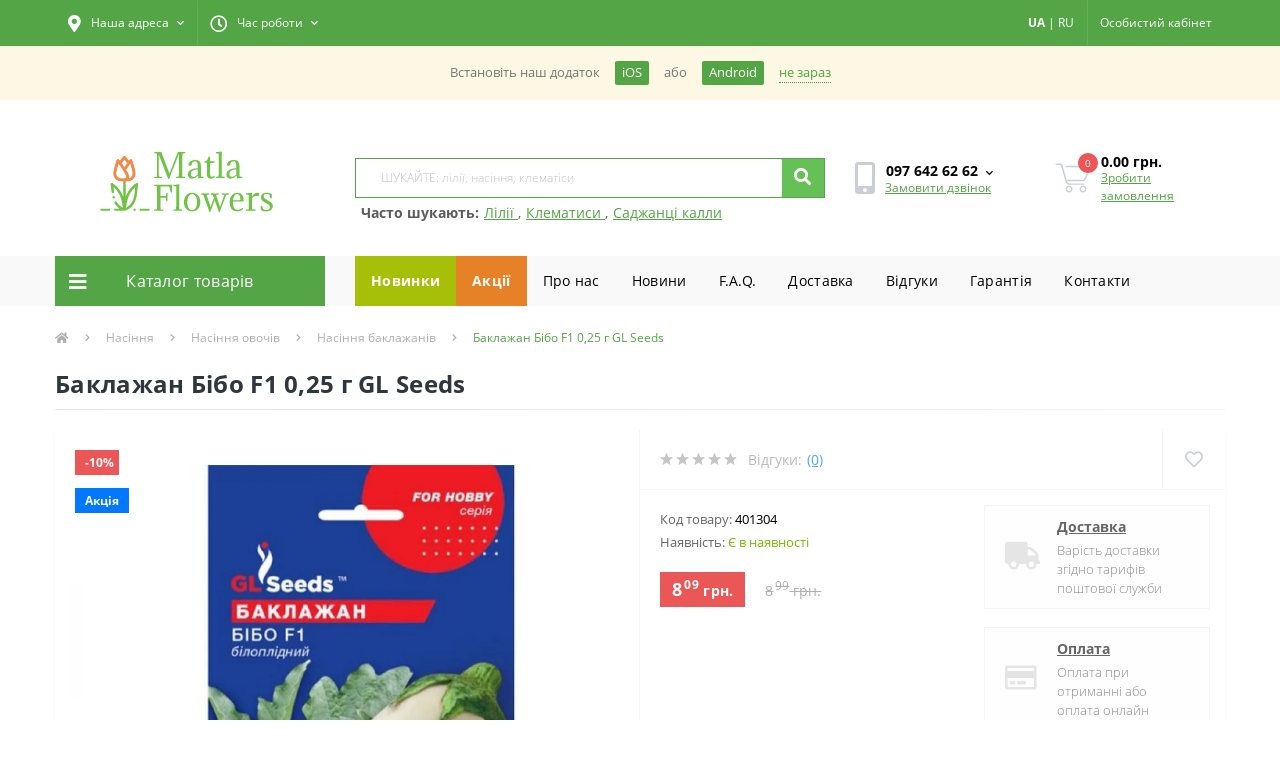

--- FILE ---
content_type: text/html; charset=utf-8
request_url: https://matla-flowers.com.ua/seeds/vegetable/eggplant-seeds/baklazhan-bibo-f1-0-25-g-gl-seeds-kisson
body_size: 34834
content:
<!DOCTYPE html>
<!--[if IE]><![endif]-->
<!--[if IE 8 ]><html prefix="og: http://ogp.me/ns# fb: http://ogp.me/ns/fb# product: http://ogp.me/ns/product#"  dir="ltr" lang="uk" class="ie8"><![endif]-->
<!--[if IE 9 ]><html prefix="og: http://ogp.me/ns# fb: http://ogp.me/ns/fb# product: http://ogp.me/ns/product#"  dir="ltr" lang="uk" class="ie9"><![endif]-->
<!--[if (gt IE 9)|!(IE)]><!-->
<html prefix="og: http://ogp.me/ns# fb: http://ogp.me/ns/fb# product: http://ogp.me/ns/product#"  dir="ltr" lang="uk">
<!--<![endif]-->
<head>
<meta charset="UTF-8" />
<meta name="viewport" content="width=device-width, initial-scale=1, user-scalable=0">
<meta http-equiv="X-UA-Compatible" content="IE=edge">
<meta name="theme-color" content="#53a545" />
<meta name="color-scheme" content="light" />

            
            			
<title>Баклажан Бібо F1 0,25 г GL Seeds • купити Баклажан Бібо F1 0,25 г GL Seeds за ціною від 8.09 грн. в Україні | Інтернет-магазин Matla Flowers</title>

      

			

						
<base href="https://matla-flowers.com.ua/" />
<link href="/pwa/manifest.json" rel="manifest" />
<link rel="alternate" href="android-app://ua.com.matlaflowers/http/vmi1028441.contaboserver.net/" />
<meta name="description" content="Продаж 【Баклажан Бібо F1 0,25 г GL Seeds】 за доступною ціною ✿ Matla Flowers ☝ 100% гарантія якості ☝ Акції та знижки ⏩ Доставка поштою по всій Україні ✈️ Телефонуйте ☎ 097 642 62 62" />
<link rel="preload" href="catalog/view/theme/oct_ultrastore/stylesheet/fonts/OpenSansLight.woff2" as="font" type="font/woff2" crossorigin>
<link rel="preload" href="catalog/view/theme/oct_ultrastore/stylesheet/fonts/OpenSansBold.woff2" as="font" type="font/woff2" crossorigin>
<link rel="preload" href="catalog/view/theme/oct_ultrastore/stylesheet/fonts/OpenSansRegular.woff2" as="font" type="font/woff2" crossorigin>
<link rel="preload" href="catalog/view/theme/oct_ultrastore/stylesheet/fonts/OpenSansSemibold.woff2" as="font" type="font/woff2" crossorigin>
<link rel="preload" href="catalog/view/theme/oct_ultrastore/stylesheet/fontawesome-free-5.6.1-web/webfonts/fa-solid-900.woff2" as="font" type="font/woff2" crossorigin>
<link rel="preload" href="catalog/view/theme/oct_ultrastore/stylesheet/fontawesome-free-5.6.1-web/webfonts/fa-regular-400.woff2" as="font" type="font/woff2" crossorigin>
<link rel="preload" href="catalog/view/theme/oct_ultrastore/stylesheet/fontawesome-free-5.6.1-web/webfonts/fa-brands-400.woff2" as="font" type="font/woff2" crossorigin>
<link href="catalog/view/theme/oct_ultrastore/stylesheet/bootstrap.min.css?v=1.1" rel="stylesheet" media="screen" />
<link href="catalog/view/theme/oct_ultrastore/stylesheet/fontawesome-free-5.6.1-web/css/all.css?v=1.1" rel="stylesheet" media="screen" />
<link href="catalog/view/theme/oct_ultrastore/stylesheet/fonts.css?v=1.1" rel="stylesheet" media="screen" />
<link href="catalog/view/theme/oct_ultrastore/stylesheet/main.css?v=1.1" rel="stylesheet" media="screen" />
<link href="catalog/view/theme/oct_ultrastore/stylesheet/responsive.css?v=1.1" rel="stylesheet" media="screen" />
<link href="catalog/view/theme/oct_ultrastore/stylesheet/dynamic_stylesheet_0.css?v=1.1" rel="stylesheet" media="screen" />
<link href="catalog/view/theme/oct_ultrastore/js/slick/slick.min.css?v=1.1" rel="stylesheet" media="screen" />
<link href="catalog/view/theme/oct_ultrastore/js/fancybox/jquery.fancybox.min.css?v=1.1" rel="stylesheet" media="screen" />
<script src="catalog/view/theme/oct_ultrastore/js/jquery-3.3.1.min.js"></script>
<script src="catalog/view/theme/oct_ultrastore/js/popper.min.js"></script>
<script src="catalog/view/theme/oct_ultrastore/js/bootstrap.min.js"></script>
<script src="catalog/view/theme/oct_ultrastore/js/main.js"></script>
<script src="catalog/view/theme/oct_ultrastore/js/bootstrap-notify/bootstrap-notify.js"></script>
<script src="catalog/view/theme/oct_ultrastore/js/common.js?v=53"></script>
<script src="catalog/view/theme/oct_ultrastore/js/slick/slick.min.js"></script>
<script src="catalog/view/theme/oct_ultrastore/js/fancybox/jquery.fancybox.min.js"></script>
<script src="catalog/view/theme/oct_ultrastore/js/zoom/jquery.zoom.js"></script>
<script src="catalog/view/javascript/swipe.js"></script>
<link href="https://matla-flowers.com.ua/seeds/vegetable/eggplant-seeds/baklazhan-bibo-f1-0-25-g-gl-seeds-kisson" rel="canonical" />
<link href="/image/catalog/1_SHOPIMAGES/fav.png" sizes="any" rel="icon" type="image/svg+xml" />
<!--microdatapro 7.5 twitter cards start -->
<meta property="twitter:card" content="summary_large_image" />
<meta property="twitter:creator" content="https://twitter.com/Matla_Flowers" />
<meta property="twitter:site" content="Баклажан Бібо F1 0,25 г GL Seeds" />
<meta property="twitter:title" content="Баклажан Бібо F1 0,25 г GL Seeds" />
<meta property="twitter:description" content="Баклажан Бібо F1 0,25 г GL Seeds" />
<meta property="twitter:image" content="https://matla-flowers.com.ua/image/catalog/bibo.jpg" />
<meta property="twitter:image:alt" content="Баклажан Бібо F1 0,25 г GL Seeds" />
<!--microdatapro 7.5 twitter cards end -->
<!--microdatapro 7.5 open graph start -->
<meta property="og:locale" content="uk-ua">
<meta property="og:rich_attachment" content="true">
<meta property="og:site_name" content="Матла Фловерс">
<meta property="og:type" content="product" />
<meta property="og:title" content="Баклажан Бібо F1 0,25 г GL Seeds" />
<meta property="og:description" content="Баклажан Бібо F1 0,25 г GL Seeds" />
<meta property="og:image" content="https://matla-flowers.com.ua/image/catalog/bibo.jpg" />
<meta property="og:image:secure_url" content="https://matla-flowers.com.ua/image/catalog/bibo.jpg" />
<meta property="og:image:width" content="1200">
<meta property="og:image:height" content="630">
<meta property="og:url" content="https://matla-flowers.com.ua/seeds/vegetable/eggplant-seeds/baklazhan-bibo-f1-0-25-g-gl-seeds-kisson">
<meta property="business:contact_data:street_address" content="ул. Куты, 12" />
<meta property="business:contact_data:locality" content="Лошнев" />
<meta property="business:contact_data:postal_code" content="Почтовый код" />
<meta property="business:contact_data:country_name" content="Украина" />
<meta property="place:location:latitude" content="49.355561" />
<meta property="place:location:longitude" content="25.708360" />
<meta property="business:contact_data:email" content="info@matla-flowers.com.ua"/>
<meta property="business:contact_data:phone_number" content="+38 097 642 62 62
+38 095 642 62 62"/>
<meta property="fb:profile_id" content="https://www.facebook.com/matlaflowers">
<meta property="product:product_link" content="https://matla-flowers.com.ua/seeds/vegetable/eggplant-seeds/baklazhan-bibo-f1-0-25-g-gl-seeds-kisson">
<meta property="product:brand" content="">
<meta property="product:category" content="Насіння баклажанів">
<meta property="product:availability" content="instock">
<meta property="product:condition" content="new">
<meta property="product:target_gender" content="">
<meta property="product:price:amount" content="8.99">
<meta property="product:price:currency" content="UAH">
<meta property="product:sale_price:amount" content="8.09">
<meta property="product:sale_price:currency" content="UAH">
<!--microdatapro 7.5 open graph end -->
  <link href="/catalog/view/theme/oct_ultrastore/stylesheet/custom.css?v1324232" rel="stylesheet" media="screen" />
<!--<link href="/pwa/css/style.css" rel="stylesheet" media="screen" />-->
<!-- Global site tag (gtag.js) - Google Ads: 849327649 -->
<script async src="https://www.googletagmanager.com/gtag/js?id=AW-849327649"></script>
<script>
  window.dataLayer = window.dataLayer || [];
  function gtag(){dataLayer.push(arguments);}
  gtag('js', new Date());
  gtag('config', 'AW-849327649');
</script>
<!-- Google Tag Manager -->
    <script>(function(w,d,s,l,i){w[l]=w[l]||[];w[l].push({'gtm.start':
            new Date().getTime(),event:'gtm.js'});var f=d.getElementsByTagName(s)[0],
        j=d.createElement(s),dl=l!='dataLayer'?'&l='+l:'';j.async=true;j.src=
        'https://www.googletagmanager.com/gtm.js?id='+i+dl;f.parentNode.insertBefore(j,f);
    })(window,document,'script','dataLayer','GTM-M6MPF5B');</script>
<!-- End Google Tag Manager -->
<!-- Facebook Pixel Code -->
<script>
  !function(f,b,e,v,n,t,s)
  {if(f.fbq)return;n=f.fbq=function(){n.callMethod?
  n.callMethod.apply(n,arguments):n.queue.push(arguments)};
  if(!f._fbq)f._fbq=n;n.push=n;n.loaded=!0;n.version='2.0';
  n.queue=[];t=b.createElement(e);t.async=!0;
  t.src=v;s=b.getElementsByTagName(e)[0];
  s.parentNode.insertBefore(t,s)}(window, document,'script',
  'https://connect.facebook.net/en_US/fbevents.js');
  fbq('init', '831564883673303');
  fbq('track', 'PageView');
  //webp
  (function(){var WebP=new Image();WebP.onload=WebP.onerror=function(){if(WebP.height!=2){var sc=document.createElement('script');sc.type='text/javascript';sc.async=true;var s=document.getElementsByTagName('script')[0];sc.src='/catalog/view/javascript/webpjs-0.0.2.min.js';s.parentNode.insertBefore(sc,s);}};WebP.src='[data-uri]';})();
</script>
	<script>function getSCookie(name) {
    var nameEQ = name + "=";
    var ca = document.cookie.split(';');
    for(var i=0;i < ca.length;i++) {
        var c = ca[i];
        while (c.charAt(0)==' ') c = c.substring(1,c.length);
        if (c.indexOf(nameEQ) == 0) return c.substring(nameEQ.length,c.length);
    }
    return null;
} var setted = getSCookie('_ra_rendered');if(setted){ document.cookie = '_ra_rendered=; Path=/; Expires=Thu, 01 Jan 1970 00:00:01 GMT;';}</script>
<!-- TikTok Pixel Code Start -->
<script>
!function (w, d, t) {
  w.TiktokAnalyticsObject=t;var ttq=w[t]=w[t]||[];ttq.methods=["page","track","identify","instances","debug","on","off","once","ready","alias","group","enableCookie","disableCookie","holdConsent","revokeConsent","grantConsent"],ttq.setAndDefer=function(t,e){t[e]=function(){t.push([e].concat(Array.prototype.slice.call(arguments,0)))}};for(var i=0;i<ttq.methods.length;i++)ttq.setAndDefer(ttq,ttq.methods[i]);ttq.instance=function(t){for(
var e=ttq._i[t]||[],n=0;n<ttq.methods.length;n++)ttq.setAndDefer(e,ttq.methods[n]);return e},ttq.load=function(e,n){var r="https://analytics.tiktok.com/i18n/pixel/events.js",o=n&&n.partner;ttq._i=ttq._i||{},ttq._i[e]=[],ttq._i[e]._u=r,ttq._t=ttq._t||{},ttq._t[e]=+new Date,ttq._o=ttq._o||{},ttq._o[e]=n||{};n=document.createElement("script")
;n.type="text/javascript",n.async=!0,n.src=r+"?sdkid="+e+"&lib="+t;e=document.getElementsByTagName("script")[0];e.parentNode.insertBefore(n,e)};


  ttq.load('D2VGPBBC77UBUBABK3V0');
  ttq.page();
}(window, document, 'ttq');
</script>
<!-- TikTok Pixel Code End -->
<script>
function waitForFbq(callback){if(typeof fbq !== 'undefined'){callback()} else {setTimeout(function () {waitForFbq(callback)}, 100)}};
</script>

 <style>
	.apple-sign-in {
		appearance: none;
		-webkit-appearance: none;
		/* padding: 15px 70px; */
		/* border: none; */
		width: 100%;
		background: #fff;
		font-size: 18px;
		padding-top: 5px;
		/* vertical-align: middle; */
		cursor: pointer;
		border: 1px solid #eee;
		border-radius: 3px;
		/* position: absolute; */
		/* top: 50%; */
		/* left: 50%; */
		/* transform: translate(-50%, -50%); */
	}
/* PWA STYLES */
#loading-bar{position:fixed;width:100%;display:none;z-index:9999;margin-top:-1px}.meter{box-sizing:content-box;height:20px;position:relative}.meter>span{display:block;height:100%;background-color:rgb(83 165 69);background-image:linear-gradient(to top,#2bc253 37%,#54f054 69%);position:relative;overflow:hidden}.animate>span>span,.meter>span:after{content:"";position:absolute;top:0;left:0;bottom:0;right:0;background-image:linear-gradient(-45deg,rgba(255,255,255,.2) 25%,transparent 25%,transparent 50%,rgba(255,255,255,.2) 50%,rgba(255,255,255,.2) 75%,transparent 75%,transparent);z-index:1;background-size:50px 50px;animation:move 2s linear infinite;border-top-right-radius:8px;border-bottom-right-radius:8px;border-top-left-radius:20px;border-bottom-left-radius:20px;overflow:hidden}.animate>span:after{display:none}@keyframes move{0%{background-position:0 0}100%{background-position:50px 50px}}.orange>span{background-image:linear-gradient(#f1a165,#f36d0a)}.red>span{background-image:linear-gradient(#f0a3a3,#f42323)}.nostripes>span::after,.nostripes>span>span{background-image:none}.notification-requester{color:#777;background:#fcf8e3}.notification-requester .container{display:flex;align-items:center;justify-content:center;padding:15px;font-size:.9em;margin-top:-100%;transition:ease-in-out .3s}.notification-requester .container.active{margin-top:0}.notification-requester.other .chromium,.notification-requester.other .notification__install{display:none}.notification-requester.chromium .other{display:none}.notification__install,.notification__text{margin:0 15px 0 0}.notification__install{padding:3px 7px;border-radius:2px;cursor:pointer;white-space:nowrap;color:#fff;background:#53a545}.notification__close{cursor:pointer;border-bottom:dotted 1px;white-space:nowrap;color:#53a545}.pwa-notification{color:#777;background:#fcf8e3}.pwa-notification .container{display:flex;align-items:center;justify-content:center;padding:15px;font-size:.9em;transition:ease-in-out .3s}.pwa-notification .container.active{margin-top:0}.pwa-notification.other .chromium,.pwa-notification.other .pwa-notification__install{display:none}.pwa-notification.chromium .other{display:none}.pwa-notification__install,.pwa-notification__text{margin:0 15px 0 0}.pwa-notification__install{padding:3px 7px;border-radius:2px;cursor:pointer;white-space:nowrap;color:#fff;background:#53a545}.pwa-notification__close{cursor:pointer;border-bottom:dotted 1px;white-space:nowrap;color:#53a545}
.success_info_contact{padding-bottom:10px;border-bottom:1px dashed #eee;margin-bottom:10px}.success_info_contact span.sc_hd{display:block;font-weight:700;margin-bottom:10px}.success_info_contact p span{font-weight:700}
.price-popup .currency-value {
  display: inline-block!important;
}
.faq {
  width:100%;
  margin:20px 0;
}
.tab input, .tab-content { display: none; }
.tab {
  border: 1px solid #e9eaec; /* Параметры рамки */
  border-radius: 3px; /* Скругляем уголки */
  color: #848994; /* Цвет текста */
  margin-bottom: 10px; /* Расстояние между пунктами */
}
.tab-title {
  padding: 10px; /* Поля вокруг текста */
  display: block; /* Блочный элемент */
  text-transform: uppercase; /* Все буквы заглавные */
  font-weight: bold; /* Жирное начертание */
  cursor: pointer; /* Вид курсора */
  margin: 0;
  color:#000000;
}
.tab-title::after {
  content: '+'; /* Выводим плюс */
  float: right; /* Размещаем по правому краю */
}
.tab-content {
  padding: 10px 20px; /* Поля вокруг текста */
  font-size: 14px;
  color:#000000;
}
.tab :checked + .tab-title {
  background-color: #F3F5FB; /* Цвет фона */
  border-radius: 3px 3px 0 0; /* Скругляем уголки */
  color: #000000; /* Цвет текста */
}
.tab :checked + .tab-title::after {
  content: '−'; /* Выводим минус */
}
.tab :checked ~ .tab-content {
  display: block; /* Показываем содержимое */
}
.success-background {
  background: url(/image/success_background.png) bottom center repeat-x;
  background-size: contain;
  min-height: 607px;
}
.success-title {
  font-family: 'Open Sans';
  font-style: normal;
  font-weight: 700;
  font-size: 24px;
  line-height: 40px;
  color: #000000;
  padding-top: 10%;
}
.success-subtitle {
  font-family: 'Open Sans';
  font-style: normal;
  font-weight: 400;
  font-size: 16px;
  line-height: 24px;
  /* or 150% */
  text-align: center;
  color: rgba(0, 0, 0, 0.8);
  padding-top: 15px;
}
blockquote {
    margin: 15px 0;
    padding: 10px;
    border-left: 5px solid #53a545;
    background-color: #f9f9f9;
}
.us-category-description-text h2, h3 {
    margin: 0 0 5px 0;
}
.us-category-description-text p {
    margin-bottom: 10px;
}

.related-cat {
    margin: 1em 0;
}
.related-cat h3 {
    text-align: left;
    margin: 0.4em 0;
}
.related-cat a {
    background-color: #53a545;
    color: #fff;
    padding: 0.4em 0.6em;
    display: inline-block;
    margin: 0.2em 0.2em;
    text-decoration: none;
}
.suggested_links {
  display: block;
  margin-left: -15px;
}
.suggested_links ul {
  margin: 0px;
  padding: 0px;
}
.suggested_links ul li {
  list-style: none;
  display: inline-block;
  padding-top: 5px;
  padding-left: 5px;
}
.suggested_links ul li a {
  color: #53a545;
  text-decoration: underline;
}
.suggested_links ul li a:hover {
  opacity: 0.8;
}
.suggested_title {
  font-weight: bold;
}
li.specials-li {
  background: rgb(230, 129, 39);
}
li.specials-li a{
  color: #fff;
  font-weight: bold;
}
#oct-megamenu ul.navbar-nav li:first-child {
  background: #a6bf08;
  color: #fff;
  font-weight: bold;
}
#oct-megamenu ul.navbar-nav li:nth-child(2) {
  background: #e68127;
  color: #fff;
  font-weight: bold;
}
.readmore-lnik-module {
  display: inline-block;
  float: right;
}
.readmore-lnik-module a {
  font-weight: normal;
  text-transform: uppercase;
  font-size: 14px;
  color: #53a545!important;
}
.readmore-lnik-module a:hover {
  color: #e68127!important;
  text-decoration: none;
}
.us-module-stock-marker {
  margin-bottom: 10px;
}
.in-stock-marker {
  color: #71be01;
  /*font-weight: bold;*/
}
.out-stock-marker {
  color: #bdbdbd;
  /*font-weight: bold;*/
}
	@media (max-width: 991px) {
		.suggested_links {
			display: none;
		}
		.us-logo-img {
			max-width: 140px!important;
		}
	}

										.us-product-stickers-stickers_special {
						color:rgb(255, 255, 255);
						background:rgb(0, 120, 255);
					}
									
    .livepage_subscribe_form {
      width: 1033px;
      height: 337px;
      padding-left: 30px;
      padding-top: 20px;
    }
    .livepage_subscribe_form_modal {
      max-width: 1033px;
      height: 337px;
      background: url(/image/lp_form_bg.jpg) top center;
      position: fixed;
      bottom: 0px;
      z-index: 2000;
      left: 50%;
      transform: translateX(-50%);
      margin-bottom: 0px;
    }
    .livepage_subscribe_form_modal .modal-content,
    .livepage_subscribe_form_modal .modal-body {
      background: transparent;
    }
    .livepage_subscribe_form_modal .modal-content {
      height: 337px;
    }
    .livepage_subscribe_form_modal .modal-body button.close {
      margin-top: -20px;
      opacity: 0.8;
    }
    .livepage_subscribe_form_modal .modal-body button.close span {
      font-size: 35px;
      color: #fff;
      font-weight: 100;
    }
    .livepage_subscribe_form_title {
        width: 452px;
        height: 40px;
        font-family: 'Open Sans';
        font-style: normal;
        font-weight: 700;
        font-size: 24px;
        line-height: 40px;
        color: #fff;
    }
    .livepage_subscribe_form_subtitle {
        padding-top: 10px;
        width: 495px;
        height: 48px;
        font-family: 'Open Sans';
        font-style: normal;
        font-weight: 400;
        font-size: 16px;
        line-height: 24px;
        color: rgba(255, 255, 255, 0.8);
    }
    .livepage_subscribe_form_policy {
        position: absolute;
        width: 370px;
        height: 20px;
        left: 60px;
        top: 249px;
        font-family: 'Open Sans';
        font-style: normal;
        font-weight: 400;
        font-size: 12px;
        line-height: 20px;
        /* identical to box height, or 200% */
        color: rgba(255, 255, 255, 0.8);
    }
    .livepage_subscribe_form_policy a {
        color: rgba(255, 255, 255, 1);
        text-decoration: underline;
    }
    .livepage_subscribe_form_form {
        max-width: 480px;
        margin-top: 55px;
    }
    .existed_subscribe {
      max-width: 400px;
      font-size: 15px;
      font-weight: bold;
      padding-top: 90px;
      color: #fff;
      text-align: center;
    }
    #livepage-make-subscribe {
      background: #FF8547;
    }
    @media (max-width: 991px) {
      .livepage_subscribe_form_modal {
        max-width: 375px;
        background: url(/image/lp_bg_mobile.jpg) top center;
        height: 524px;
        margin: 0px;
      }
      .livepage_subscribe_form_modal .modal-content {
        height: 524px;
      }
      .livepage_subscribe_form {
        max-width: 100%;
        padding-left: 0px;
        height: 524px;
        padding-top: 0px;
      }
      .livepage_subscribe_form_title {
        max-width: 100%;
        font-size: 20px;
      }
      .livepage_subscribe_form_subtitle{
        max-width: 100%;
        margin-top: 40px;
        font-size: 14px;
      }
      .livepage_subscribe_form_form {
        max-width: 100%;
        font-size: 14px;
        width: 100%;
        margin-top: 60px;
      }
      .livepage_subscribe_form_policy {
        max-width: 100%;
        left: auto;
        position: relative;
        top: 10px;
        font-size: 10px;
      }
      .livepage_subscribe_form_form .d-flex {
        display: block!important;
      }
      .livepage_subscribe_form_form button {
        display: block;
        width: 100%;
        height: 45px;
        margin-top: 10px;
      }
      .livepage_subscribe_form_modal .modal-body {
        padding-top: 15px;
      }
      .livepage_subscribe_form_modal .modal-body button.close {
        margin-top: 0px;
      }
    }
    </style>
<link rel="alternate" hreflang="ru" href="https://matla-flowers.com.ua/ru/seeds/vegetable/eggplant-seeds/baklazhan-bibo-f1-0-25-g-gl-seeds-kisson" />

<link rel="alternate" hreflang="uk" href="https://matla-flowers.com.ua/seeds/vegetable/eggplant-seeds/baklazhan-bibo-f1-0-25-g-gl-seeds-kisson" />
</head>
<body class="top">

						
  <noscript><img height="1" width="1" style="display:none" src="https://www.facebook.com/tr?id=831564883673303&ev=PageView&noscript=1" alt="facebook" /></noscript>
<div id="loading-bar">
    <div class="meter animate">
    	<span style="width: 100%"><span></span></span>
    </div>
  </div>
  <div class="debug-info"></div><div class="pwa-notification hidden">
                <div class="container">
                    <span class="pwa-notification__text chromium">Встановiть наш додаток</span>
                    <span class="pwa-notification__install"><a href="https://apps.apple.com/us/app/matla-flowers/id6451321961" target="_blank">iOS</a></span> або <span class="pwa-notification__install" style="margin-left: 15px;"><a href="https://play.google.com/store/apps/details?id=ua.com.matlaflowers" target="_blank">Android</a></span>
                    <span class="pwa-notification__close">не зараз</span>
                </div>
            </div>
<div id="us_menu_mobile_box" class="d-lg-none">
	<div id="us_menu_mobile_title" class="modal-header">
		<span class="modal-title">Меню</span>
		<button id="us_menu_mobile_close" type="button" class="us-close">
			<span aria-hidden="true" class="us-modal-close-icon us-modal-close-left"></span>
			<span aria-hidden="true" class="us-modal-close-icon us-modal-close-right"></span>
		</button>
	</div>
	<div id="us_menu_mobile_content"></div>
</div>
<nav id="top">
  <div class="container d-flex h-100">
		<div id="us_menu_mobile_button" class="us-menu-mobile d-lg-none h-100">
			<img src="catalog/view/theme/oct_ultrastore/img/burger.svg" class="us-navbar-toggler" alt="" />
		</div>
    <div class="us-top-mobile-item xs-lang-links d-lg-none">
      		<div class="language_item btn btn-link btn-block">
																			<a href="javascript:void(0);" class="language-select active" onclick="window.location = 'https://matla-flowers.com.ua/seeds/vegetable/eggplant-seeds/baklazhan-bibo-f1-0-25-g-gl-seeds-kisson'">UA</a> <span>|</span>
																							<a href="javascript:void(0);" class="language-select" onclick="window.location = 'https://matla-flowers.com.ua/ru/seeds/vegetable/eggplant-seeds/baklazhan-bibo-f1-0-25-g-gl-seeds-kisson'">RU</a>
																</div>

    </div>
	<div id="dropdown_menu_info" class="us-top-mobile-item us-top-mobile-item-info d-lg-none dropdown h-100" onclick="initOctMap();">
			<img src="catalog/view/theme/oct_ultrastore/img/mobile-info.svg" class="us-navbar-info" alt="" />
		<div id="us_info_mobile" class="nav-dropdown-menu">
				<div class="modal-header">
			        <div class="modal-title">Інформація</div>
			        <button id="us_info_mobile_close" type="button" class="us-close">
						<span aria-hidden="true" class="us-modal-close-icon us-modal-close-left"></span>
						<span aria-hidden="true" class="us-modal-close-icon us-modal-close-right"></span>
			        </button>
			    </div>
				<div class="nav-dropdown-menu-content">
										<ul class="list-unstyled mobile-information-box">
						<li class="mobile-info-title"><strong>Інформація</strong></li>
												<li class="oct-menu-information-li"><a href="https://matla-flowers.com.ua/offer/" class="oct-menu-a">Договір публічної оферти</a></li>
												<li class="oct-menu-information-li"><a href="https://matla-flowers.com.ua/guarantee/" class="oct-menu-a">100% Гарантія - від магазину Matla Flowers</a></li>
												<li class="oct-menu-information-li"><a href="https://matla-flowers.com.ua/o-nas/" class="oct-menu-a">Про нас</a></li>
												<li class="oct-menu-information-li"><a href="https://matla-flowers.com.ua/payment-and-delivery/" class="oct-menu-a">Оплата та доставка</a></li>
												<li class="oct-menu-information-li"><a href="https://matla-flowers.com.ua/privacy/" class="oct-menu-a">Полiтика безпеки</a></li>
											</ul>
															<ul class="list-unstyled mobile-shedule-box">
						<li class="mobile-info-title"><strong>Час роботи:</strong></li>
					</ul>
															<ul class="list-unstyled mobile-phones-box">
						<li class="mobile-info-title"><strong>Телефони:</strong></li>
												<li><a href="tel:0976426262" class="phoneclick">097 642 62 62</a></li>
												<li><a href="tel:0956426262" class="phoneclick">095 642 62 62</a></li>
											</ul>
															<ul class="list-unstyled mobile-information-box">
						<li class="mobile-info-title"><strong>Пошта:</strong></li>
						<li><a href="mailto:info@matla-flowers.com.ua">info@matla-flowers.com.ua</a></li>
					</ul>
															<ul class="list-unstyled mobile-information-box mobile-messengers-box">
						<li class="mobile-info-title"><strong>Месенджери:</strong></li>
																		<li><a rel="nofollow" href="viber://add?number=" target="_blank" class="us-fixed-contact-item d-flex align-items-center us-fixed-contact-viber-mobile"><span class="us-fixed-contact-item-icon us-fixed-contact-viber d-flex align-items-center justify-content-center"><i class="fab fa-viber"></i></span><span>Viber</span></a></li>
																													</ul>
															<ul class="list-unstyled">
						<li class="mobile-info-title"><strong>Наша адреса:</strong></li>
						<li class="mobile-info-address">Україна, Тернопільська область, с.Лошнів, вул. Кути 12, 48133</li>
					</ul>
					<div class="us_mobile_menu_info-map not_in mb-4"></div>
					<script>
					function initOctMap() {
						octShowMap('<iframe src="https://www.google.com/maps/embed/v1/place?q=place_id:ChIJ_xjL5Ke2MUcRhO_uOk0wO6g&key=AIzaSyDd0-GnqMxUaPRUik5wX9ZCe4dKuHSMSYU"  class="mapiframe" style="width:100%;border: 1px solid #f0f0f0;border-radius: 1px;opacity: 0.9;min-height: 400px;" allowfullscreen></iframe>', '.us_mobile_menu_info-map');
					}
				    </script>
									</div>
			</div>
		</div>
		<div id="top-left" class="mr-auto d-flex align-items-center">
						<div class="dropdown h-100">
				<a class="btn top-address btn-link dropdown-toggle d-flex align-items-center h-100" href="javascript:;" role="button" id="dropdownMenuAddress" data-toggle="dropdown" aria-haspopup="true" aria-expanded="false"><i class="fas fa-map-marker-alt"></i> <span>Наша адреса</span> <i class="fas fa-chevron-down"></i></a>
				<ul class="dropdown-menu nav-dropdown-menu address-dropdown-menu" aria-labelledby="dropdownMenuAddress">
				    <li class="dropdown-item us-dropdown-item">Україна, Тернопільська область, с.Лошнів, вул. Кути 12, 48133</li>
				    				    <li class="us-mobile-map-box not_in" id="oct-contact-map"></li>
				    <script>
				    	$('#dropdownMenuAddress').on('mouseenter mouseleave', function() {
					    	octShowMap('<iframe src="https://www.google.com/maps/embed/v1/place?q=place_id:ChIJ_xjL5Ke2MUcRhO_uOk0wO6g&key=AIzaSyDd0-GnqMxUaPRUik5wX9ZCe4dKuHSMSYU"  class="mapiframe" style="width:100%;border: 1px solid #f0f0f0;border-radius: 1px;opacity: 0.9;min-height: 400px;" allowfullscreen></iframe>', '#oct-contact-map');
						});
				    </script>
				    				</ul>
			</div>
									<div class="dropdown h-100">
			  	<a class="btn btn-shedule btn-link dropdown-toggle d-flex align-items-center h-100" href="javascript:;" role="button" id="dropdownMenu1" data-toggle="dropdown" aria-haspopup="true" aria-expanded="false"><i class="far fa-clock"></i> <span>Час роботи</span> <i class="fas fa-chevron-down"></i></a>
				<ul class="dropdown-menu nav-dropdown-menu shedule-dropdown-menu" aria-labelledby="dropdownMenu1">
									    <li class="dropdown-item us-dropdown-item">Пн-Пт 9.00 - 17.00</li>
				    				    <li class="dropdown-item us-dropdown-item">Сб-Нд: вихідний</li>
				    				</ul>
			</div>
								</div>
		<div id="top-links" class="nav ml-auto d-flex">
      <div class="xl-lang-links hidden-xs">
			   		<div class="language_item btn btn-link btn-block">
																			<a href="javascript:void(0);" class="language-select active" onclick="window.location = 'https://matla-flowers.com.ua/seeds/vegetable/eggplant-seeds/baklazhan-bibo-f1-0-25-g-gl-seeds-kisson'">UA</a> <span>|</span>
																							<a href="javascript:void(0);" class="language-select" onclick="window.location = 'https://matla-flowers.com.ua/ru/seeds/vegetable/eggplant-seeds/baklazhan-bibo-f1-0-25-g-gl-seeds-kisson'">RU</a>
																</div>

      </div>
			<div class="dropdown" id="us-account-dropdown">
								<a href="javascript:;" onclick="octPopupLogin();" title="Особистий кабінет" class="btn btn-user btn-link btn-block h-100" role="button" aria-haspopup="true"><img src="catalog/view/theme/oct_ultrastore/img/user-mobile.svg" class="us-navbar-account" alt="" /><i class="far fa-user"></i> <span class="hidden-xs">Особистий кабінет</span></a>
					        </div>
		</div>
		<!--<a href="https://matla-flowers.com.ua/wishlist/" rel="nofollow" class="us-mobile-top-btn us-mobile-top-btn-wishlist d-lg-none h-100">
    <span class="us-mobile-top-btn-item">
		<img src="catalog/view/theme/oct_ultrastore/img/wishlist-mobile.svg" alt=""/>
		<span class="mobile-header-index oct-wishlist-quantity">0</span>
	</span>
</a>-->
<a href="javascript:void(0);" rel="nofollow" class="us-mobile-top-btn us-mobile-top-btn-search d-lg-none h-100">
    <span class="us-mobile-top-btn-item">
		<img src="catalog/view/theme/oct_ultrastore/img/loupe.svg" alt=""/>
	</span>
</a>
<!--<a href="https://matla-flowers.com.ua/compare-products/" rel="nofollow" class="us-mobile-top-btn us-mobile-top-btn-compare d-lg-none h-100">
    <span class="us-mobile-top-btn-item">
		<img src="catalog/view/theme/oct_ultrastore/img/compare-mobile.svg" alt=""/>
		<span class="mobile-header-index oct-compare-quantity">0</span>
	</span>
</a>-->
<a href="javascript:;" onclick="octPopupCart()" id="us_cart_mobile" class="us-mobile-top-btn us-mobile-top-btn-cart d-lg-none h-100">
    <span class="us-mobile-top-btn-item">
        <img src="catalog/view/theme/oct_ultrastore/img/cart-mobile.svg" alt=""/>
        <span id="mobile_cart_index" class="mobile-header-index">0</span>
    </span>
</a>

	</div>
</nav>
<header>
  <div class="container">
    <div class="row align-items-center">
    	<div id="logo" class="col-6 col-lg-3 col-md-3 us-logo-box text-center">
												<a href="https://matla-flowers.com.ua/">
						<img src="https://matla-flowers.com.ua/image/catalog/1_SVG_ICON/logo-2.svg" title="Матла Фловерс" alt="Матла Фловерс" class="us-logo-img" />
					</a>
									</div>
		<div class="col-12 col-lg-5 col-md-6 us-search-box"><div id="search" class="input-group header-input-group">
	<input type="text" id="input_search" name="search" value="" placeholder="ШУКАЙТЕ: лілії, насіння, клематіси" class="input-lg h-100 header-input" />
	<button type="button"  id="oct-search-button" class="btn btn-search header-btn-search h-100"><i class="fa fa-search"></i></button>
	<div id="us_livesearch_close" onclick="clearLiveSearch();" class="d-lg-none"><i class="fas fa-times"></i></div>
	<div id="us_livesearch"></div>
	<div class="suggested_links"><ul><li class="suggested_title">Часто шукають:</li><li><a href="https://matla-flowers.com.ua/bulbs/lilium/" title="Лілії
">Лілії
</a>,</li><li><a href="https://matla-flowers.com.ua/roots/clematis/" title="Клематиси
">Клематиси
</a>,</li><li><a href="https://matla-flowers.com.ua/roots/zantedeschia-in-pot/" title="Саджанці калли
">Саджанці калли
</a></li></ul></div>
</div>

<script>
function clearLiveSearch() {
	$('#us_livesearch_close').removeClass('visible');
	$('#us_livesearch').removeClass('expanded');
	$('#us_livesearch').html('');
	$('#input_search').val('');
}

$(document).ready(function() {
	let timer, delay = 100;

	$('#input_search').keyup(function(event) {

	    switch(event.keyCode) {
			case 37:
			case 39:
			case 38:
			case 40:
				return;
			case 27:
				clearLiveSearch();
				$('#us_overlay').removeClass('active');
				return;
		}

	    clearTimeout(timer);

	    timer = setTimeout(function() {
	        let value = $('header #search input[name=\'search\']').val();

			if (value.length >= 2) {
				let key = encodeURIComponent(value);
				octsearch.search(key, 'desktop');
			} else if (value.length === 0) {
				clearLiveSearch();
			}

	    }, delay );
	});
});

let octsearch = {
	'search': function(key, type) {
		$.ajax({
			url: 'index.php?route=octemplates/module/oct_live_search',
			type: 'post',
			data: 'key=' + key,
			dataType: 'html',
			cache: false,
			success: function(data) {
				$('#us_livesearch').html(data).addClass('expanded');

				if(data = data.match(/livesearch/g)) {
					$('#us_livesearch_close').addClass('visible');
					$('#us_overlay').addClass('active');
				} else {
					$('#us_livesearch_close').removeClass('visible');
					$('#us_overlay').removeClass('active');
				}
			}
		});
	}
}
</script>
</div>
				<div class="col-6 col-lg-2 col-md-3 us-phone-box d-flex align-items-center">
			<div class="us-phone-img">
				<img src="catalog/view/theme/oct_ultrastore/img/pnone-icon.svg" alt="phone-icon">
			</div>
			<div class="us-phone-content">
								<a class="btn top-phone-btn dropdown-toggle" href="tel:0976426262" role="button" id="us-phones-dropdown" data-toggle="dropdown" aria-haspopup="true" aria-expanded="false"><span>097 642 62 62</span> <i class="fas fa-chevron-down"></i></a>
				<ul class="dropdown-menu header-dropdown-menu" aria-labelledby="us-phones-dropdown">
										<li><a href="tel:0976426262" class="phoneclick"><i class="fas fa-phone-volume"></i> 097 642 62 62</a></li>
										<li><a href="tel:0956426262" class="phoneclick"><i class="fas fa-phone-volume"></i> 095 642 62 62</a></li>
									</ul>
				
						<a href="javascript:;" class="us-phone-link" onclick="octPopupCallPhone()">Замовити дзвінок</a>
						
			</div>
		</div>
				<div id="cart" class="col-lg-2 us-cart-box d-flex align-items-center justify-content-end">
		<button type="button" class="us-cart-img" onclick="octPopupCart()">
			<img src="catalog/view/theme/oct_ultrastore/img/cart-icon.svg" alt="cart-icon">
		<span class="header-cart-index">0</span>
	</button>
	<div class="us-cart-content">
		<p class="us-cart-text">
			0.00<span class="currency-value"> грн.</span>
		</p>
		<a href="https://matla-flowers.com.ua/simplecheckout/" class="us-cart-link">
			Зробити замовлення
		</a>
	</div>
</div>
    </div>
  </div>
</header>
<div class="menu-row sticky-top">
	<div class="container">
		<div class="row">
					<div id="oct-menu-box" class="col-lg-3">
	<div  id="oct-ultra-menu-header" class="oct-ultra-menu d-flex align-items-center justify-content-center">
		<span><i class="fas fa-bars"></i> Каталог товарiв</span>
	</div>
	<nav id="oct-menu-dropdown-menu">
		<ul id="oct-menu-ul" class="oct-menu-ul oct-menu-parent-ul list-unstyled">
										<li class="oct-menu-li">
				<div class="d-flex align-items-center justify-content-between">
					<a href="https://matla-flowers.com.ua/bulbs/" class="oct-menu-a d-flex align-items-center"><img class="oct-menu-cat-icon" src="https://matla-flowers.com.ua/image/catalog/1_SVG_ICON/cubylunka.svg" alt="Цибулини, бульби" /><span class="oct-menu-item-name">Цибулини, бульби</span></a><span class="oct-menu-toggle"><i class="fas fa-chevron-right"></i></span>				</div>
				<div class="oct-menu-child-ul">
					<div class="oct-menu-back"><i class="fas fa-long-arrow-alt-left"></i> Цибулини, бульби</div>
					<ul class="oct-menu-ul list-unstyled">
												<li class="oct-menu-li">
							<div class="d-flex align-items-center justify-content-between">
								<a href="https://matla-flowers.com.ua/bulbs/bulbs-in-pots/"><span class="oct-menu-item-name">Цибулини в горщиках (236)</span></a><span class="oct-menu-toggle"><i class="fas fa-chevron-right"></i></span>							</div>
														<div class="oct-menu-child-ul">
								<div class="oct-menu-back"><i class="fas fa-long-arrow-alt-left"></i> Цибулини в горщиках (236)</div>
								<ul class="oct-menu-ul list-unstyled">
																		<li class="oct-menu-li">
																		<a href="https://matla-flowers.com.ua/bulbs/bulbs-in-pots/tulip.v.gorchke/"><span class="oct-menu-item-name">Тюльпани в горщику (143)</span></a>
																		</li>
																		<li class="oct-menu-li">
																		<a href="https://matla-flowers.com.ua/bulbs/bulbs-in-pots/giazynt.v.gorchke/"><span class="oct-menu-item-name">Гіацинти в горщику (33)</span></a>
																		</li>
																		<li class="oct-menu-li">
																		<a href="https://matla-flowers.com.ua/bulbs/bulbs-in-pots/narzis.v.gorchke/"><span class="oct-menu-item-name">Нарциси в горщику (23)</span></a>
																		</li>
																		<li class="oct-menu-li">
																		<a href="https://matla-flowers.com.ua/bulbs/bulbs-in-pots/krokusy.v.gorchke/"><span class="oct-menu-item-name">Крокуси в горщику (13)</span></a>
																		</li>
																		<li class="oct-menu-li">
																		<a href="https://matla-flowers.com.ua/bulbs/bulbs-in-pots/iris.v.gorchke/"><span class="oct-menu-item-name">Іриси в горщику (6)</span></a>
																		</li>
																		<li class="oct-menu-li">
																		<a href="https://matla-flowers.com.ua/bulbs/bulbs-in-pots/muskari.v.gorchke/"><span class="oct-menu-item-name">Мускарі в горщику (6)</span></a>
																		</li>
																		<li class="oct-menu-li">
																		<a href="https://matla-flowers.com.ua/bulbs/bulbs-in-pots/tulip.zrez/"><span class="oct-menu-item-name">Тюльпани зріз (11)</span></a>
																		</li>
																										</ul>
							</div>
													</li>
												<li class="oct-menu-li">
							<div class="d-flex align-items-center justify-content-between">
								<a href="https://matla-flowers.com.ua/bulbs/tulip/"><span class="oct-menu-item-name">Тюльпани (458)</span></a><span class="oct-menu-toggle"><i class="fas fa-chevron-right"></i></span>							</div>
														<div class="oct-menu-child-ul">
								<div class="oct-menu-back"><i class="fas fa-long-arrow-alt-left"></i> Тюльпани (458)</div>
								<ul class="oct-menu-ul list-unstyled">
																		<li class="oct-menu-li">
																		<a href="https://matla-flowers.com.ua/bulbs/tulip/double-tulips/"><span class="oct-menu-item-name">Тюльпани Махрові (84)</span></a>
																		</li>
																		<li class="oct-menu-li">
																		<a href="https://matla-flowers.com.ua/bulbs/tulip/tiulpany-triumf/"><span class="oct-menu-item-name">Тюльпани Тріумф (199)</span></a>
																		</li>
																		<li class="oct-menu-li">
																		<a href="https://matla-flowers.com.ua/bulbs/tulip/crispa-tulips/"><span class="oct-menu-item-name">Тюльпани Оторочені (49)</span></a>
																		</li>
																		<li class="oct-menu-li">
																		<a href="https://matla-flowers.com.ua/bulbs/tulip/late-tulips/"><span class="oct-menu-item-name">Тюльпани Пізні (15)</span></a>
																		</li>
																		<li class="oct-menu-li">
																		<a href="https://matla-flowers.com.ua/bulbs/tulip/tulips-mnogotsvetkovye/"><span class="oct-menu-item-name">Тюльпани Багатоквіткові (11)</span></a>
																		</li>
																		<li class="oct-menu-li">
																		<a href="https://matla-flowers.com.ua/bulbs/tulip/botanical-tulips/"><span class="oct-menu-item-name">Тюльпани Ботанічні (20)</span></a>
																		</li>
																		<li class="oct-menu-li">
																		<a href="https://matla-flowers.com.ua/bulbs/tulip/darvin-tulips/"><span class="oct-menu-item-name">Тюльпани Дарвіна (41)</span></a>
																		</li>
																		<li class="oct-menu-li">
																		<a href="https://matla-flowers.com.ua/bulbs/tulip/lily-tulips/"><span class="oct-menu-item-name">Тюльпани Лілієподібні (19)</span></a>
																		</li>
																		<li class="oct-menu-li">
																		<a href="https://matla-flowers.com.ua/bulbs/tulip/early-tulips/"><span class="oct-menu-item-name">Тюльпани Ранні (10)</span></a>
																		</li>
																		<li class="oct-menu-li">
																		<a href="https://matla-flowers.com.ua/bulbs/tulip/tiulpany-popugainye/"><span class="oct-menu-item-name">Тюльпани Папугові (10)</span></a>
																		</li>
																		<li class="oct-menu-li">
																		<a href="https://matla-flowers.com.ua/bulbs/tulip/fosteriana-tulips/"><span class="oct-menu-item-name">Тюльпани Фостера (4)</span></a>
																		</li>
																										</ul>
							</div>
													</li>
												<li class="oct-menu-li">
							<div class="d-flex align-items-center justify-content-between">
								<a href="https://matla-flowers.com.ua/bulbs/crocus/"><span class="oct-menu-item-name">Крокуси (47)</span></a>							</div>
													</li>
												<li class="oct-menu-li">
							<div class="d-flex align-items-center justify-content-between">
								<a href="https://matla-flowers.com.ua/bulbs/narcissus/"><span class="oct-menu-item-name">Нарциси (72)</span></a>							</div>
													</li>
												<li class="oct-menu-li">
							<div class="d-flex align-items-center justify-content-between">
								<a href="https://matla-flowers.com.ua/bulbs/muscari/"><span class="oct-menu-item-name">Мускарі (37)</span></a>							</div>
													</li>
												<li class="oct-menu-li">
							<div class="d-flex align-items-center justify-content-between">
								<a href="https://matla-flowers.com.ua/bulbs/iris/"><span class="oct-menu-item-name">Іриси (51)</span></a><span class="oct-menu-toggle"><i class="fas fa-chevron-right"></i></span>							</div>
														<div class="oct-menu-child-ul">
								<div class="oct-menu-back"><i class="fas fa-long-arrow-alt-left"></i> Іриси (51)</div>
								<ul class="oct-menu-ul list-unstyled">
																		<li class="oct-menu-li">
																		<a href="https://matla-flowers.com.ua/bulbs/iris/hollandica/"><span class="oct-menu-item-name">Букетні іриси (Hollandica) (27)</span></a>
																		</li>
																		<li class="oct-menu-li">
																		<a href="https://matla-flowers.com.ua/bulbs/iris/reticulata/"><span class="oct-menu-item-name">Низькорослі іриси (Reticulata) (20)</span></a>
																		</li>
																										</ul>
							</div>
													</li>
												<li class="oct-menu-li">
							<div class="d-flex align-items-center justify-content-between">
								<a href="https://matla-flowers.com.ua/bulbs/ixia/"><span class="oct-menu-item-name">Іксія (8)</span></a>							</div>
													</li>
												<li class="oct-menu-li">
							<div class="d-flex align-items-center justify-content-between">
								<a href="https://matla-flowers.com.ua/bulbs/ipheion/"><span class="oct-menu-item-name">Іфейон (5)</span></a>							</div>
													</li>
												<li class="oct-menu-li">
							<div class="d-flex align-items-center justify-content-between">
								<a href="https://matla-flowers.com.ua/bulbs/category-allium/"><span class="oct-menu-item-name">Алліум (35)</span></a>							</div>
													</li>
												<li class="oct-menu-li">
							<div class="d-flex align-items-center justify-content-between">
								<a href="https://matla-flowers.com.ua/bulbs/hippeastrum/"><span class="oct-menu-item-name">Амариліс (19)</span></a>							</div>
													</li>
												<li class="oct-menu-li">
							<div class="d-flex align-items-center justify-content-between">
								<a href="https://matla-flowers.com.ua/bulbs/anemone/"><span class="oct-menu-item-name">Анемона (16)</span></a>							</div>
													</li>
												<li class="oct-menu-li">
							<div class="d-flex align-items-center justify-content-between">
								<a href="https://matla-flowers.com.ua/bulbs/achimenes/"><span class="oct-menu-item-name">Ахіменес (11)</span></a>							</div>
													</li>
												<li class="oct-menu-li">
							<div class="d-flex align-items-center justify-content-between">
								<a href="https://matla-flowers.com.ua/bulbs/category-leucojum/"><span class="oct-menu-item-name">Білоцвіт (3)</span></a>							</div>
													</li>
												<li class="oct-menu-li">
							<div class="d-flex align-items-center justify-content-between">
								<a href="https://matla-flowers.com.ua/bulbs/babiana/"><span class="oct-menu-item-name">Бабіана (2)</span></a>							</div>
													</li>
												<li class="oct-menu-li">
							<div class="d-flex align-items-center justify-content-between">
								<a href="https://matla-flowers.com.ua/bulbs/begonia/"><span class="oct-menu-item-name">Бегонії (32)</span></a>							</div>
													</li>
												<li class="oct-menu-li">
							<div class="d-flex align-items-center justify-content-between">
								<a href="https://matla-flowers.com.ua/bulbs/hyacinth/"><span class="oct-menu-item-name">Гіацинти (49)</span></a>							</div>
													</li>
												<li class="oct-menu-li">
							<div class="d-flex align-items-center justify-content-between">
								<a href="https://matla-flowers.com.ua/bulbs/hyacinthoides/"><span class="oct-menu-item-name">Гіацинтоідес (5)</span></a>							</div>
													</li>
												<li class="oct-menu-li">
							<div class="d-flex align-items-center justify-content-between">
								<a href="https://matla-flowers.com.ua/bulbs/hymenocallis/"><span class="oct-menu-item-name">Гіменокаліс (4)</span></a>							</div>
													</li>
												<li class="oct-menu-li">
							<div class="d-flex align-items-center justify-content-between">
								<a href="https://matla-flowers.com.ua/bulbs/galtonia/"><span class="oct-menu-item-name">Гальтонія (2)</span></a>							</div>
													</li>
												<li class="oct-menu-li">
							<div class="d-flex align-items-center justify-content-between">
								<a href="https://matla-flowers.com.ua/bulbs/gladiolus/"><span class="oct-menu-item-name">Гладіолуси (257)</span></a>							</div>
													</li>
												<li class="oct-menu-li">
							<div class="d-flex align-items-center justify-content-between">
								<a href="https://matla-flowers.com.ua/bulbs/gloxinia/"><span class="oct-menu-item-name">Глоксинії (15)</span></a>							</div>
													</li>
												<li class="oct-menu-li">
							<div class="d-flex align-items-center justify-content-between">
								<a href="https://matla-flowers.com.ua/bulbs/various-other-spring-flowers/"><span class="oct-menu-item-name">Ексклюзивні квіти (27)</span></a>							</div>
													</li>
												<li class="oct-menu-li">
							<div class="d-flex align-items-center justify-content-between">
								<a href="https://matla-flowers.com.ua/bulbs/eremurus/"><span class="oct-menu-item-name">Еремурус (4)</span></a>							</div>
													</li>
												<li class="oct-menu-li">
							<div class="d-flex align-items-center justify-content-between">
								<a href="https://matla-flowers.com.ua/bulbs/eucomis/"><span class="oct-menu-item-name">Еукоміс (3)</span></a>							</div>
													</li>
												<li class="oct-menu-li">
							<div class="d-flex align-items-center justify-content-between">
								<a href="https://matla-flowers.com.ua/bulbs/dahlia/"><span class="oct-menu-item-name">Жоржини (302)</span></a><span class="oct-menu-toggle"><i class="fas fa-chevron-right"></i></span>							</div>
														<div class="oct-menu-child-ul">
								<div class="oct-menu-back"><i class="fas fa-long-arrow-alt-left"></i> Жоржини (302)</div>
								<ul class="oct-menu-ul list-unstyled">
																		<li class="oct-menu-li">
																		<a href="https://matla-flowers.com.ua/bulbs/dahlia/anemonedahlias/"><span class="oct-menu-item-name">Анемоновидні жоржини (15)</span></a>
																		</li>
																		<li class="oct-menu-li">
																		<a href="https://matla-flowers.com.ua/bulbs/dahlia/border/"><span class="oct-menu-item-name">Бордюрні жоржини (39)</span></a>
																		</li>
																		<li class="oct-menu-li">
																		<a href="https://matla-flowers.com.ua/bulbs/dahlia/decorativedahlias/"><span class="oct-menu-item-name">Декоративні жоржини (114)</span></a>
																		</li>
																		<li class="oct-menu-li">
																		<a href="https://matla-flowers.com.ua/bulbs/dahlia/cactusdahlias/"><span class="oct-menu-item-name">Кактусові жоржини (68)</span></a>
																		</li>
																		<li class="oct-menu-li">
																		<a href="https://matla-flowers.com.ua/bulbs/dahlia/bahroma/"><span class="oct-menu-item-name">Оторочені жоржини (16)</span></a>
																		</li>
																		<li class="oct-menu-li">
																		<a href="https://matla-flowers.com.ua/bulbs/dahlia/pompousdahlias/"><span class="oct-menu-item-name">Помпоновидні жоржини (54)</span></a>
																		</li>
																										</ul>
							</div>
													</li>
												<li class="oct-menu-li">
							<div class="d-flex align-items-center justify-content-between">
								<a href="https://matla-flowers.com.ua/bulbs/zephyranthes/"><span class="oct-menu-item-name">Зефірантес (3)</span></a>							</div>
													</li>
												<li class="oct-menu-li">
							<div class="d-flex align-items-center justify-content-between">
								<a href="https://matla-flowers.com.ua/bulbs/caladium/"><span class="oct-menu-item-name">Каладіум (31)</span></a>							</div>
													</li>
												<li class="oct-menu-li">
							<div class="d-flex align-items-center justify-content-between">
								<a href="https://matla-flowers.com.ua/bulbs/zantedeskia/"><span class="oct-menu-item-name">Кали (41)</span></a>							</div>
													</li>
												<li class="oct-menu-li">
							<div class="d-flex align-items-center justify-content-between">
								<a href="https://matla-flowers.com.ua/bulbs/oxalis/"><span class="oct-menu-item-name">Кислиця (9)</span></a>							</div>
													</li>
												<li class="oct-menu-li">
							<div class="d-flex align-items-center justify-content-between">
								<a href="https://matla-flowers.com.ua/bulbs/crocosmia/"><span class="oct-menu-item-name">Крокосмія (10)</span></a>							</div>
													</li>
												<li class="oct-menu-li">
							<div class="d-flex align-items-center justify-content-between">
								<a href="https://matla-flowers.com.ua/bulbs/liatris/"><span class="oct-menu-item-name">Ліатріс (4)</span></a>							</div>
													</li>
												<li class="oct-menu-li">
							<div class="d-flex align-items-center justify-content-between">
								<a href="https://matla-flowers.com.ua/bulbs/likoris/"><span class="oct-menu-item-name">Лікоріс (2)</span></a>							</div>
													</li>
												<li class="oct-menu-li">
							<div class="d-flex align-items-center justify-content-between">
								<a href="https://matla-flowers.com.ua/bulbs/lilium/"><span class="oct-menu-item-name">Лілії (275)</span></a><span class="oct-menu-toggle"><i class="fas fa-chevron-right"></i></span>							</div>
														<div class="oct-menu-child-ul">
								<div class="oct-menu-back"><i class="fas fa-long-arrow-alt-left"></i> Лілії (275)</div>
								<ul class="oct-menu-ul list-unstyled">
																		<li class="oct-menu-li">
																		<a href="https://matla-flowers.com.ua/bulbs/lilium/lilium-asiatic/"><span class="oct-menu-item-name">Азіатські лілії (29)</span></a>
																		</li>
																		<li class="oct-menu-li">
																		<a href="https://matla-flowers.com.ua/bulbs/lilium/lilium-la-lo/"><span class="oct-menu-item-name">ЛА, ЛО лілії (62)</span></a>
																		</li>
																		<li class="oct-menu-li">
																		<a href="https://matla-flowers.com.ua/bulbs/lilium/martagon/"><span class="oct-menu-item-name">Мартагон лілії  (6)</span></a>
																		</li>
																		<li class="oct-menu-li">
																		<a href="https://matla-flowers.com.ua/bulbs/lilium/lilium-double/"><span class="oct-menu-item-name">Махрові лілії (46)</span></a>
																		</li>
																		<li class="oct-menu-li">
																		<a href="https://matla-flowers.com.ua/bulbs/lilium/liliums-dwarf/"><span class="oct-menu-item-name">Низькорослі лілії (41)</span></a>
																		</li>
																		<li class="oct-menu-li">
																		<a href="https://matla-flowers.com.ua/bulbs/lilium/liliums-oriental/"><span class="oct-menu-item-name">Орієнтальні лілії (46)</span></a>
																		</li>
																		<li class="oct-menu-li">
																		<a href="https://matla-flowers.com.ua/bulbs/lilium/lilium-ot/"><span class="oct-menu-item-name">ОТ лілії (71)</span></a>
																		</li>
																										</ul>
							</div>
													</li>
												<li class="oct-menu-li">
							<div class="d-flex align-items-center justify-content-between">
								<a href="https://matla-flowers.com.ua/bulbs/ranunculus/"><span class="oct-menu-item-name">Лютики (19)</span></a>							</div>
													</li>
												<li class="oct-menu-li">
							<div class="d-flex align-items-center justify-content-between">
								<a href="https://matla-flowers.com.ua/bulbs/nerine/"><span class="oct-menu-item-name">Неріне (4)</span></a>							</div>
													</li>
												<li class="oct-menu-li">
							<div class="d-flex align-items-center justify-content-between">
								<a href="https://matla-flowers.com.ua/bulbs/galanthus/"><span class="oct-menu-item-name">Підсніжники (4)</span></a>							</div>
													</li>
												<li class="oct-menu-li">
							<div class="d-flex align-items-center justify-content-between">
								<a href="https://matla-flowers.com.ua/bulbs/colchicum/"><span class="oct-menu-item-name">Пізньоцвіт (7)</span></a>							</div>
													</li>
												<li class="oct-menu-li">
							<div class="d-flex align-items-center justify-content-between">
								<a href="https://matla-flowers.com.ua/bulbs/polyantes/"><span class="oct-menu-item-name">Поліантес (Тубероза) (3)</span></a>							</div>
													</li>
												<li class="oct-menu-li">
							<div class="d-flex align-items-center justify-content-between">
								<a href="https://matla-flowers.com.ua/bulbs/scilla/"><span class="oct-menu-item-name">Проліски (6)</span></a>							</div>
													</li>
												<li class="oct-menu-li">
							<div class="d-flex align-items-center justify-content-between">
								<a href="https://matla-flowers.com.ua/bulbs/scadoxus/"><span class="oct-menu-item-name">Скадоксус (1)</span></a>							</div>
													</li>
												<li class="oct-menu-li">
							<div class="d-flex align-items-center justify-content-between">
								<a href="https://matla-flowers.com.ua/bulbs/sparaxis/"><span class="oct-menu-item-name">Спараксіс (5)</span></a>							</div>
													</li>
												<li class="oct-menu-li">
							<div class="d-flex align-items-center justify-content-between">
								<a href="https://matla-flowers.com.ua/bulbs/tigridia/"><span class="oct-menu-item-name">Тігрідія (6)</span></a>							</div>
													</li>
												<li class="oct-menu-li">
							<div class="d-flex align-items-center justify-content-between">
								<a href="https://matla-flowers.com.ua/bulbs/ferrari/"><span class="oct-menu-item-name">Феррарія (1)</span></a>							</div>
													</li>
												<li class="oct-menu-li">
							<div class="d-flex align-items-center justify-content-between">
								<a href="https://matla-flowers.com.ua/bulbs/fritillaria/"><span class="oct-menu-item-name">Фрітілярія (4)</span></a>							</div>
													</li>
												<li class="oct-menu-li">
							<div class="d-flex align-items-center justify-content-between">
								<a href="https://matla-flowers.com.ua/bulbs/freesia/"><span class="oct-menu-item-name">Фрезія (10)</span></a>							</div>
													</li>
												<li class="oct-menu-li">
							<div class="d-flex align-items-center justify-content-between">
								<a href="https://matla-flowers.com.ua/bulbs/chionodoxa/"><span class="oct-menu-item-name">Хіонодокса (5)</span></a>							</div>
													</li>
												<li class="oct-menu-li">
							<div class="d-flex align-items-center justify-content-between">
								<a href="https://matla-flowers.com.ua/bulbs/cyclamen/"><span class="oct-menu-item-name">Цикламен (5)</span></a>							</div>
													</li>
																	</ul>
				</div>
			</li>
								<li class="oct-menu-li">
				<div class="d-flex align-items-center justify-content-between">
					<a href="https://matla-flowers.com.ua/seeds/" class="oct-menu-a d-flex align-items-center"><img class="oct-menu-cat-icon" src="https://matla-flowers.com.ua/image/catalog/1_SVG_ICON/nasinnja.svg" alt="Насіння" /><span class="oct-menu-item-name">Насіння</span></a><span class="oct-menu-toggle"><i class="fas fa-chevron-right"></i></span>				</div>
				<div class="oct-menu-child-ul">
					<div class="oct-menu-back"><i class="fas fa-long-arrow-alt-left"></i> Насіння</div>
					<ul class="oct-menu-ul list-unstyled">
												<li class="oct-menu-li">
							<div class="d-flex align-items-center justify-content-between">
								<a href="https://matla-flowers.com.ua/seeds/microgreens/"><span class="oct-menu-item-name">Насіння для вирощування мікрозелені (88)</span></a><span class="oct-menu-toggle"><i class="fas fa-chevron-right"></i></span>							</div>
														<div class="oct-menu-child-ul">
								<div class="oct-menu-back"><i class="fas fa-long-arrow-alt-left"></i> Насіння для вирощування мікрозелені (88)</div>
								<ul class="oct-menu-ul list-unstyled">
																		<li class="oct-menu-li">
																		<a href="https://matla-flowers.com.ua/seeds/microgreens/nab-r/"><span class="oct-menu-item-name">Набори для вирощування мікрозелені (11)</span></a>
																		</li>
																		<li class="oct-menu-li">
																		<a href="https://matla-flowers.com.ua/seeds/microgreens/green/"><span class="oct-menu-item-name">Насіння для пророщування (11)</span></a>
																		</li>
																		<li class="oct-menu-li">
																		<a href="https://matla-flowers.com.ua/seeds/microgreens/microzelen.nas/"><span class="oct-menu-item-name">Насіння мікрозелені (65)</span></a>
																		</li>
																										</ul>
							</div>
													</li>
												<li class="oct-menu-li">
							<div class="d-flex align-items-center justify-content-between">
								<a href="https://matla-flowers.com.ua/seeds/flowers/"><span class="oct-menu-item-name">Насіння квітів (938)</span></a><span class="oct-menu-toggle"><i class="fas fa-chevron-right"></i></span>							</div>
														<div class="oct-menu-child-ul">
								<div class="oct-menu-back"><i class="fas fa-long-arrow-alt-left"></i> Насіння квітів (938)</div>
								<ul class="oct-menu-ul list-unstyled">
																		<li class="oct-menu-li">
																		<a href="https://matla-flowers.com.ua/seeds/flowers/nasinnya-gollandskih-kvitiv/"><span class="oct-menu-item-name">Голландське насіння квітів (25)</span></a>
																		</li>
																		<li class="oct-menu-li">
																		<a href="https://matla-flowers.com.ua/seeds/flowers/perennials/"><span class="oct-menu-item-name">Насіння багаторічних квітів (185)</span></a>
																		</li>
																		<li class="oct-menu-li">
																		<a href="https://matla-flowers.com.ua/seeds/flowers/nasinnya-kvitiv-dlya-klumb/"><span class="oct-menu-item-name">Насіння квітів для клумб (203)</span></a>
																		</li>
																		<li class="oct-menu-li">
																		<a href="https://matla-flowers.com.ua/seeds/flowers/medicinalplants/"><span class="oct-menu-item-name">Насіння лікарських рослин (56)</span></a>
																		</li>
																		<li class="oct-menu-li">
																		<a href="https://matla-flowers.com.ua/seeds/flowers/annual-seeds/"><span class="oct-menu-item-name">Насіння однорічних квітів (620)</span></a>
																		</li>
																		<li class="oct-menu-li">
																		<a href="https://matla-flowers.com.ua/seeds/flowers/dried.flowers/"><span class="oct-menu-item-name">Насіння сухоцвітів (51)</span></a>
																		</li>
																		<li class="oct-menu-li">
																		<a href="https://matla-flowers.com.ua/seeds/flowers/room/"><span class="oct-menu-item-name">Насіння кімнатних квітів (57)</span></a>
																		</li>
																										</ul>
							</div>
													</li>
												<li class="oct-menu-li">
							<div class="d-flex align-items-center justify-content-between">
								<a href="https://matla-flowers.com.ua/seeds/vegetable/"><span class="oct-menu-item-name">Насіння овочів (1307)</span></a><span class="oct-menu-toggle"><i class="fas fa-chevron-right"></i></span>							</div>
														<div class="oct-menu-child-ul">
								<div class="oct-menu-back"><i class="fas fa-long-arrow-alt-left"></i> Насіння овочів (1307)</div>
								<ul class="oct-menu-ul list-unstyled">
																		<li class="oct-menu-li">
																		<a href="https://matla-flowers.com.ua/seeds/vegetable/balkonnaya-gryadka/"><span class="oct-menu-item-name">Балконна грядка насіння (27)</span></a>
																		</li>
																		<li class="oct-menu-li">
																		<a href="https://matla-flowers.com.ua/seeds/vegetable/large.packaging/"><span class="oct-menu-item-name">Велика фасовка (7)</span></a>
																		</li>
																		<li class="oct-menu-li">
																		<a href="https://matla-flowers.com.ua/seeds/vegetable/gollandske-nasinnya-ovochiv/"><span class="oct-menu-item-name">Голландське насіння овочів (98)</span></a>
																		</li>
																		<li class="oct-menu-li">
																		<a href="https://matla-flowers.com.ua/seeds/vegetable/potatoes/"><span class="oct-menu-item-name">Насіннева картопля (9)</span></a>
																		</li>
																		<li class="oct-menu-li">
																		<a href="https://matla-flowers.com.ua/seeds/vegetable/arahis/"><span class="oct-menu-item-name">Насіння арахісу (1)</span></a>
																		</li>
																		<li class="oct-menu-li">
																		<a href="https://matla-flowers.com.ua/seeds/vegetable/artichok/"><span class="oct-menu-item-name">Насіння артишоку (1)</span></a>
																		</li>
																		<li class="oct-menu-li">
																		<a href="https://matla-flowers.com.ua/seeds/vegetable/eggplant-seeds/"><span class="oct-menu-item-name">Насіння баклажанів (30)</span></a>
																		</li>
																		<li class="oct-menu-li">
																		<a href="https://matla-flowers.com.ua/seeds/vegetable/beans-seeds/"><span class="oct-menu-item-name">Насіння бобових (6)</span></a>
																		</li>
																		<li class="oct-menu-li">
																		<a href="https://matla-flowers.com.ua/seeds/vegetable/beet-seeds/"><span class="oct-menu-item-name">Насіння буряка (49)</span></a>
																		</li>
																		<li class="oct-menu-li">
																		<a href="https://matla-flowers.com.ua/seeds/vegetable/gorchiza/"><span class="oct-menu-item-name">Насіння гірчиці (2)</span></a>
																		</li>
																		<li class="oct-menu-li">
																		<a href="https://matla-flowers.com.ua/seeds/vegetable/pumpkin-seeds/"><span class="oct-menu-item-name">Насіння гарбуза (33)</span></a>
																		</li>
																		<li class="oct-menu-li">
																		<a href="https://matla-flowers.com.ua/seeds/vegetable/pea-seeds/"><span class="oct-menu-item-name">Насіння гороху (38)</span></a>
																		</li>
																		<li class="oct-menu-li">
																		<a href="https://matla-flowers.com.ua/seeds/vegetable/melon-seeds/"><span class="oct-menu-item-name">Насіння дині (30)</span></a>
																		</li>
																		<li class="oct-menu-li">
																		<a href="https://matla-flowers.com.ua/seeds/vegetable/squash-seeds/"><span class="oct-menu-item-name">Насіння кабачків (38)</span></a>
																		</li>
																		<li class="oct-menu-li">
																		<a href="https://matla-flowers.com.ua/seeds/vegetable/watermelon-seeds/"><span class="oct-menu-item-name">Насіння кавунів (32)</span></a>
																		</li>
																		<li class="oct-menu-li">
																		<a href="https://matla-flowers.com.ua/seeds/vegetable/cabbage-seeds/"><span class="oct-menu-item-name">Насіння капусти (122)</span></a>
																		</li>
																		<li class="oct-menu-li">
																		<a href="https://matla-flowers.com.ua/seeds/vegetable/beans/"><span class="oct-menu-item-name">Насіння квасолі (33)</span></a>
																		</li>
																		<li class="oct-menu-li">
																		<a href="https://matla-flowers.com.ua/seeds/vegetable/dill-seeds/"><span class="oct-menu-item-name">Насіння кропу (26)</span></a>
																		</li>
																		<li class="oct-menu-li">
																		<a href="https://matla-flowers.com.ua/seeds/vegetable/corn-seeds/"><span class="oct-menu-item-name">Насіння кукурудзи (39)</span></a>
																		</li>
																		<li class="oct-menu-li">
																		<a href="https://matla-flowers.com.ua/seeds/vegetable/carrot-seeds/"><span class="oct-menu-item-name">Насіння моркви (56)</span></a>
																		</li>
																		<li class="oct-menu-li">
																		<a href="https://matla-flowers.com.ua/seeds/vegetable/cucumbers-seeds/"><span class="oct-menu-item-name">Насіння огірків (99)</span></a>
																		</li>
																		<li class="oct-menu-li">
																		<a href="https://matla-flowers.com.ua/seeds/vegetable/trava.ohirkova/"><span class="oct-menu-item-name">Насіння огіркової трави (2)</span></a>
																		</li>
																		<li class="oct-menu-li">
																		<a href="https://matla-flowers.com.ua/seeds/vegetable/pasternak/"><span class="oct-menu-item-name">Насіння пастернаку (0)</span></a>
																		</li>
																		<li class="oct-menu-li">
																		<a href="https://matla-flowers.com.ua/seeds/vegetable/patison/"><span class="oct-menu-item-name">Насіння патісону (9)</span></a>
																		</li>
																		<li class="oct-menu-li">
																		<a href="https://matla-flowers.com.ua/seeds/vegetable/pepper-seeds/"><span class="oct-menu-item-name">Насіння перцю (77)</span></a>
																		</li>
																		<li class="oct-menu-li">
																		<a href="https://matla-flowers.com.ua/seeds/vegetable/parsley-seeds/"><span class="oct-menu-item-name">Насіння петрушки (26)</span></a>
																		</li>
																		<li class="oct-menu-li">
																		<a href="https://matla-flowers.com.ua/seeds/vegetable/poluniza/"><span class="oct-menu-item-name">Насіння полуниці/суниці (6)</span></a>
																		</li>
																		<li class="oct-menu-li">
																		<a href="https://matla-flowers.com.ua/seeds/vegetable/tomatos-seeds/"><span class="oct-menu-item-name">Насіння помідорів та томатів (192)</span></a>
																		</li>
																		<li class="oct-menu-li">
																		<a href="https://matla-flowers.com.ua/seeds/vegetable/spices-seeds/"><span class="oct-menu-item-name">Насіння прянощів (65)</span></a>
																		</li>
																		<li class="oct-menu-li">
																		<a href="https://matla-flowers.com.ua/seeds/vegetable/repa/"><span class="oct-menu-item-name">Насіння ріпи (7)</span></a>
																		</li>
																		<li class="oct-menu-li">
																		<a href="https://matla-flowers.com.ua/seeds/vegetable/revin/"><span class="oct-menu-item-name">Насіння ревеню (4)</span></a>
																		</li>
																		<li class="oct-menu-li">
																		<a href="https://matla-flowers.com.ua/seeds/vegetable/radish-seeds/"><span class="oct-menu-item-name">Насіння редиски (50)</span></a>
																		</li>
																		<li class="oct-menu-li">
																		<a href="https://matla-flowers.com.ua/seeds/vegetable/redka/"><span class="oct-menu-item-name">Насіння редьки (20)</span></a>
																		</li>
																		<li class="oct-menu-li">
																		<a href="https://matla-flowers.com.ua/seeds/vegetable/arugula-seeds/"><span class="oct-menu-item-name">Насіння руколи (19)</span></a>
																		</li>
																		<li class="oct-menu-li">
																		<a href="https://matla-flowers.com.ua/seeds/vegetable/lettuce-seeds/"><span class="oct-menu-item-name">Насіння салату (67)</span></a>
																		</li>
																		<li class="oct-menu-li">
																		<a href="https://matla-flowers.com.ua/seeds/vegetable/selera/"><span class="oct-menu-item-name">Насіння селери (7)</span></a>
																		</li>
																		<li class="oct-menu-li">
																		<a href="https://matla-flowers.com.ua/seeds/vegetable/soya/"><span class="oct-menu-item-name">Насіння сої (1)</span></a>
																		</li>
																		<li class="oct-menu-li">
																		<a href="https://matla-flowers.com.ua/seeds/vegetable/sparga/"><span class="oct-menu-item-name">Насіння спаржі (2)</span></a>
																		</li>
																		<li class="oct-menu-li">
																		<a href="https://matla-flowers.com.ua/seeds/vegetable/perila/"><span class="oct-menu-item-name">Насіння трава перила (1)</span></a>
																		</li>
																		<li class="oct-menu-li">
																		<a href="https://matla-flowers.com.ua/seeds/vegetable/fizalis/"><span class="oct-menu-item-name">Насіння фізалісу (3)</span></a>
																		</li>
																		<li class="oct-menu-li">
																		<a href="https://matla-flowers.com.ua/seeds/vegetable/fenhel/"><span class="oct-menu-item-name">Насіння фенхеля (3)</span></a>
																		</li>
																		<li class="oct-menu-li">
																		<a href="https://matla-flowers.com.ua/seeds/vegetable/onions-seeds/"><span class="oct-menu-item-name">Насіння цибулі (55)</span></a>
																		</li>
																		<li class="oct-menu-li">
																		<a href="https://matla-flowers.com.ua/seeds/vegetable/zikor/"><span class="oct-menu-item-name">Насіння цикорію (3)</span></a>
																		</li>
																		<li class="oct-menu-li">
																		<a href="https://matla-flowers.com.ua/seeds/vegetable/wild.leek/"><span class="oct-menu-item-name">Насіння черемші (0)</span></a>
																		</li>
																		<li class="oct-menu-li">
																		<a href="https://matla-flowers.com.ua/seeds/vegetable/spinach-seeds/"><span class="oct-menu-item-name">Насіння шпинату (13)</span></a>
																		</li>
																		<li class="oct-menu-li">
																		<a href="https://matla-flowers.com.ua/seeds/vegetable/chavel/"><span class="oct-menu-item-name">Насіння щавлю (4)</span></a>
																		</li>
																										</ul>
							</div>
													</li>
												<li class="oct-menu-li">
							<div class="d-flex align-items-center justify-content-between">
								<a href="https://matla-flowers.com.ua/seeds/mushroom/"><span class="oct-menu-item-name">Міцелії грибів (27)</span></a>							</div>
													</li>
												<li class="oct-menu-li">
							<div class="d-flex align-items-center justify-content-between">
								<a href="https://matla-flowers.com.ua/seeds/grass-seeds/"><span class="oct-menu-item-name">Насіння газонних трав (72)</span></a>							</div>
													</li>
												<li class="oct-menu-li">
							<div class="d-flex align-items-center justify-content-between">
								<a href="https://matla-flowers.com.ua/seeds/tabak.seed/"><span class="oct-menu-item-name">Насіння тютюну (5)</span></a>							</div>
													</li>
												<li class="oct-menu-li">
							<div class="d-flex align-items-center justify-content-between">
								<a href="https://matla-flowers.com.ua/seeds/conifers/"><span class="oct-menu-item-name">Насіння хвойних рослин (5)</span></a>							</div>
													</li>
												<li class="oct-menu-li">
							<div class="d-flex align-items-center justify-content-between">
								<a href="https://matla-flowers.com.ua/seeds/onion/"><span class="oct-menu-item-name">Цибуля/Часник сіянка (19)</span></a>							</div>
													</li>
												<li class="oct-menu-li">
							<div class="d-flex align-items-center justify-content-between">
								<a href="https://matla-flowers.com.ua/seeds/semena.trav.tvarin/"><span class="oct-menu-item-name">Насіння трави для тварин (0)</span></a>							</div>
													</li>
																	</ul>
				</div>
			</li>
								<li class="oct-menu-li">
				<div class="d-flex align-items-center justify-content-between">
					<a href="https://matla-flowers.com.ua/shrub-seedlings/" class="oct-menu-a d-flex align-items-center"><img class="oct-menu-cat-icon" src="https://matla-flowers.com.ua/image/catalog/1_SVG_ICON/kyshc.svg" alt="Саджанці кущів" /><span class="oct-menu-item-name">Саджанці кущів</span></a><span class="oct-menu-toggle"><i class="fas fa-chevron-right"></i></span>				</div>
				<div class="oct-menu-child-ul">
					<div class="oct-menu-back"><i class="fas fa-long-arrow-alt-left"></i> Саджанці кущів</div>
					<ul class="oct-menu-ul list-unstyled">
												<li class="oct-menu-li">
							<div class="d-flex align-items-center justify-content-between">
								<a href="https://matla-flowers.com.ua/shrub-seedlings/azalia/"><span class="oct-menu-item-name">Азалія (14)</span></a>							</div>
													</li>
												<li class="oct-menu-li">
							<div class="d-flex align-items-center justify-content-between">
								<a href="https://matla-flowers.com.ua/shrub-seedlings/rhododendron/"><span class="oct-menu-item-name">Рододендрон (71)</span></a>							</div>
													</li>
												<li class="oct-menu-li">
							<div class="d-flex align-items-center justify-content-between">
								<a href="https://matla-flowers.com.ua/shrub-seedlings/hibiscus/"><span class="oct-menu-item-name">Гібіскус (18)</span></a>							</div>
													</li>
												<li class="oct-menu-li">
							<div class="d-flex align-items-center justify-content-between">
								<a href="https://matla-flowers.com.ua/shrub-seedlings/spiraea/"><span class="oct-menu-item-name">Спірея (21)</span></a>							</div>
													</li>
												<li class="oct-menu-li">
							<div class="d-flex align-items-center justify-content-between">
								<a href="https://matla-flowers.com.ua/shrub-seedlings/glicinia/"><span class="oct-menu-item-name">Гліцинія (14)</span></a>							</div>
													</li>
												<li class="oct-menu-li">
							<div class="d-flex align-items-center justify-content-between">
								<a href="https://matla-flowers.com.ua/shrub-seedlings/tamarix/"><span class="oct-menu-item-name">Тамарікс (6)</span></a>							</div>
													</li>
												<li class="oct-menu-li">
							<div class="d-flex align-items-center justify-content-between">
								<a href="https://matla-flowers.com.ua/shrub-seedlings/agava/"><span class="oct-menu-item-name">Агава (1)</span></a>							</div>
													</li>
												<li class="oct-menu-li">
							<div class="d-flex align-items-center justify-content-between">
								<a href="https://matla-flowers.com.ua/shrub-seedlings/albizia/"><span class="oct-menu-item-name">Альбіція (1)</span></a>							</div>
													</li>
												<li class="oct-menu-li">
							<div class="d-flex align-items-center justify-content-between">
								<a href="https://matla-flowers.com.ua/shrub-seedlings/berberis/"><span class="oct-menu-item-name">Барбарис (56)</span></a>							</div>
													</li>
												<li class="oct-menu-li">
							<div class="d-flex align-items-center justify-content-between">
								<a href="https://matla-flowers.com.ua/shrub-seedlings/euonymus/"><span class="oct-menu-item-name">Бересклет (8)</span></a>							</div>
													</li>
												<li class="oct-menu-li">
							<div class="d-flex align-items-center justify-content-between">
								<a href="https://matla-flowers.com.ua/shrub-seedlings/ligustrum/"><span class="oct-menu-item-name">Бирючина (2)</span></a>							</div>
													</li>
												<li class="oct-menu-li">
							<div class="d-flex align-items-center justify-content-between">
								<a href="https://matla-flowers.com.ua/shrub-seedlings/laburnum/"><span class="oct-menu-item-name">Бобовник (1)</span></a>							</div>
													</li>
												<li class="oct-menu-li">
							<div class="d-flex align-items-center justify-content-between">
								<a href="https://matla-flowers.com.ua/shrub-seedlings/boodleia/"><span class="oct-menu-item-name">Будлея (15)</span></a>							</div>
													</li>
												<li class="oct-menu-li">
							<div class="d-flex align-items-center justify-content-between">
								<a href="https://matla-flowers.com.ua/shrub-seedlings/lilac/"><span class="oct-menu-item-name">Бузок ВКС (13)</span></a>							</div>
													</li>
												<li class="oct-menu-li">
							<div class="d-flex align-items-center justify-content-between">
								<a href="https://matla-flowers.com.ua/shrub-seedlings/vivsan/"><span class="oct-menu-item-name">Вівсяниця (4)</span></a>							</div>
													</li>
												<li class="oct-menu-li">
							<div class="d-flex align-items-center justify-content-between">
								<a href="https://matla-flowers.com.ua/shrub-seedlings/weigela/"><span class="oct-menu-item-name">Вейгела (28)</span></a>							</div>
													</li>
												<li class="oct-menu-li">
							<div class="d-flex align-items-center justify-content-between">
								<a href="https://matla-flowers.com.ua/shrub-seedlings/fern/"><span class="oct-menu-item-name">Верес (5)</span></a>							</div>
													</li>
												<li class="oct-menu-li">
							<div class="d-flex align-items-center justify-content-between">
								<a href="https://matla-flowers.com.ua/shrub-seedlings/veronica/"><span class="oct-menu-item-name">Вероніка (8)</span></a>							</div>
													</li>
												<li class="oct-menu-li">
							<div class="d-flex align-items-center justify-content-between">
								<a href="https://matla-flowers.com.ua/shrub-seedlings/gorob/"><span class="oct-menu-item-name">Горобинник (4)</span></a>							</div>
													</li>
												<li class="oct-menu-li">
							<div class="d-flex align-items-center justify-content-between">
								<a href="https://matla-flowers.com.ua/shrub-seedlings/deutzia/"><span class="oct-menu-item-name">Дейція (10)</span></a>							</div>
													</li>
												<li class="oct-menu-li">
							<div class="d-flex align-items-center justify-content-between">
								<a href="https://matla-flowers.com.ua/shrub-seedlings/cornus-alba/"><span class="oct-menu-item-name">Дерен (9)</span></a>							</div>
													</li>
												<li class="oct-menu-li">
							<div class="d-flex align-items-center justify-content-between">
								<a href="https://matla-flowers.com.ua/shrub-seedlings/erica/"><span class="oct-menu-item-name">Еріка (8)</span></a>							</div>
													</li>
												<li class="oct-menu-li">
							<div class="d-flex align-items-center justify-content-between">
								<a href="https://matla-flowers.com.ua/shrub-seedlings/lonicera/"><span class="oct-menu-item-name">Жимолость (18)</span></a>							</div>
													</li>
												<li class="oct-menu-li">
							<div class="d-flex align-items-center justify-content-between">
								<a href="https://matla-flowers.com.ua/shrub-seedlings/hypericum/"><span class="oct-menu-item-name">Звіробій (2)</span></a>							</div>
													</li>
												<li class="oct-menu-li">
							<div class="d-flex align-items-center justify-content-between">
								<a href="https://matla-flowers.com.ua/shrub-seedlings/kalikarpa/"><span class="oct-menu-item-name">Калікарпа (1)</span></a>							</div>
													</li>
												<li class="oct-menu-li">
							<div class="d-flex align-items-center justify-content-between">
								<a href="https://matla-flowers.com.ua/shrub-seedlings/viburnum/"><span class="oct-menu-item-name">Калина (6)</span></a>							</div>
													</li>
												<li class="oct-menu-li">
							<div class="d-flex align-items-center justify-content-between">
								<a href="https://matla-flowers.com.ua/shrub-seedlings/kariopteris/"><span class="oct-menu-item-name">Каріоптеріс (1)</span></a>							</div>
													</li>
												<li class="oct-menu-li">
							<div class="d-flex align-items-center justify-content-between">
								<a href="https://matla-flowers.com.ua/shrub-seedlings/katalpa/"><span class="oct-menu-item-name">Катальпа (1)</span></a>							</div>
													</li>
												<li class="oct-menu-li">
							<div class="d-flex align-items-center justify-content-between">
								<a href="https://matla-flowers.com.ua/shrub-seedlings/kerria/"><span class="oct-menu-item-name">Керрія (2)</span></a>							</div>
													</li>
												<li class="oct-menu-li">
							<div class="d-flex align-items-center justify-content-between">
								<a href="https://matla-flowers.com.ua/shrub-seedlings/cotoneaster/"><span class="oct-menu-item-name">Кизильник (9)</span></a>							</div>
													</li>
												<li class="oct-menu-li">
							<div class="d-flex align-items-center justify-content-between">
								<a href="https://matla-flowers.com.ua/shrub-seedlings/staphylea/"><span class="oct-menu-item-name">Клокичка (1)</span></a>							</div>
													</li>
												<li class="oct-menu-li">
							<div class="d-flex align-items-center justify-content-between">
								<a href="https://matla-flowers.com.ua/shrub-seedlings/kolkwitzia/"><span class="oct-menu-item-name">Кольквіція (3)</span></a>							</div>
													</li>
												<li class="oct-menu-li">
							<div class="d-flex align-items-center justify-content-between">
								<a href="https://matla-flowers.com.ua/shrub-seedlings/lavr/"><span class="oct-menu-item-name">Лавр (1)</span></a>							</div>
													</li>
												<li class="oct-menu-li">
							<div class="d-flex align-items-center justify-content-between">
								<a href="https://matla-flowers.com.ua/shrub-seedlings/prunus/"><span class="oct-menu-item-name">Мигдаль (2)</span></a>							</div>
													</li>
												<li class="oct-menu-li">
							<div class="d-flex align-items-center justify-content-between">
								<a href="https://matla-flowers.com.ua/shrub-seedlings/pyracantha/"><span class="oct-menu-item-name">Піраканта (3)</span></a>							</div>
													</li>
												<li class="oct-menu-li">
							<div class="d-flex align-items-center justify-content-between">
								<a href="https://matla-flowers.com.ua/shrub-seedlings/potentilla/"><span class="oct-menu-item-name">Перстач (15)</span></a>							</div>
													</li>
												<li class="oct-menu-li">
							<div class="d-flex align-items-center justify-content-between">
								<a href="https://matla-flowers.com.ua/shrub-seedlings/physocarpus/"><span class="oct-menu-item-name">Пухироплідник (17)</span></a>							</div>
													</li>
												<li class="oct-menu-li">
							<div class="d-flex align-items-center justify-content-between">
								<a href="https://matla-flowers.com.ua/shrub-seedlings/philadelphus/"><span class="oct-menu-item-name">Садовий жасмин (5)</span></a>							</div>
													</li>
												<li class="oct-menu-li">
							<div class="d-flex align-items-center justify-content-between">
								<a href="https://matla-flowers.com.ua/shrub-seedlings/buxus/"><span class="oct-menu-item-name">Самшит (8)</span></a>							</div>
													</li>
												<li class="oct-menu-li">
							<div class="d-flex align-items-center justify-content-between">
								<a href="https://matla-flowers.com.ua/shrub-seedlings/santolina/"><span class="oct-menu-item-name">Сантоліна (2)</span></a>							</div>
													</li>
												<li class="oct-menu-li">
							<div class="d-flex align-items-center justify-content-between">
								<a href="https://matla-flowers.com.ua/shrub-seedlings/cotinus/"><span class="oct-menu-item-name">Скумпія (2)</span></a>							</div>
													</li>
												<li class="oct-menu-li">
							<div class="d-flex align-items-center justify-content-between">
								<a href="https://matla-flowers.com.ua/shrub-seedlings/forsythia/"><span class="oct-menu-item-name">Форзиція (3)</span></a>							</div>
													</li>
												<li class="oct-menu-li">
							<div class="d-flex align-items-center justify-content-between">
								<a href="https://matla-flowers.com.ua/shrub-seedlings/hebe/"><span class="oct-menu-item-name">Хебе (2)</span></a>							</div>
													</li>
												<li class="oct-menu-li">
							<div class="d-flex align-items-center justify-content-between">
								<a href="https://matla-flowers.com.ua/shrub-seedlings/circis/"><span class="oct-menu-item-name">Церцис (1)</span></a>							</div>
													</li>
																	</ul>
				</div>
			</li>
								<li class="oct-menu-li">
				<div class="d-flex align-items-center justify-content-between">
					<a href="https://matla-flowers.com.ua/roses/" class="oct-menu-a d-flex align-items-center"><img class="oct-menu-cat-icon" src="https://matla-flowers.com.ua/image/catalog/1_SVG_ICON/rozza.svg" alt="Саджанці троянд" /><span class="oct-menu-item-name">Саджанці троянд</span></a><span class="oct-menu-toggle"><i class="fas fa-chevron-right"></i></span>				</div>
				<div class="oct-menu-child-ul">
					<div class="oct-menu-back"><i class="fas fa-long-arrow-alt-left"></i> Саджанці троянд</div>
					<ul class="oct-menu-ul list-unstyled">
												<li class="oct-menu-li">
							<div class="d-flex align-items-center justify-content-between">
								<a href="https://matla-flowers.com.ua/roses/roses-in-pots/"><span class="oct-menu-item-name">Саджанці троянд в горщиках  (235)</span></a>							</div>
													</li>
												<li class="oct-menu-li">
							<div class="d-flex align-items-center justify-content-between">
								<a href="https://matla-flowers.com.ua/roses/vaccinated/"><span class="oct-menu-item-name">Штамбові троянди (90)</span></a>							</div>
													</li>
												<li class="oct-menu-li">
							<div class="d-flex align-items-center justify-content-between">
								<a href="https://matla-flowers.com.ua/roses/english-roses/"><span class="oct-menu-item-name">Англійські троянди (54)</span></a>							</div>
													</li>
												<li class="oct-menu-li">
							<div class="d-flex align-items-center justify-content-between">
								<a href="https://matla-flowers.com.ua/roses/patio-roses/"><span class="oct-menu-item-name">Бордюрні троянди (22)</span></a>							</div>
													</li>
												<li class="oct-menu-li">
							<div class="d-flex align-items-center justify-content-between">
								<a href="https://matla-flowers.com.ua/roses/grouncover-roses/"><span class="oct-menu-item-name">Грунтопокривні троянди (11)</span></a>							</div>
													</li>
												<li class="oct-menu-li">
							<div class="d-flex align-items-center justify-content-between">
								<a href="https://matla-flowers.com.ua/roses/kordesroses/"><span class="oct-menu-item-name">Кордес троянди (17)</span></a>							</div>
													</li>
												<li class="oct-menu-li">
							<div class="d-flex align-items-center justify-content-between">
								<a href="https://matla-flowers.com.ua/roses/park-roses/"><span class="oct-menu-item-name">Паркові троянди (13)</span></a>							</div>
													</li>
												<li class="oct-menu-li">
							<div class="d-flex align-items-center justify-content-between">
								<a href="https://matla-flowers.com.ua/roses/climbing-roses/"><span class="oct-menu-item-name">Плетисті троянди (50)</span></a>							</div>
													</li>
												<li class="oct-menu-li">
							<div class="d-flex align-items-center justify-content-between">
								<a href="https://matla-flowers.com.ua/roses/roses-floribunda/"><span class="oct-menu-item-name">Флорібунда троянди (65)</span></a>							</div>
													</li>
												<li class="oct-menu-li">
							<div class="d-flex align-items-center justify-content-between">
								<a href="https://matla-flowers.com.ua/roses/tea-hybrids/"><span class="oct-menu-item-name">Чайно-гібридні троянди (158)</span></a>							</div>
													</li>
																	</ul>
				</div>
			</li>
								<li class="oct-menu-li">
				<div class="d-flex align-items-center justify-content-between">
					<a href="https://matla-flowers.com.ua/coniferous-trees/" class="oct-menu-a d-flex align-items-center"><img class="oct-menu-cat-icon" src="https://matla-flowers.com.ua/image/catalog/1_SVG_ICON/hwoini.svg" alt="Саджанці хвойних рослини" /><span class="oct-menu-item-name">Саджанці хвойних рослини</span></a><span class="oct-menu-toggle"><i class="fas fa-chevron-right"></i></span>				</div>
				<div class="oct-menu-child-ul">
					<div class="oct-menu-back"><i class="fas fa-long-arrow-alt-left"></i> Саджанці хвойних рослини</div>
					<ul class="oct-menu-ul list-unstyled">
												<li class="oct-menu-li">
							<div class="d-flex align-items-center justify-content-between">
								<a href="https://matla-flowers.com.ua/coniferous-trees/thuja/"><span class="oct-menu-item-name">Туя (77)</span></a>							</div>
													</li>
												<li class="oct-menu-li">
							<div class="d-flex align-items-center justify-content-between">
								<a href="https://matla-flowers.com.ua/coniferous-trees/picea/"><span class="oct-menu-item-name">Ялина (25)</span></a>							</div>
													</li>
												<li class="oct-menu-li">
							<div class="d-flex align-items-center justify-content-between">
								<a href="https://matla-flowers.com.ua/coniferous-trees/abies/"><span class="oct-menu-item-name"> Ялиця (9)</span></a>							</div>
													</li>
												<li class="oct-menu-li">
							<div class="d-flex align-items-center justify-content-between">
								<a href="https://matla-flowers.com.ua/coniferous-trees/cedrus/"><span class="oct-menu-item-name">Кедр (2)</span></a>							</div>
													</li>
												<li class="oct-menu-li">
							<div class="d-flex align-items-center justify-content-between">
								<a href="https://matla-flowers.com.ua/coniferous-trees/chamaecyparis/"><span class="oct-menu-item-name">Кипарисовик (29)</span></a>							</div>
													</li>
												<li class="oct-menu-li">
							<div class="d-flex align-items-center justify-content-between">
								<a href="https://matla-flowers.com.ua/coniferous-trees/pinus/"><span class="oct-menu-item-name">Сосна (35)</span></a>							</div>
													</li>
												<li class="oct-menu-li">
							<div class="d-flex align-items-center justify-content-between">
								<a href="https://matla-flowers.com.ua/coniferous-trees/taxus/"><span class="oct-menu-item-name">Тис (5)</span></a>							</div>
													</li>
												<li class="oct-menu-li">
							<div class="d-flex align-items-center justify-content-between">
								<a href="https://matla-flowers.com.ua/coniferous-trees/juniperus/"><span class="oct-menu-item-name">Ялівець (48)</span></a>							</div>
													</li>
																	</ul>
				</div>
			</li>
								<li class="oct-menu-li">
				<div class="d-flex align-items-center justify-content-between">
					<a href="https://matla-flowers.com.ua/trees-seedlings/" class="oct-menu-a d-flex align-items-center"><img class="oct-menu-cat-icon" src="https://matla-flowers.com.ua/image/catalog/1_SVG_ICON/derrewo.svg" alt="Саджанці дерев" /><span class="oct-menu-item-name">Саджанці дерев</span></a><span class="oct-menu-toggle"><i class="fas fa-chevron-right"></i></span>				</div>
				<div class="oct-menu-child-ul">
					<div class="oct-menu-back"><i class="fas fa-long-arrow-alt-left"></i> Саджанці дерев</div>
					<ul class="oct-menu-ul list-unstyled">
												<li class="oct-menu-li">
							<div class="d-flex align-items-center justify-content-between">
								<a href="https://matla-flowers.com.ua/trees-seedlings/magnolia/"><span class="oct-menu-item-name">Магнолія (72)</span></a>							</div>
													</li>
												<li class="oct-menu-li">
							<div class="d-flex align-items-center justify-content-between">
								<a href="https://matla-flowers.com.ua/trees-seedlings/bereza/"><span class="oct-menu-item-name">Береза (2)</span></a>							</div>
													</li>
												<li class="oct-menu-li">
							<div class="d-flex align-items-center justify-content-between">
								<a href="https://matla-flowers.com.ua/trees-seedlings/verba/"><span class="oct-menu-item-name">Верба (9)</span></a>							</div>
													</li>
												<li class="oct-menu-li">
							<div class="d-flex align-items-center justify-content-between">
								<a href="https://matla-flowers.com.ua/trees-seedlings/quercus/"><span class="oct-menu-item-name">Дуб (2)</span></a>							</div>
													</li>
												<li class="oct-menu-li">
							<div class="d-flex align-items-center justify-content-between">
								<a href="https://matla-flowers.com.ua/trees-seedlings/acer/"><span class="oct-menu-item-name">Клен (1)</span></a>							</div>
													</li>
												<li class="oct-menu-li">
							<div class="d-flex align-items-center justify-content-between">
								<a href="https://matla-flowers.com.ua/trees-seedlings/pavlonia/"><span class="oct-menu-item-name">Павлонія (1)</span></a>							</div>
													</li>
																	</ul>
				</div>
			</li>
								<li class="oct-menu-li">
				<div class="d-flex align-items-center justify-content-between">
					<a href="https://matla-flowers.com.ua/gardening-tools/" class="oct-menu-a d-flex align-items-center"><img class="oct-menu-cat-icon" src="https://matla-flowers.com.ua/image/catalog/1_SVG_ICON/sadovuy.svg" alt="Садовий інвентар" /><span class="oct-menu-item-name">Садовий інвентар</span></a><span class="oct-menu-toggle"><i class="fas fa-chevron-right"></i></span>				</div>
				<div class="oct-menu-child-ul">
					<div class="oct-menu-back"><i class="fas fa-long-arrow-alt-left"></i> Садовий інвентар</div>
					<ul class="oct-menu-ul list-unstyled">
												<li class="oct-menu-li">
							<div class="d-flex align-items-center justify-content-between">
								<a href="https://matla-flowers.com.ua/gardening-tools/fertilizers-for-plants/"><span class="oct-menu-item-name">Добрива (307)</span></a><span class="oct-menu-toggle"><i class="fas fa-chevron-right"></i></span>							</div>
														<div class="oct-menu-child-ul">
								<div class="oct-menu-back"><i class="fas fa-long-arrow-alt-left"></i> Добрива (307)</div>
								<ul class="oct-menu-ul list-unstyled">
																		<li class="oct-menu-li">
																		<a href="https://matla-flowers.com.ua/gardening-tools/fertilizers-for-plants/complex-mineral-fertilizers/"><span class="oct-menu-item-name">Комплексні мінеральні добрива (88)</span></a>
																		</li>
																		<li class="oct-menu-li">
																		<a href="https://matla-flowers.com.ua/gardening-tools/fertilizers-for-plants/stimulatory-rostu-roslyn/"><span class="oct-menu-item-name">Стимулятори росту рослин (32)</span></a>
																		</li>
																		<li class="oct-menu-li">
																		<a href="https://matla-flowers.com.ua/gardening-tools/fertilizers-for-plants/rooting/"><span class="oct-menu-item-name">Укорінювач (17)</span></a>
																		</li>
																		<li class="oct-menu-li">
																		<a href="https://matla-flowers.com.ua/gardening-tools/fertilizers-for-plants/fertilizers-for-the-lawn/"><span class="oct-menu-item-name">Добрива для газону (8)</span></a>
																		</li>
																		<li class="oct-menu-li">
																		<a href="https://matla-flowers.com.ua/gardening-tools/fertilizers-for-plants/fertilizers-for-houseplants/"><span class="oct-menu-item-name">Добрива для кімнатних рослин (40)</span></a>
																		</li>
																		<li class="oct-menu-li">
																		<a href="https://matla-flowers.com.ua/gardening-tools/fertilizers-for-plants/fertilizers-for-flowers/"><span class="oct-menu-item-name">Добрива для квітів (52)</span></a>
																		</li>
																		<li class="oct-menu-li">
																		<a href="https://matla-flowers.com.ua/gardening-tools/fertilizers-for-plants/forvegetables/"><span class="oct-menu-item-name">Добрива для овочевих (29)</span></a>
																		</li>
																		<li class="oct-menu-li">
																		<a href="https://matla-flowers.com.ua/gardening-tools/fertilizers-for-plants/fertilizers-for-orchids/"><span class="oct-menu-item-name">Добрива для орхідей (8)</span></a>
																		</li>
																		<li class="oct-menu-li">
																		<a href="https://matla-flowers.com.ua/gardening-tools/fertilizers-for-plants/fertilizers-for-strawberries-and-berries/"><span class="oct-menu-item-name">Добрива для плодових (32)</span></a>
																		</li>
																		<li class="oct-menu-li">
																		<a href="https://matla-flowers.com.ua/gardening-tools/fertilizers-for-plants/fertilizer-for-roses/"><span class="oct-menu-item-name">Добрива для троянд (13)</span></a>
																		</li>
																		<li class="oct-menu-li">
																		<a href="https://matla-flowers.com.ua/gardening-tools/fertilizers-for-plants/fertilizer-for-violets/"><span class="oct-menu-item-name">Добрива для фіалок (4)</span></a>
																		</li>
																		<li class="oct-menu-li">
																		<a href="https://matla-flowers.com.ua/gardening-tools/fertilizers-for-plants/fertilizers-for-conifers/"><span class="oct-menu-item-name">Добрива для хвойних рослин (20)</span></a>
																		</li>
																		<li class="oct-menu-li">
																		<a href="https://matla-flowers.com.ua/gardening-tools/fertilizers-for-plants/long-acting-fertilizers/"><span class="oct-menu-item-name">Добрива пролонгованої дії (12)</span></a>
																		</li>
																										</ul>
							</div>
													</li>
												<li class="oct-menu-li">
							<div class="d-flex align-items-center justify-content-between">
								<a href="https://matla-flowers.com.ua/gardening-tools/plant-defense-goods/"><span class="oct-menu-item-name">Засоби захисту рослин (247)</span></a><span class="oct-menu-toggle"><i class="fas fa-chevron-right"></i></span>							</div>
														<div class="oct-menu-child-ul">
								<div class="oct-menu-back"><i class="fas fa-long-arrow-alt-left"></i> Засоби захисту рослин (247)</div>
								<ul class="oct-menu-ul list-unstyled">
																		<li class="oct-menu-li">
																		<a href="https://matla-flowers.com.ua/gardening-tools/plant-defense-goods/biologic/"><span class="oct-menu-item-name">Біопрепарати захисту рослин (16)</span></a>
																		</li>
																		<li class="oct-menu-li">
																		<a href="https://matla-flowers.com.ua/gardening-tools/plant-defense-goods/from-weeds-herbicides/"><span class="oct-menu-item-name">Від бурянів (Гербіциди) (22)</span></a>
																		</li>
																		<li class="oct-menu-li">
																		<a href="https://matla-flowers.com.ua/gardening-tools/plant-defense-goods/from-rodents-rodenticides/"><span class="oct-menu-item-name">Від гризунів (Родентициди) (30)</span></a>
																		</li>
																		<li class="oct-menu-li">
																		<a href="https://matla-flowers.com.ua/gardening-tools/plant-defense-goods/from-diseases-fungicides/"><span class="oct-menu-item-name">Від хвороб (Фунгіциди) (49)</span></a>
																		</li>
																		<li class="oct-menu-li">
																		<a href="https://matla-flowers.com.ua/gardening-tools/plant-defense-goods/from-pests-insecticides/"><span class="oct-menu-item-name">Від шкідників (Інсектициди) (115)</span></a>
																		</li>
																		<li class="oct-menu-li">
																		<a href="https://matla-flowers.com.ua/gardening-tools/plant-defense-goods/prilipachi-par/"><span class="oct-menu-item-name">Прилипачі (Пар) (6)</span></a>
																		</li>
																		<li class="oct-menu-li">
																		<a href="https://matla-flowers.com.ua/gardening-tools/plant-defense-goods/protraviteli-semyan-i-lukovits/"><span class="oct-menu-item-name">Протруйники насіння і цибулин (14)</span></a>
																		</li>
																		<li class="oct-menu-li">
																		<a href="https://matla-flowers.com.ua/gardening-tools/plant-defense-goods/garden-whitewash/"><span class="oct-menu-item-name">Садова побілка (7)</span></a>
																		</li>
																										</ul>
							</div>
													</li>
												<li class="oct-menu-li">
							<div class="d-flex align-items-center justify-content-between">
								<a href="https://matla-flowers.com.ua/gardening-tools/kassetyi-dlya-rassadyi/"><span class="oct-menu-item-name">Касети для розсади (22)</span></a>							</div>
													</li>
												<li class="oct-menu-li">
							<div class="d-flex align-items-center justify-content-between">
								<a href="https://matla-flowers.com.ua/gardening-tools/korzinki-dlia-lukovits/"><span class="oct-menu-item-name">Корзини для посадки цибулькових (4)</span></a>							</div>
													</li>
												<li class="oct-menu-li">
							<div class="d-flex align-items-center justify-content-between">
								<a href="https://matla-flowers.com.ua/gardening-tools/kora-i-mulcha/"><span class="oct-menu-item-name">Мульча та кора соснова (6)</span></a>							</div>
													</li>
												<li class="oct-menu-li">
							<div class="d-flex align-items-center justify-content-between">
								<a href="https://matla-flowers.com.ua/gardening-tools/ruchnoy-sadovyy-instrument/"><span class="oct-menu-item-name">Ручний садовий інструмент (82)</span></a><span class="oct-menu-toggle"><i class="fas fa-chevron-right"></i></span>							</div>
														<div class="oct-menu-child-ul">
								<div class="oct-menu-back"><i class="fas fa-long-arrow-alt-left"></i> Ручний садовий інструмент (82)</div>
								<ul class="oct-menu-ul list-unstyled">
																		<li class="oct-menu-li">
																		<a href="https://matla-flowers.com.ua/gardening-tools/ruchnoy-sadovyy-instrument/analizator-pochvy-ph-metr-tdsmetr/"><span class="oct-menu-item-name">Аналізатори ґрунту, PH/TDS метри (5)</span></a>
																		</li>
																		<li class="oct-menu-li">
																		<a href="https://matla-flowers.com.ua/gardening-tools/ruchnoy-sadovyy-instrument/vesyi-elektronnyie/"><span class="oct-menu-item-name">Ваги електронні  (4)</span></a>
																		</li>
																		<li class="oct-menu-li">
																		<a href="https://matla-flowers.com.ua/gardening-tools/ruchnoy-sadovyy-instrument/etiketki-i-tablichki/"><span class="oct-menu-item-name">Етекетки та таблички для рослин (9)</span></a>
																		</li>
																		<li class="oct-menu-li">
																		<a href="https://matla-flowers.com.ua/gardening-tools/ruchnoy-sadovyy-instrument/polivochnyie-pistoletyi-soedineniya/"><span class="oct-menu-item-name">Поливальні пістолети, з'єднання (17)</span></a>
																		</li>
																		<li class="oct-menu-li">
																		<a href="https://matla-flowers.com.ua/gardening-tools/ruchnoy-sadovyy-instrument/sekatory-i-sadovye-nozhnicy/"><span class="oct-menu-item-name">Секатори та садові ножиці (18)</span></a>
																		</li>
																		<li class="oct-menu-li">
																		<a href="https://matla-flowers.com.ua/gardening-tools/ruchnoy-sadovyy-instrument/termometri-i-gigrometri/"><span class="oct-menu-item-name">Термометри та гігрометри (6)</span></a>
																		</li>
																										</ul>
							</div>
													</li>
												<li class="oct-menu-li">
							<div class="d-flex align-items-center justify-content-between">
								<a href="https://matla-flowers.com.ua/gardening-tools/peat-substrates-pots-tablets/"><span class="oct-menu-item-name">Торф'яні субстрати, горщики, таблетки (75)</span></a><span class="oct-menu-toggle"><i class="fas fa-chevron-right"></i></span>							</div>
														<div class="oct-menu-child-ul">
								<div class="oct-menu-back"><i class="fas fa-long-arrow-alt-left"></i> Торф'яні субстрати, горщики, таблетки (75)</div>
								<ul class="oct-menu-ul list-unstyled">
																		<li class="oct-menu-li">
																		<a href="https://matla-flowers.com.ua/gardening-tools/peat-substrates-pots-tablets/related-products/"><span class="oct-menu-item-name">Супутні товари (6)</span></a>
																		</li>
																		<li class="oct-menu-li">
																		<a href="https://matla-flowers.com.ua/gardening-tools/peat-substrates-pots-tablets/torfyanyie-gorshki/"><span class="oct-menu-item-name">Торф'яні горщики (4)</span></a>
																		</li>
																		<li class="oct-menu-li">
																		<a href="https://matla-flowers.com.ua/gardening-tools/peat-substrates-pots-tablets/torfyanyie-substraty/"><span class="oct-menu-item-name">Торф'яні субстрати (56)</span></a>
																		</li>
																		<li class="oct-menu-li">
																		<a href="https://matla-flowers.com.ua/gardening-tools/peat-substrates-pots-tablets/torfyanyie-tabletki/"><span class="oct-menu-item-name">Торф'яні таблетки (9)</span></a>
																		</li>
																										</ul>
							</div>
													</li>
												<li class="oct-menu-li">
							<div class="d-flex align-items-center justify-content-between">
								<a href="https://matla-flowers.com.ua/gardening-tools/gorshki-dlya-rassadyi-vazonyi-kashpo/"><span class="oct-menu-item-name">Горщики, вазони, кашпо (220)</span></a><span class="oct-menu-toggle"><i class="fas fa-chevron-right"></i></span>							</div>
														<div class="oct-menu-child-ul">
								<div class="oct-menu-back"><i class="fas fa-long-arrow-alt-left"></i> Горщики, вазони, кашпо (220)</div>
								<ul class="oct-menu-ul list-unstyled">
																		<li class="oct-menu-li">
																		<a href="https://matla-flowers.com.ua/gardening-tools/gorshki-dlya-rassadyi-vazonyi-kashpo/deko/"><span class="oct-menu-item-name">Вазони і кашпо (35)</span></a>
																		</li>
																		<li class="oct-menu-li">
																		<a href="https://matla-flowers.com.ua/gardening-tools/gorshki-dlya-rassadyi-vazonyi-kashpo/balkonov/"><span class="oct-menu-item-name">Вазони для балконів (32)</span></a>
																		</li>
																		<li class="oct-menu-li">
																		<a href="https://matla-flowers.com.ua/gardening-tools/gorshki-dlya-rassadyi-vazonyi-kashpo/vazon-orhideya/"><span class="oct-menu-item-name">Вазони для орхідей (48)</span></a>
																		</li>
																		<li class="oct-menu-li">
																		<a href="https://matla-flowers.com.ua/gardening-tools/gorshki-dlya-rassadyi-vazonyi-kashpo/dlya-rassadyi/"><span class="oct-menu-item-name">Вазони для розсади (23)</span></a>
																		</li>
																		<li class="oct-menu-li">
																		<a href="https://matla-flowers.com.ua/gardening-tools/gorshki-dlya-rassadyi-vazonyi-kashpo/podveska/"><span class="oct-menu-item-name">Вазони з підвіскою (9)</span></a>
																		</li>
																		<li class="oct-menu-li">
																		<a href="https://matla-flowers.com.ua/gardening-tools/gorshki-dlya-rassadyi-vazonyi-kashpo/podstavka/"><span class="oct-menu-item-name">Вазони з підставкою (36)</span></a>
																		</li>
																		<li class="oct-menu-li">
																		<a href="https://matla-flowers.com.ua/gardening-tools/gorshki-dlya-rassadyi-vazonyi-kashpo/s-polivom/"><span class="oct-menu-item-name">Вазони з поливом (8)</span></a>
																		</li>
																		<li class="oct-menu-li">
																		<a href="https://matla-flowers.com.ua/gardening-tools/gorshki-dlya-rassadyi-vazonyi-kashpo/nastennyy/"><span class="oct-menu-item-name">Вазони настінні (12)</span></a>
																		</li>
																		<li class="oct-menu-li">
																		<a href="https://matla-flowers.com.ua/gardening-tools/gorshki-dlya-rassadyi-vazonyi-kashpo/lesen/"><span class="oct-menu-item-name">Опори та тримачі для рослин (16)</span></a>
																		</li>
																										</ul>
							</div>
													</li>
												<li class="oct-menu-li">
							<div class="d-flex align-items-center justify-content-between">
								<a href="https://matla-flowers.com.ua/gardening-tools/household-gloves/"><span class="oct-menu-item-name">Господарські рукавиці (23)</span></a>							</div>
													</li>
												<li class="oct-menu-li">
							<div class="d-flex align-items-center justify-content-between">
								<a href="https://matla-flowers.com.ua/gardening-tools/eco-bags/"><span class="oct-menu-item-name">Еко Сумки (5)</span></a>							</div>
													</li>
												<li class="oct-menu-li">
							<div class="d-flex align-items-center justify-content-between">
								<a href="https://matla-flowers.com.ua/gardening-tools/giftcertificate/"><span class="oct-menu-item-name">Подарункові сертифікати (3)</span></a>							</div>
													</li>
																	</ul>
				</div>
			</li>
								<li class="oct-menu-li">
				<div class="d-flex align-items-center justify-content-between">
					<a href="https://matla-flowers.com.ua/balkon.vegetab/" class="oct-menu-a d-flex align-items-center"><img class="oct-menu-cat-icon" src="https://matla-flowers.com.ua/image/catalog/1_SVG_ICON/sada1.svg" alt="Балконна грядка" /><span class="oct-menu-item-name">Балконна грядка</span></a><span class="oct-menu-toggle"><i class="fas fa-chevron-right"></i></span>				</div>
				<div class="oct-menu-child-ul">
					<div class="oct-menu-back"><i class="fas fa-long-arrow-alt-left"></i> Балконна грядка</div>
					<ul class="oct-menu-ul list-unstyled">
												<li class="oct-menu-li">
							<div class="d-flex align-items-center justify-content-between">
								<a href="https://matla-flowers.com.ua/balkon.vegetab/greens-in-pots/"><span class="oct-menu-item-name">Зелень (саджанці в горщиках) (25)</span></a>							</div>
													</li>
												<li class="oct-menu-li">
							<div class="d-flex align-items-center justify-content-between">
								<a href="https://matla-flowers.com.ua/balkon.vegetab/eatable/"><span class="oct-menu-item-name">Їстивні квіти (саджанці в горщиках) (1)</span></a>							</div>
													</li>
												<li class="oct-menu-li">
							<div class="d-flex align-items-center justify-content-between">
								<a href="https://matla-flowers.com.ua/balkon.vegetab/home-green/"><span class="oct-menu-item-name">Кімнатні рослини (саджанці в горщиках) (18)</span></a>							</div>
													</li>
												<li class="oct-menu-li">
							<div class="d-flex align-items-center justify-content-between">
								<a href="https://matla-flowers.com.ua/balkon.vegetab/vegetables-home/"><span class="oct-menu-item-name">Овочі (саджанці в горщиках) (7)</span></a>							</div>
													</li>
																	</ul>
				</div>
			</li>
								<li class="oct-menu-li">
				<div class="d-flex align-items-center justify-content-between">
					<a href="https://matla-flowers.com.ua/tovary-dlya-novogo-roku/" class="oct-menu-a d-flex align-items-center"><img class="oct-menu-cat-icon" src="https://matla-flowers.com.ua/image/catalog/1_SVG_ICON/decor.111.svg" alt="Новорічні товари " /><span class="oct-menu-item-name">Новорічні товари </span></a><span class="oct-menu-toggle"><i class="fas fa-chevron-right"></i></span>				</div>
				<div class="oct-menu-child-ul">
					<div class="oct-menu-back"><i class="fas fa-long-arrow-alt-left"></i> Новорічні товари </div>
					<ul class="oct-menu-ul list-unstyled">
												<li class="oct-menu-li">
							<div class="d-flex align-items-center justify-content-between">
								<a href="https://matla-flowers.com.ua/tovary-dlya-novogo-roku/garlands/"><span class="oct-menu-item-name">Гірлянди (124)</span></a><span class="oct-menu-toggle"><i class="fas fa-chevron-right"></i></span>							</div>
														<div class="oct-menu-child-ul">
								<div class="oct-menu-back"><i class="fas fa-long-arrow-alt-left"></i> Гірлянди (124)</div>
								<ul class="oct-menu-ul list-unstyled">
																		<li class="oct-menu-li">
																		<a href="https://matla-flowers.com.ua/tovary-dlya-novogo-roku/garlands/garlandsvid/"><span class="oct-menu-item-name">Гірлянди від мережі (95)</span></a>
																		</li>
																		<li class="oct-menu-li">
																		<a href="https://matla-flowers.com.ua/tovary-dlya-novogo-roku/garlands/garlands.batteries/"><span class="oct-menu-item-name">Гірлянди на батарейках (17)</span></a>
																		</li>
																										</ul>
							</div>
													</li>
												<li class="oct-menu-li">
							<div class="d-flex align-items-center justify-content-between">
								<a href="https://matla-flowers.com.ua/tovary-dlya-novogo-roku/home.dekor/"><span class="oct-menu-item-name">Декор для дому (29)</span></a>							</div>
													</li>
												<li class="oct-menu-li">
							<div class="d-flex align-items-center justify-content-between">
								<a href="https://matla-flowers.com.ua/tovary-dlya-novogo-roku/christmasdecoration/"><span class="oct-menu-item-name">Декоративні віночки (169)</span></a>							</div>
													</li>
												<li class="oct-menu-li">
							<div class="d-flex align-items-center justify-content-between">
								<a href="https://matla-flowers.com.ua/tovary-dlya-novogo-roku/candlesticks/"><span class="oct-menu-item-name">Декоративні підсвічники (45)</span></a>							</div>
													</li>
												<li class="oct-menu-li">
							<div class="d-flex align-items-center justify-content-between">
								<a href="https://matla-flowers.com.ua/tovary-dlya-novogo-roku/candles/"><span class="oct-menu-item-name">Свічки (86)</span></a><span class="oct-menu-toggle"><i class="fas fa-chevron-right"></i></span>							</div>
														<div class="oct-menu-child-ul">
								<div class="oct-menu-back"><i class="fas fa-long-arrow-alt-left"></i> Свічки (86)</div>
								<ul class="oct-menu-ul list-unstyled">
																		<li class="oct-menu-li">
																		<a href="https://matla-flowers.com.ua/tovary-dlya-novogo-roku/candles/soya.candles/"><span class="oct-menu-item-name">Ароматичні, соєві свічки (54)</span></a>
																		</li>
																										</ul>
							</div>
													</li>
												<li class="oct-menu-li">
							<div class="d-flex align-items-center justify-content-between">
								<a href="https://matla-flowers.com.ua/tovary-dlya-novogo-roku/treedecorations/"><span class="oct-menu-item-name">Ялинкові прикраси (132)</span></a>							</div>
													</li>
												<li class="oct-menu-li">
							<div class="d-flex align-items-center justify-content-between">
								<a href="https://matla-flowers.com.ua/tovary-dlya-novogo-roku/novogodnie-elki-v-gorshkah/"><span class="oct-menu-item-name">Новорічні ялинки в горщиках (17)</span></a>							</div>
													</li>
																	</ul>
				</div>
			</li>
								<li class="oct-menu-li">
				<div class="d-flex align-items-center justify-content-between">
					<a href="https://matla-flowers.com.ua/seedlings/" class="oct-menu-a d-flex align-items-center"><img class="oct-menu-cat-icon" src="https://matla-flowers.com.ua/image/catalog/1_SVG_ICON/rozsad.svg" alt="Розсада" /><span class="oct-menu-item-name">Розсада</span></a><span class="oct-menu-toggle"><i class="fas fa-chevron-right"></i></span>				</div>
				<div class="oct-menu-child-ul">
					<div class="oct-menu-back"><i class="fas fa-long-arrow-alt-left"></i> Розсада</div>
					<ul class="oct-menu-ul list-unstyled">
												<li class="oct-menu-li">
							<div class="d-flex align-items-center justify-content-between">
								<a href="https://matla-flowers.com.ua/seedlings/seedlings.bush/"><span class="oct-menu-item-name">Розсада декоративних кущів (102)</span></a><span class="oct-menu-toggle"><i class="fas fa-chevron-right"></i></span>							</div>
														<div class="oct-menu-child-ul">
								<div class="oct-menu-back"><i class="fas fa-long-arrow-alt-left"></i> Розсада декоративних кущів (102)</div>
								<ul class="oct-menu-ul list-unstyled">
																		<li class="oct-menu-li">
																		<a href="https://matla-flowers.com.ua/seedlings/seedlings.bush/astilbe.seedlings/"><span class="oct-menu-item-name">Розсада астильби (3)</span></a>
																		</li>
																		<li class="oct-menu-li">
																		<a href="https://matla-flowers.com.ua/seedlings/seedlings.bush/barberry.seedlings/"><span class="oct-menu-item-name">Розсада барбарису (15)</span></a>
																		</li>
																		<li class="oct-menu-li">
																		<a href="https://matla-flowers.com.ua/seedlings/seedlings.bush/buddleia.seedlings/"><span class="oct-menu-item-name">Розсада будлеї (9)</span></a>
																		</li>
																		<li class="oct-menu-li">
																		<a href="https://matla-flowers.com.ua/seedlings/seedlings.bush/weigel.seedlings/"><span class="oct-menu-item-name">Розсада вейгели (6)</span></a>
																		</li>
																		<li class="oct-menu-li">
																		<a href="https://matla-flowers.com.ua/seedlings/seedlings.bush/veronica.seedling/"><span class="oct-menu-item-name">Розсада вероніки (3)</span></a>
																		</li>
																		<li class="oct-menu-li">
																		<a href="https://matla-flowers.com.ua/seedlings/seedlings.bush/hibiscus.seedlings/"><span class="oct-menu-item-name">Розсада гібіскуса (3)</span></a>
																		</li>
																		<li class="oct-menu-li">
																		<a href="https://matla-flowers.com.ua/seedlings/seedlings.bush/rowan.seedling/"><span class="oct-menu-item-name">Розсада горобинника (3)</span></a>
																		</li>
																		<li class="oct-menu-li">
																		<a href="https://matla-flowers.com.ua/seedlings/seedlings.bush/seedlings.hydrangea/"><span class="oct-menu-item-name">Розсада гортензії (6)</span></a>
																		</li>
																		<li class="oct-menu-li">
																		<a href="https://matla-flowers.com.ua/seedlings/seedlings.bush/seedlings.dern/"><span class="oct-menu-item-name">Розсада дерену (3)</span></a>
																		</li>
																		<li class="oct-menu-li">
																		<a href="https://matla-flowers.com.ua/seedlings/seedlings.bush/erica.seedlings/"><span class="oct-menu-item-name">Розсада еріки (3)</span></a>
																		</li>
																		<li class="oct-menu-li">
																		<a href="https://matla-flowers.com.ua/seedlings/seedlings.bush/honeysuckle.seedlings/"><span class="oct-menu-item-name">Розсада жимолості (3)</span></a>
																		</li>
																		<li class="oct-menu-li">
																		<a href="https://matla-flowers.com.ua/seedlings/seedlings.bush/seedling.viburnum/"><span class="oct-menu-item-name">Розсада калини (3)</span></a>
																		</li>
																		<li class="oct-menu-li">
																		<a href="https://matla-flowers.com.ua/seedlings/seedlings.bush/cornflower.seedlings/"><span class="oct-menu-item-name">Розсада кизильника (3)</span></a>
																		</li>
																		<li class="oct-menu-li">
																		<a href="https://matla-flowers.com.ua/seedlings/seedlings.bush/lavender.seedlings/"><span class="oct-menu-item-name">Розсада лаванди (18)</span></a>
																		</li>
																		<li class="oct-menu-li">
																		<a href="https://matla-flowers.com.ua/seedlings/seedlings.bush/oleander.seedlings/"><span class="oct-menu-item-name">Розсада олеандру (3)</span></a>
																		</li>
																		<li class="oct-menu-li">
																		<a href="https://matla-flowers.com.ua/seedlings/seedlings.bush/ivy.seedlings/"><span class="oct-menu-item-name">Розсада плюща (3)</span></a>
																		</li>
																		<li class="oct-menu-li">
																		<a href="https://matla-flowers.com.ua/seedlings/seedlings.bush/seedlings.blister/"><span class="oct-menu-item-name">Розсада пухироплідника (9)</span></a>
																		</li>
																		<li class="oct-menu-li">
																		<a href="https://matla-flowers.com.ua/seedlings/seedlings.bush/boxwood.seedlings/"><span class="oct-menu-item-name">Розсада самшиту (3)</span></a>
																		</li>
																		<li class="oct-menu-li">
																		<a href="https://matla-flowers.com.ua/seedlings/seedlings.bush/tamarix.seedling/"><span class="oct-menu-item-name">Розсада тамариксу (3)</span></a>
																		</li>
																										</ul>
							</div>
													</li>
												<li class="oct-menu-li">
							<div class="d-flex align-items-center justify-content-between">
								<a href="https://matla-flowers.com.ua/seedlings/flowers.rossada/"><span class="oct-menu-item-name">Розсада квітів (373)</span></a><span class="oct-menu-toggle"><i class="fas fa-chevron-right"></i></span>							</div>
														<div class="oct-menu-child-ul">
								<div class="oct-menu-back"><i class="fas fa-long-arrow-alt-left"></i> Розсада квітів (373)</div>
								<ul class="oct-menu-ul list-unstyled">
																		<li class="oct-menu-li">
																		<a href="https://matla-flowers.com.ua/seedlings/flowers.rossada/potted.seedlings/"><span class="oct-menu-item-name">Горшкова розсада квітів (101)</span></a>
																		</li>
																		<li class="oct-menu-li">
																		<a href="https://matla-flowers.com.ua/seedlings/flowers.rossada/%D1%81assette.seedlings/"><span class="oct-menu-item-name">Касетна розсада квітів (132)</span></a>
																		</li>
																		<li class="oct-menu-li">
																		<a href="https://matla-flowers.com.ua/seedlings/flowers.rossada/gipoestes.ross/"><span class="oct-menu-item-name">Розсада гіпоестесу (0)</span></a>
																		</li>
																		<li class="oct-menu-li">
																		<a href="https://matla-flowers.com.ua/seedlings/flowers.rossada/coleus.seedlings/"><span class="oct-menu-item-name">Розсада колеусів (65)</span></a>
																		</li>
																		<li class="oct-menu-li">
																		<a href="https://matla-flowers.com.ua/seedlings/flowers.rossada/pelargonium.seedlings/"><span class="oct-menu-item-name">Розсада пеларгонії (3)</span></a>
																		</li>
																		<li class="oct-menu-li">
																		<a href="https://matla-flowers.com.ua/seedlings/flowers.rossada/rotik.roz/"><span class="oct-menu-item-name">Розсада ротиків (9)</span></a>
																		</li>
																		<li class="oct-menu-li">
																		<a href="https://matla-flowers.com.ua/seedlings/flowers.rossada/zelozia.roz/"><span class="oct-menu-item-name">Розсада целозії (2)</span></a>
																		</li>
																		<li class="oct-menu-li">
																		<a href="https://matla-flowers.com.ua/seedlings/flowers.rossada/ageratum.roz/"><span class="oct-menu-item-name">Розсада агератуму (3)</span></a>
																		</li>
																		<li class="oct-menu-li">
																		<a href="https://matla-flowers.com.ua/seedlings/flowers.rossada/astra/"><span class="oct-menu-item-name">Розсада айстри (48)</span></a>
																		</li>
																		<li class="oct-menu-li">
																		<a href="https://matla-flowers.com.ua/seedlings/flowers.rossada/alissum.roz/"><span class="oct-menu-item-name">Розсада аліссуму (3)</span></a>
																		</li>
																		<li class="oct-menu-li">
																		<a href="https://matla-flowers.com.ua/seedlings/flowers.rossada/arabis.roz/"><span class="oct-menu-item-name">Розсада арабісу (1)</span></a>
																		</li>
																		<li class="oct-menu-li">
																		<a href="https://matla-flowers.com.ua/seedlings/flowers.rossada/arenariya.roz/"><span class="oct-menu-item-name">Розсада аренарії (1)</span></a>
																		</li>
																		<li class="oct-menu-li">
																		<a href="https://matla-flowers.com.ua/seedlings/flowers.rossada/bezsmertnik.roz/"><span class="oct-menu-item-name">Розсада безсмертника (3)</span></a>
																		</li>
																		<li class="oct-menu-li">
																		<a href="https://matla-flowers.com.ua/seedlings/flowers.rossada/verbena.roz/"><span class="oct-menu-item-name">Розсада вербени (5)</span></a>
																		</li>
																		<li class="oct-menu-li">
																		<a href="https://matla-flowers.com.ua/seedlings/flowers.rossada/voloshcka.roz/"><span class="oct-menu-item-name">Розсада волошки (3)</span></a>
																		</li>
																		<li class="oct-menu-li">
																		<a href="https://matla-flowers.com.ua/seedlings/flowers.rossada/gipsofila.roz/"><span class="oct-menu-item-name">Розсада гіпсофіли  (3)</span></a>
																		</li>
																		<li class="oct-menu-li">
																		<a href="https://matla-flowers.com.ua/seedlings/flowers.rossada/geylardia.roz/"><span class="oct-menu-item-name">Розсада гайлардії (1)</span></a>
																		</li>
																		<li class="oct-menu-li">
																		<a href="https://matla-flowers.com.ua/seedlings/flowers.rossada/carnation/"><span class="oct-menu-item-name">Розсада гвоздики (19)</span></a>
																		</li>
																		<li class="oct-menu-li">
																		<a href="https://matla-flowers.com.ua/seedlings/flowers.rossada/hentiana.roz/"><span class="oct-menu-item-name">Розсада гентіани (3)</span></a>
																		</li>
																		<li class="oct-menu-li">
																		<a href="https://matla-flowers.com.ua/seedlings/flowers.rossada/gomfrena.roz/"><span class="oct-menu-item-name">Розсада гомфрени (4)</span></a>
																		</li>
																		<li class="oct-menu-li">
																		<a href="https://matla-flowers.com.ua/seedlings/flowers.rossada/delfinium.roz/"><span class="oct-menu-item-name">Розсада дельфініуму (2)</span></a>
																		</li>
																		<li class="oct-menu-li">
																		<a href="https://matla-flowers.com.ua/seedlings/flowers.rossada/doronikum.roz/"><span class="oct-menu-item-name">Розсада доронікуму (1)</span></a>
																		</li>
																		<li class="oct-menu-li">
																		<a href="https://matla-flowers.com.ua/seedlings/flowers.rossada/erizmimum.roz/"><span class="oct-menu-item-name">Розсада ерізімуму (1)</span></a>
																		</li>
																		<li class="oct-menu-li">
																		<a href="https://matla-flowers.com.ua/seedlings/flowers.rossada/georg.roz/"><span class="oct-menu-item-name">Розсада жоржин (1)</span></a>
																		</li>
																		<li class="oct-menu-li">
																		<a href="https://matla-flowers.com.ua/seedlings/flowers.rossada/kermek.roz/"><span class="oct-menu-item-name">Розсада кермеку (6)</span></a>
																		</li>
																		<li class="oct-menu-li">
																		<a href="https://matla-flowers.com.ua/seedlings/flowers.rossada/portulak.roz/"><span class="oct-menu-item-name">Розсада портулаку (1)</span></a>
																		</li>
																		<li class="oct-menu-li">
																		<a href="https://matla-flowers.com.ua/seedlings/flowers.rossada/khrizantema/"><span class="oct-menu-item-name">Розсада хризантеми (58)</span></a>
																		</li>
																		<li class="oct-menu-li">
																		<a href="https://matla-flowers.com.ua/seedlings/flowers.rossada/marigold/"><span class="oct-menu-item-name">Розсада чорнобривців (21)</span></a>
																		</li>
																		<li class="oct-menu-li">
																		<a href="https://matla-flowers.com.ua/seedlings/flowers.rossada/doroteantus.roz/"><span class="oct-menu-item-name">Розсада доротеантуаса (7)</span></a>
																		</li>
																		<li class="oct-menu-li">
																		<a href="https://matla-flowers.com.ua/seedlings/flowers.rossada/escholziya.roz/"><span class="oct-menu-item-name">Розсада ешольції (2)</span></a>
																		</li>
																		<li class="oct-menu-li">
																		<a href="https://matla-flowers.com.ua/seedlings/flowers.rossada/lobularia/"><span class="oct-menu-item-name">Розсада лобулярії (18)</span></a>
																		</li>
																		<li class="oct-menu-li">
																		<a href="https://matla-flowers.com.ua/seedlings/flowers.rossada/matiola.roz/"><span class="oct-menu-item-name">Розсада матіоли (3)</span></a>
																		</li>
																		<li class="oct-menu-li">
																		<a href="https://matla-flowers.com.ua/seedlings/flowers.rossada/moluzella.roz/"><span class="oct-menu-item-name">Розсада молюцелли (3)</span></a>
																		</li>
																		<li class="oct-menu-li">
																		<a href="https://matla-flowers.com.ua/seedlings/flowers.rossada/nezabudka.roz/"><span class="oct-menu-item-name">Розсада незабудки (4)</span></a>
																		</li>
																		<li class="oct-menu-li">
																		<a href="https://matla-flowers.com.ua/seedlings/flowers.rossada/petuniya.roz/"><span class="oct-menu-item-name">Розсада петунії (5)</span></a>
																		</li>
																		<li class="oct-menu-li">
																		<a href="https://matla-flowers.com.ua/seedlings/flowers.rossada/salviya.roz/"><span class="oct-menu-item-name">Розсада сальвії (15)</span></a>
																		</li>
																		<li class="oct-menu-li">
																		<a href="https://matla-flowers.com.ua/seedlings/flowers.rossada/blu.roz/"><span class="oct-menu-item-name">Розсада синьоголовника (4)</span></a>
																		</li>
																		<li class="oct-menu-li">
																		<a href="https://matla-flowers.com.ua/seedlings/flowers.rossada/sunflowers.roz/"><span class="oct-menu-item-name">Розсада соняшника (4)</span></a>
																		</li>
																		<li class="oct-menu-li">
																		<a href="https://matla-flowers.com.ua/seedlings/flowers.rossada/stokrotka.roz/"><span class="oct-menu-item-name">Розсада стокротки (4)</span></a>
																		</li>
																		<li class="oct-menu-li">
																		<a href="https://matla-flowers.com.ua/seedlings/flowers.rossada/fizosteg.roz/"><span class="oct-menu-item-name">Розсада фізостегії (4)</span></a>
																		</li>
																		<li class="oct-menu-li">
																		<a href="https://matla-flowers.com.ua/seedlings/flowers.rossada/floks.roz/"><span class="oct-menu-item-name">Розсада флоксів (2)</span></a>
																		</li>
																		<li class="oct-menu-li">
																		<a href="https://matla-flowers.com.ua/seedlings/flowers.rossada/ziniya.roz/"><span class="oct-menu-item-name">Розсада цинії (3)</span></a>
																		</li>
																		<li class="oct-menu-li">
																		<a href="https://matla-flowers.com.ua/seedlings/flowers.rossada/zinerariya.roz/"><span class="oct-menu-item-name">Розсада цинерарії (7)</span></a>
																		</li>
																										</ul>
							</div>
													</li>
												<li class="oct-menu-li">
							<div class="d-flex align-items-center justify-content-between">
								<a href="https://matla-flowers.com.ua/seedlings/%D1%81onifer.seedlings/"><span class="oct-menu-item-name">Розсада хвойних рослин (33)</span></a><span class="oct-menu-toggle"><i class="fas fa-chevron-right"></i></span>							</div>
														<div class="oct-menu-child-ul">
								<div class="oct-menu-back"><i class="fas fa-long-arrow-alt-left"></i> Розсада хвойних рослин (33)</div>
								<ul class="oct-menu-ul list-unstyled">
																		<li class="oct-menu-li">
																		<a href="https://matla-flowers.com.ua/seedlings/%D1%81onifer.seedlings/cypress.seedling/"><span class="oct-menu-item-name">Розсада кипарисовика (12)</span></a>
																		</li>
																		<li class="oct-menu-li">
																		<a href="https://matla-flowers.com.ua/seedlings/%D1%81onifer.seedlings/seedlings.tes/"><span class="oct-menu-item-name">Розсада тису (3)</span></a>
																		</li>
																		<li class="oct-menu-li">
																		<a href="https://matla-flowers.com.ua/seedlings/%D1%81onifer.seedlings/thuja.seedlings/"><span class="oct-menu-item-name">Розсада туй (15)</span></a>
																		</li>
																		<li class="oct-menu-li">
																		<a href="https://matla-flowers.com.ua/seedlings/%D1%81onifer.seedlings/juniper.seedlings/"><span class="oct-menu-item-name">Розсада ялівцю (3)</span></a>
																		</li>
																										</ul>
							</div>
													</li>
												<li class="oct-menu-li">
							<div class="d-flex align-items-center justify-content-between">
								<a href="https://matla-flowers.com.ua/seedlings/vegetables/"><span class="oct-menu-item-name">Розсада овочів (188)</span></a><span class="oct-menu-toggle"><i class="fas fa-chevron-right"></i></span>							</div>
														<div class="oct-menu-child-ul">
								<div class="oct-menu-back"><i class="fas fa-long-arrow-alt-left"></i> Розсада овочів (188)</div>
								<ul class="oct-menu-ul list-unstyled">
																		<li class="oct-menu-li">
																		<a href="https://matla-flowers.com.ua/seedlings/vegetables/potted.vegetable/"><span class="oct-menu-item-name">Горшкова розсада овочів (51)</span></a>
																		</li>
																		<li class="oct-menu-li">
																		<a href="https://matla-flowers.com.ua/seedlings/vegetables/%D1%81assette.vegetables/"><span class="oct-menu-item-name">Касетна розсада овочів (102)</span></a>
																		</li>
																		<li class="oct-menu-li">
																		<a href="https://matla-flowers.com.ua/seedlings/vegetables/eggplant/"><span class="oct-menu-item-name">Розсада баклажану (12)</span></a>
																		</li>
																		<li class="oct-menu-li">
																		<a href="https://matla-flowers.com.ua/seedlings/vegetables/watermelonns/"><span class="oct-menu-item-name">Розсада баштанних (10)</span></a>
																		</li>
																		<li class="oct-menu-li">
																		<a href="https://matla-flowers.com.ua/seedlings/vegetables/greens/"><span class="oct-menu-item-name">Розсада зелені (15)</span></a>
																		</li>
																		<li class="oct-menu-li">
																		<a href="https://matla-flowers.com.ua/seedlings/vegetables/cabbage/"><span class="oct-menu-item-name">Розсада капусти (27)</span></a>
																		</li>
																		<li class="oct-menu-li">
																		<a href="https://matla-flowers.com.ua/seedlings/vegetables/cucumber/"><span class="oct-menu-item-name">Розсада огірка (15)</span></a>
																		</li>
																		<li class="oct-menu-li">
																		<a href="https://matla-flowers.com.ua/seedlings/vegetables/pepper/"><span class="oct-menu-item-name">Розсада перцю (14)</span></a>
																		</li>
																		<li class="oct-menu-li">
																		<a href="https://matla-flowers.com.ua/seedlings/vegetables/tomat/"><span class="oct-menu-item-name">Розсада томатів (61)</span></a>
																		</li>
																		<li class="oct-menu-li">
																		<a href="https://matla-flowers.com.ua/seedlings/vegetables/berries/"><span class="oct-menu-item-name">Розсада ягід (23)</span></a>
																		</li>
																										</ul>
							</div>
													</li>
												<li class="oct-menu-li">
							<div class="d-flex align-items-center justify-content-between">
								<a href="https://matla-flowers.com.ua/seedlings/spices/"><span class="oct-menu-item-name">Розсада пряних та лікарських трав (99)</span></a><span class="oct-menu-toggle"><i class="fas fa-chevron-right"></i></span>							</div>
														<div class="oct-menu-child-ul">
								<div class="oct-menu-back"><i class="fas fa-long-arrow-alt-left"></i> Розсада пряних та лікарських трав (99)</div>
								<ul class="oct-menu-ul list-unstyled">
																		<li class="oct-menu-li">
																		<a href="https://matla-flowers.com.ua/seedlings/spices/potted.herbs/"><span class="oct-menu-item-name">Горшкова розсада пряних та лікарських трав (20)</span></a>
																		</li>
																		<li class="oct-menu-li">
																		<a href="https://matla-flowers.com.ua/seedlings/spices/cassette.herbs/"><span class="oct-menu-item-name">Касетна розсада пряних та лікарських трав (36)</span></a>
																		</li>
																		<li class="oct-menu-li">
																		<a href="https://matla-flowers.com.ua/seedlings/spices/seedlings.basil/"><span class="oct-menu-item-name">Розсада базиліку (6)</span></a>
																		</li>
																		<li class="oct-menu-li">
																		<a href="https://matla-flowers.com.ua/index.php?route=product/category&amp;path=156_437_526"><span class="oct-menu-item-name">Розсада звіробою (4)</span></a>
																		</li>
																		<li class="oct-menu-li">
																		<a href="https://matla-flowers.com.ua/seedlings/spices/seedlings.mint/"><span class="oct-menu-item-name">Розсада м'яти (21)</span></a>
																		</li>
																		<li class="oct-menu-li">
																		<a href="https://matla-flowers.com.ua/seedlings/spices/monarda.roz/"><span class="oct-menu-item-name">Розсада монарди (4)</span></a>
																		</li>
																		<li class="oct-menu-li">
																		<a href="https://matla-flowers.com.ua/seedlings/spices/rosemary.seedlings/"><span class="oct-menu-item-name">Розсада розмарину (3)</span></a>
																		</li>
																										</ul>
							</div>
													</li>
												<li class="oct-menu-li">
							<div class="d-flex align-items-center justify-content-between">
								<a href="https://matla-flowers.com.ua/seedlings/tobacco/"><span class="oct-menu-item-name">Розсада тютюну (16)</span></a><span class="oct-menu-toggle"><i class="fas fa-chevron-right"></i></span>							</div>
														<div class="oct-menu-child-ul">
								<div class="oct-menu-back"><i class="fas fa-long-arrow-alt-left"></i> Розсада тютюну (16)</div>
								<ul class="oct-menu-ul list-unstyled">
																		<li class="oct-menu-li">
																		<a href="https://matla-flowers.com.ua/seedlings/tobacco/potted.tobacco/"><span class="oct-menu-item-name">Горшкова розсада тютюну (5)</span></a>
																		</li>
																		<li class="oct-menu-li">
																		<a href="https://matla-flowers.com.ua/seedlings/tobacco/cassette.tobacco/"><span class="oct-menu-item-name">Касетна розсада тютюну (10)</span></a>
																		</li>
																										</ul>
							</div>
													</li>
																	</ul>
				</div>
			</li>
								<li class="oct-menu-li">
				<div class="d-flex align-items-center justify-content-between">
					<a href="https://matla-flowers.com.ua/roots/" class="oct-menu-a d-flex align-items-center"><img class="oct-menu-cat-icon" src="https://matla-flowers.com.ua/image/catalog/1_SVG_ICON/sadgancia.svg" alt="Саджанці багаторічників" /><span class="oct-menu-item-name">Саджанці багаторічників</span></a><span class="oct-menu-toggle"><i class="fas fa-chevron-right"></i></span>				</div>
				<div class="oct-menu-child-ul">
					<div class="oct-menu-back"><i class="fas fa-long-arrow-alt-left"></i> Саджанці багаторічників</div>
					<ul class="oct-menu-ul list-unstyled">
												<li class="oct-menu-li">
							<div class="d-flex align-items-center justify-content-between">
								<a href="https://matla-flowers.com.ua/roots/paeonia/"><span class="oct-menu-item-name">Півонії ВКС (140)</span></a>							</div>
													</li>
												<li class="oct-menu-li">
							<div class="d-flex align-items-center justify-content-between">
								<a href="https://matla-flowers.com.ua/roots/pion-in-pot/"><span class="oct-menu-item-name">Півонії в горщиках (119)</span></a>							</div>
													</li>
												<li class="oct-menu-li">
							<div class="d-flex align-items-center justify-content-between">
								<a href="https://matla-flowers.com.ua/roots/hydrangea-in-pot/"><span class="oct-menu-item-name">Гортензія в горщиках (163)</span></a><span class="oct-menu-toggle"><i class="fas fa-chevron-right"></i></span>							</div>
														<div class="oct-menu-child-ul">
								<div class="oct-menu-back"><i class="fas fa-long-arrow-alt-left"></i> Гортензія в горщиках (163)</div>
								<ul class="oct-menu-ul list-unstyled">
																		<li class="oct-menu-li">
																		<a href="https://matla-flowers.com.ua/roots/hydrangea-in-pot/ampel/"><span class="oct-menu-item-name">Гортензія ампельна (2)</span></a>
																		</li>
																		<li class="oct-menu-li">
																		<a href="https://matla-flowers.com.ua/roots/hydrangea-in-pot/paniculate/"><span class="oct-menu-item-name">Гортензія волотиста (мітловидна) (104)</span></a>
																		</li>
																		<li class="oct-menu-li">
																		<a href="https://matla-flowers.com.ua/roots/hydrangea-in-pot/sawtooth/"><span class="oct-menu-item-name">Гортензія пильчаста (2)</span></a>
																		</li>
																		<li class="oct-menu-li">
																		<a href="https://matla-flowers.com.ua/roots/hydrangea-in-pot/broadleaf/"><span class="oct-menu-item-name">Гортензія широколиста (45)</span></a>
																		</li>
																										</ul>
							</div>
													</li>
												<li class="oct-menu-li">
							<div class="d-flex align-items-center justify-content-between">
								<a href="https://matla-flowers.com.ua/roots/clematis/"><span class="oct-menu-item-name">Клематиси в горщиках (147)</span></a><span class="oct-menu-toggle"><i class="fas fa-chevron-right"></i></span>							</div>
														<div class="oct-menu-child-ul">
								<div class="oct-menu-back"><i class="fas fa-long-arrow-alt-left"></i> Клематиси в горщиках (147)</div>
								<ul class="oct-menu-ul list-unstyled">
																		<li class="oct-menu-li">
																		<a href="https://matla-flowers.com.ua/roots/clematis/bigflower/"><span class="oct-menu-item-name">Клематіси великоквіткові (90)</span></a>
																		</li>
																		<li class="oct-menu-li">
																		<a href="https://matla-flowers.com.ua/roots/clematis/bellflower/"><span class="oct-menu-item-name">Клематіси дзвіночки (8)</span></a>
																		</li>
																		<li class="oct-menu-li">
																		<a href="https://matla-flowers.com.ua/roots/clematis/littleflowers/"><span class="oct-menu-item-name">Клематіси дрібноквіткові (6)</span></a>
																		</li>
																		<li class="oct-menu-li">
																		<a href="https://matla-flowers.com.ua/roots/clematis/terryflowers/"><span class="oct-menu-item-name">Клематіси махрові (29)</span></a>
																		</li>
																										</ul>
							</div>
													</li>
												<li class="oct-menu-li">
							<div class="d-flex align-items-center justify-content-between">
								<a href="https://matla-flowers.com.ua/roots/lavandula-in-pot/"><span class="oct-menu-item-name">Лаванда в горщиках (45)</span></a>							</div>
													</li>
												<li class="oct-menu-li">
							<div class="d-flex align-items-center justify-content-between">
								<a href="https://matla-flowers.com.ua/roots/hedera-in-pot/"><span class="oct-menu-item-name">Плющ в горщиках (47)</span></a>							</div>
													</li>
												<li class="oct-menu-li">
							<div class="d-flex align-items-center justify-content-between">
								<a href="https://matla-flowers.com.ua/roots/germanica/"><span class="oct-menu-item-name">Іриси Бородаті ВКС (89)</span></a>							</div>
													</li>
												<li class="oct-menu-li">
							<div class="d-flex align-items-center justify-content-between">
								<a href="https://matla-flowers.com.ua/roots/iris.borodat.v.gorcke/"><span class="oct-menu-item-name">Іриси Бородаті в горщику (29)</span></a>							</div>
													</li>
												<li class="oct-menu-li">
							<div class="d-flex align-items-center justify-content-between">
								<a href="https://matla-flowers.com.ua/roots/yucca/"><span class="oct-menu-item-name">Юкка в горщиках (3)</span></a>							</div>
													</li>
												<li class="oct-menu-li">
							<div class="d-flex align-items-center justify-content-between">
								<a href="https://matla-flowers.com.ua/roots/hosty-in-pot/"><span class="oct-menu-item-name">Хости в горщиках (100)</span></a>							</div>
													</li>
												<li class="oct-menu-li">
							<div class="d-flex align-items-center justify-content-between">
								<a href="https://matla-flowers.com.ua/roots/astilbe-in-pot/"><span class="oct-menu-item-name">Астільби в горщиках (10)</span></a>							</div>
													</li>
												<li class="oct-menu-li">
							<div class="d-flex align-items-center justify-content-between">
								<a href="https://matla-flowers.com.ua/roots/spicy-home/"><span class="oct-menu-item-name">Пряні та лікарські трави в горщиках (124)</span></a><span class="oct-menu-toggle"><i class="fas fa-chevron-right"></i></span>							</div>
														<div class="oct-menu-child-ul">
								<div class="oct-menu-back"><i class="fas fa-long-arrow-alt-left"></i> Пряні та лікарські трави в горщиках (124)</div>
								<ul class="oct-menu-ul list-unstyled">
																		<li class="oct-menu-li">
																		<a href="https://matla-flowers.com.ua/roots/spicy-home/valeriana.v.gorchiku/"><span class="oct-menu-item-name">Валеріана в горщиках (4)</span></a>
																		</li>
																		<li class="oct-menu-li">
																		<a href="https://matla-flowers.com.ua/roots/spicy-home/ehinazeya.likar.v.gorch/"><span class="oct-menu-item-name">Ехінацея лікарська в горщиках (4)</span></a>
																		</li>
																		<li class="oct-menu-li">
																		<a href="https://matla-flowers.com.ua/roots/spicy-home/%20zvirobiy.v.gorchiky/"><span class="oct-menu-item-name">Звіробій лікарський в горщиках (4)</span></a>
																		</li>
																		<li class="oct-menu-li">
																		<a href="https://matla-flowers.com.ua/roots/spicy-home/myata-v-gorshykah/"><span class="oct-menu-item-name">М'ята в горщиках (43)</span></a>
																		</li>
																		<li class="oct-menu-li">
																		<a href="https://matla-flowers.com.ua/roots/spicy-home/polin.likar.v.gorchk/"><span class="oct-menu-item-name">Полин лікарський в горщиках (4)</span></a>
																		</li>
																		<li class="oct-menu-li">
																		<a href="https://matla-flowers.com.ua/roots/spicy-home/rozmarin.v.gorchiku/"><span class="oct-menu-item-name">Розмарин в горщиках (7)</span></a>
																		</li>
																		<li class="oct-menu-li">
																		<a href="https://matla-flowers.com.ua/roots/spicy-home/tarhun.v.gorchiku/"><span class="oct-menu-item-name">Тархун в горщиках (5)</span></a>
																		</li>
																		<li class="oct-menu-li">
																		<a href="https://matla-flowers.com.ua/roots/spicy-home/thymus/"><span class="oct-menu-item-name">Чебрець в горщиках (17)</span></a>
																		</li>
																										</ul>
							</div>
													</li>
												<li class="oct-menu-li">
							<div class="d-flex align-items-center justify-content-between">
								<a href="https://matla-flowers.com.ua/roots/incarvillea/"><span class="oct-menu-item-name">Інкарвіллея ВКС (2)</span></a>							</div>
													</li>
												<li class="oct-menu-li">
							<div class="d-flex align-items-center justify-content-between">
								<a href="https://matla-flowers.com.ua/roots/agapanthus/"><span class="oct-menu-item-name">Агапантус ВКС (5)</span></a>							</div>
													</li>
												<li class="oct-menu-li">
							<div class="d-flex align-items-center justify-content-between">
								<a href="https://matla-flowers.com.ua/roots/aquilegia/"><span class="oct-menu-item-name">Аквілегія в горщиках (16)</span></a>							</div>
													</li>
												<li class="oct-menu-li">
							<div class="d-flex align-items-center justify-content-between">
								<a href="https://matla-flowers.com.ua/roots/alstroemeria/"><span class="oct-menu-item-name">Альстромерія ВКС (4)</span></a>							</div>
													</li>
												<li class="oct-menu-li">
							<div class="d-flex align-items-center justify-content-between">
								<a href="https://matla-flowers.com.ua/roots/amaryllis-in-pots/"><span class="oct-menu-item-name">Амариліс в горщиках (18)</span></a>							</div>
													</li>
												<li class="oct-menu-li">
							<div class="d-flex align-items-center justify-content-between">
								<a href="https://matla-flowers.com.ua/roots/armeria.v.gorchke/"><span class="oct-menu-item-name">Армерія приморська в горщиках (4)</span></a>							</div>
													</li>
												<li class="oct-menu-li">
							<div class="d-flex align-items-center justify-content-between">
								<a href="https://matla-flowers.com.ua/roots/astilbe/"><span class="oct-menu-item-name">Астільба ВКС (14)</span></a>							</div>
													</li>
												<li class="oct-menu-li">
							<div class="d-flex align-items-center justify-content-between">
								<a href="https://matla-flowers.com.ua/roots/begonia-in-pot/"><span class="oct-menu-item-name">Бегонії у горщиках (11)</span></a>							</div>
													</li>
												<li class="oct-menu-li">
							<div class="d-flex align-items-center justify-content-between">
								<a href="https://matla-flowers.com.ua/roots/hymenocalliss/"><span class="oct-menu-item-name">Гіменокаліс в горщиках (2)</span></a>							</div>
													</li>
												<li class="oct-menu-li">
							<div class="d-flex align-items-center justify-content-between">
								<a href="https://matla-flowers.com.ua/roots/heuchera/"><span class="oct-menu-item-name">Гейхера в горщику (14)</span></a>							</div>
													</li>
												<li class="oct-menu-li">
							<div class="d-flex align-items-center justify-content-between">
								<a href="https://matla-flowers.com.ua/roots/helenium/"><span class="oct-menu-item-name">Геленіум ВКС (2)</span></a>							</div>
													</li>
												<li class="oct-menu-li">
							<div class="d-flex align-items-center justify-content-between">
								<a href="https://matla-flowers.com.ua/roots/gentiana/"><span class="oct-menu-item-name">Гентіана в горщиках (4)</span></a>							</div>
													</li>
												<li class="oct-menu-li">
							<div class="d-flex align-items-center justify-content-between">
								<a href="https://matla-flowers.com.ua/roots/geranium/"><span class="oct-menu-item-name">Герань ВКС (9)</span></a>							</div>
													</li>
												<li class="oct-menu-li">
							<div class="d-flex align-items-center justify-content-between">
								<a href="https://matla-flowers.com.ua/roots/decorativegrass/"><span class="oct-menu-item-name">Декоративні трави  в горщику (11)</span></a>							</div>
													</li>
												<li class="oct-menu-li">
							<div class="d-flex align-items-center justify-content-between">
								<a href="https://matla-flowers.com.ua/roots/dodecatheon/"><span class="oct-menu-item-name">Додекатеон ВКС (3)</span></a>							</div>
													</li>
												<li class="oct-menu-li">
							<div class="d-flex align-items-center justify-content-between">
								<a href="https://matla-flowers.com.ua/roots/edelveis.v.gorchiku/"><span class="oct-menu-item-name">Едельвейс в горщиках (1)</span></a>							</div>
													</li>
												<li class="oct-menu-li">
							<div class="d-flex align-items-center justify-content-between">
								<a href="https://matla-flowers.com.ua/roots/exclusive-plants-in-pot/"><span class="oct-menu-item-name">Ексклюзивні рослини в горщиках (5)</span></a>							</div>
													</li>
												<li class="oct-menu-li">
							<div class="d-flex align-items-center justify-content-between">
								<a href="https://matla-flowers.com.ua/roots/zantedeschia-in-pot/"><span class="oct-menu-item-name">Кали в горщиках (27)</span></a>							</div>
													</li>
												<li class="oct-menu-li">
							<div class="d-flex align-items-center justify-content-between">
								<a href="https://matla-flowers.com.ua/roots/canna/"><span class="oct-menu-item-name">Канни ВКС (24)</span></a>							</div>
													</li>
												<li class="oct-menu-li">
							<div class="d-flex align-items-center justify-content-between">
								<a href="https://matla-flowers.com.ua/roots/kniphofia/"><span class="oct-menu-item-name">Кніфофія ВКС (2)</span></a>							</div>
													</li>
												<li class="oct-menu-li">
							<div class="d-flex align-items-center justify-content-between">
								<a href="https://matla-flowers.com.ua/roots/coleus-in-pot/"><span class="oct-menu-item-name">Колеус в горщиках (39)</span></a>							</div>
													</li>
												<li class="oct-menu-li">
							<div class="d-flex align-items-center justify-content-between">
								<a href="https://matla-flowers.com.ua/roots/convallaria/"><span class="oct-menu-item-name">Конвалія ВКС (2)</span></a>							</div>
													</li>
												<li class="oct-menu-li">
							<div class="d-flex align-items-center justify-content-between">
								<a href="https://matla-flowers.com.ua/roots/leucanthemum/"><span class="oct-menu-item-name">Королиця в горщиках (11)</span></a>							</div>
													</li>
												<li class="oct-menu-li">
							<div class="d-flex align-items-center justify-content-between">
								<a href="https://matla-flowers.com.ua/roots/curcuma/"><span class="oct-menu-item-name">Куркума ВКС (3)</span></a>							</div>
													</li>
												<li class="oct-menu-li">
							<div class="d-flex align-items-center justify-content-between">
								<a href="https://matla-flowers.com.ua/roots/liatris.v.gorckah/"><span class="oct-menu-item-name">Ліатрис в горщиках (1)</span></a>							</div>
													</li>
												<li class="oct-menu-li">
							<div class="d-flex align-items-center justify-content-between">
								<a href="https://matla-flowers.com.ua/roots/ligularia/"><span class="oct-menu-item-name">Лігулярія (язичник) ВКС (3)</span></a>							</div>
													</li>
												<li class="oct-menu-li">
							<div class="d-flex align-items-center justify-content-between">
								<a href="https://matla-flowers.com.ua/roots/lilium-in-pot/"><span class="oct-menu-item-name">Лілії в горщиках (9)</span></a>							</div>
													</li>
												<li class="oct-menu-li">
							<div class="d-flex align-items-center justify-content-between">
								<a href="https://matla-flowers.com.ua/roots/hemerocalliss/"><span class="oct-menu-item-name">Лілейники в горщиках  (12)</span></a>							</div>
													</li>
												<li class="oct-menu-li">
							<div class="d-flex align-items-center justify-content-between">
								<a href="https://matla-flowers.com.ua/roots/hemerocallis/"><span class="oct-menu-item-name">Лілейники ВКС (8)</span></a>							</div>
													</li>
												<li class="oct-menu-li">
							<div class="d-flex align-items-center justify-content-between">
								<a href="https://matla-flowers.com.ua/roots/lupinus/"><span class="oct-menu-item-name">Люпин ВКС (7)</span></a>							</div>
													</li>
												<li class="oct-menu-li">
							<div class="d-flex align-items-center justify-content-between">
								<a href="https://matla-flowers.com.ua/roots/papaver/"><span class="oct-menu-item-name">Маки в горщиках (12)</span></a>							</div>
													</li>
												<li class="oct-menu-li">
							<div class="d-flex align-items-center justify-content-between">
								<a href="https://matla-flowers.com.ua/roots/mak/"><span class="oct-menu-item-name">Маки ВКС (5)</span></a>							</div>
													</li>
												<li class="oct-menu-li">
							<div class="d-flex align-items-center justify-content-between">
								<a href="https://matla-flowers.com.ua/roots/alcea/"><span class="oct-menu-item-name">Мальва (Калачики) ВКС (1)</span></a>							</div>
													</li>
												<li class="oct-menu-li">
							<div class="d-flex align-items-center justify-content-between">
								<a href="https://matla-flowers.com.ua/roots/helleborus/"><span class="oct-menu-item-name">Морозник в горщиках (10)</span></a>							</div>
													</li>
												<li class="oct-menu-li">
							<div class="d-flex align-items-center justify-content-between">
								<a href="https://matla-flowers.com.ua/roots/oleandr.v.gorhke/"><span class="oct-menu-item-name">Олеандр в горщику (1)</span></a>							</div>
													</li>
												<li class="oct-menu-li">
							<div class="d-flex align-items-center justify-content-between">
								<a href="https://matla-flowers.com.ua/roots/bletilla/"><span class="oct-menu-item-name">Орхідеї ВКС (2)</span></a>							</div>
													</li>
												<li class="oct-menu-li">
							<div class="d-flex align-items-center justify-content-between">
								<a href="https://matla-flowers.com.ua/roots/paporot.v.gorchke/"><span class="oct-menu-item-name">Папороть в горщиках (1)</span></a>							</div>
													</li>
												<li class="oct-menu-li">
							<div class="d-flex align-items-center justify-content-between">
								<a href="https://matla-flowers.com.ua/roots/pahizandra.v.gorhcke/"><span class="oct-menu-item-name">Пахизандра в горщику (1)</span></a>							</div>
													</li>
												<li class="oct-menu-li">
							<div class="d-flex align-items-center justify-content-between">
								<a href="https://matla-flowers.com.ua/roots/pelargonium-in-pot/"><span class="oct-menu-item-name">Пеларгонія в горщиках (6)</span></a>							</div>
													</li>
												<li class="oct-menu-li">
							<div class="d-flex align-items-center justify-content-between">
								<a href="https://matla-flowers.com.ua/roots/perowskiya.roz/"><span class="oct-menu-item-name">Перовскія в горщику (1)</span></a>							</div>
													</li>
												<li class="oct-menu-li">
							<div class="d-flex align-items-center justify-content-between">
								<a href="https://matla-flowers.com.ua/roots/rudbek.roz/"><span class="oct-menu-item-name">Рудбекія в горщику (1)</span></a>							</div>
													</li>
												<li class="oct-menu-li">
							<div class="d-flex align-items-center justify-content-between">
								<a href="https://matla-flowers.com.ua/roots/orchidaceae/"><span class="oct-menu-item-name">Садова орхідея в горщиках (2)</span></a>							</div>
													</li>
												<li class="oct-menu-li">
							<div class="d-flex align-items-center justify-content-between">
								<a href="https://matla-flowers.com.ua/roots/son.trava/"><span class="oct-menu-item-name">Сон-трава в горщику (4)</span></a>							</div>
													</li>
												<li class="oct-menu-li">
							<div class="d-flex align-items-center justify-content-between">
								<a href="https://matla-flowers.com.ua/roots/fuchsia-in-pot/"><span class="oct-menu-item-name">Фуксія в горщиках (2)</span></a>							</div>
													</li>
												<li class="oct-menu-li">
							<div class="d-flex align-items-center justify-content-between">
								<a href="https://matla-flowers.com.ua/roots/hosta/"><span class="oct-menu-item-name">Хости ВКС (6)</span></a>							</div>
													</li>
												<li class="oct-menu-li">
							<div class="d-flex align-items-center justify-content-between">
								<a href="https://matla-flowers.com.ua/roots/hrizantemi-v-gorshkah/"><span class="oct-menu-item-name">Хризантеми в горщиках (34)</span></a>							</div>
													</li>
												<li class="oct-menu-li">
							<div class="d-flex align-items-center justify-content-between">
								<a href="https://matla-flowers.com.ua/roots/cyclamen-v-gorshkah/"><span class="oct-menu-item-name">Цикламен в горщиках (2)</span></a>							</div>
													</li>
												<li class="oct-menu-li">
							<div class="d-flex align-items-center justify-content-between">
								<a href="https://matla-flowers.com.ua/roots/coverplants/"><span class="oct-menu-item-name">Ґрунтопокривні рослини (65)</span></a><span class="oct-menu-toggle"><i class="fas fa-chevron-right"></i></span>							</div>
														<div class="oct-menu-child-ul">
								<div class="oct-menu-back"><i class="fas fa-long-arrow-alt-left"></i> Ґрунтопокривні рослини (65)</div>
								<ul class="oct-menu-ul list-unstyled">
																		<li class="oct-menu-li">
																		<a href="https://matla-flowers.com.ua/roots/coverplants/periwinkle/"><span class="oct-menu-item-name">Барвінок в горщиках (1)</span></a>
																		</li>
																		<li class="oct-menu-li">
																		<a href="https://matla-flowers.com.ua/roots/coverplants/gatchiniya.v.gorchke/"><span class="oct-menu-item-name">Гутчинзія в горщику (1)</span></a>
																		</li>
																		<li class="oct-menu-li">
																		<a href="https://matla-flowers.com.ua/roots/coverplants/molodiloinpot/"><span class="oct-menu-item-name">Молодило в горщиках (8)</span></a>
																		</li>
																		<li class="oct-menu-li">
																		<a href="https://matla-flowers.com.ua/roots/coverplants/mshanka/"><span class="oct-menu-item-name">Мшанка ґрунтопокривна (3)</span></a>
																		</li>
																		<li class="oct-menu-li">
																		<a href="https://matla-flowers.com.ua/roots/coverplants/sedum/"><span class="oct-menu-item-name">Очиток (седум) в горщиках (24)</span></a>
																		</li>
																										</ul>
							</div>
													</li>
																	</ul>
				</div>
			</li>
								<li class="oct-menu-li">
				<div class="d-flex align-items-center justify-content-between">
					<a href="https://matla-flowers.com.ua/fruit-shrubes/" class="oct-menu-a d-flex align-items-center"><img class="oct-menu-cat-icon" src="https://matla-flowers.com.ua/image/catalog/1_SVG_ICON/konteyner.svg" alt="Саджанці плодових" /><span class="oct-menu-item-name">Саджанці плодових</span></a><span class="oct-menu-toggle"><i class="fas fa-chevron-right"></i></span>				</div>
				<div class="oct-menu-child-ul">
					<div class="oct-menu-back"><i class="fas fa-long-arrow-alt-left"></i> Саджанці плодових</div>
					<ul class="oct-menu-ul list-unstyled">
												<li class="oct-menu-li">
							<div class="d-flex align-items-center justify-content-between">
								<a href="https://matla-flowers.com.ua/fruit-shrubes/fruit-trees/"><span class="oct-menu-item-name">Плодові дерева (135)</span></a><span class="oct-menu-toggle"><i class="fas fa-chevron-right"></i></span>							</div>
														<div class="oct-menu-child-ul">
								<div class="oct-menu-back"><i class="fas fa-long-arrow-alt-left"></i> Плодові дерева (135)</div>
								<ul class="oct-menu-ul list-unstyled">
																		<li class="oct-menu-li">
																		<a href="https://matla-flowers.com.ua/fruit-shrubes/fruit-trees/cherry/"><span class="oct-menu-item-name">Вишня (9)</span></a>
																		</li>
																		<li class="oct-menu-li">
																		<a href="https://matla-flowers.com.ua/fruit-shrubes/fruit-trees/pear/"><span class="oct-menu-item-name">Груша (17)</span></a>
																		</li>
																		<li class="oct-menu-li">
																		<a href="https://matla-flowers.com.ua/fruit-shrubes/fruit-trees/kivi/"><span class="oct-menu-item-name">Ківі (1)</span></a>
																		</li>
																		<li class="oct-menu-li">
																		<a href="https://matla-flowers.com.ua/fruit-shrubes/fruit-trees/columntree/"><span class="oct-menu-item-name">Колоновидні дерева (10)</span></a>
																		</li>
																		<li class="oct-menu-li">
																		<a href="https://matla-flowers.com.ua/fruit-shrubes/fruit-trees/limon/"><span class="oct-menu-item-name">Лимон кімнатний (5)</span></a>
																		</li>
																		<li class="oct-menu-li">
																		<a href="https://matla-flowers.com.ua/fruit-shrubes/fruit-trees/plum/"><span class="oct-menu-item-name">Слива (16)</span></a>
																		</li>
																		<li class="oct-menu-li">
																		<a href="https://matla-flowers.com.ua/fruit-shrubes/fruit-trees/hurma/"><span class="oct-menu-item-name">Хурма (1)</span></a>
																		</li>
																		<li class="oct-menu-li">
																		<a href="https://matla-flowers.com.ua/fruit-shrubes/fruit-trees/cherrytree/"><span class="oct-menu-item-name">Черешня (12)</span></a>
																		</li>
																		<li class="oct-menu-li">
																		<a href="https://matla-flowers.com.ua/fruit-shrubes/fruit-trees/appletree/"><span class="oct-menu-item-name">Яблуня (33)</span></a>
																		</li>
																		<li class="oct-menu-li">
																		<a href="https://matla-flowers.com.ua/fruit-shrubes/fruit-trees/nux/"><span class="oct-menu-item-name"> Горіх (10)</span></a>
																		</li>
																		<li class="oct-menu-li">
																		<a href="https://matla-flowers.com.ua/fruit-shrubes/fruit-trees/apricot/"><span class="oct-menu-item-name">Абрикос (11)</span></a>
																		</li>
																		<li class="oct-menu-li">
																		<a href="https://matla-flowers.com.ua/fruit-shrubes/fruit-trees/peach/"><span class="oct-menu-item-name">Персик (20)</span></a>
																		</li>
																										</ul>
							</div>
													</li>
												<li class="oct-menu-li">
							<div class="d-flex align-items-center justify-content-between">
								<a href="https://matla-flowers.com.ua/fruit-shrubes/berryplants/"><span class="oct-menu-item-name">Плодові кущі (231)</span></a><span class="oct-menu-toggle"><i class="fas fa-chevron-right"></i></span>							</div>
														<div class="oct-menu-child-ul">
								<div class="oct-menu-back"><i class="fas fa-long-arrow-alt-left"></i> Плодові кущі (231)</div>
								<ul class="oct-menu-ul list-unstyled">
																		<li class="oct-menu-li">
																		<a href="https://matla-flowers.com.ua/fruit-shrubes/berryplants/agrus/"><span class="oct-menu-item-name">Аґрус (6)</span></a>
																		</li>
																		<li class="oct-menu-li">
																		<a href="https://matla-flowers.com.ua/fruit-shrubes/berryplants/blueberry/"><span class="oct-menu-item-name">Лохина (22)</span></a>
																		</li>
																		<li class="oct-menu-li">
																		<a href="https://matla-flowers.com.ua/fruit-shrubes/berryplants/malina/"><span class="oct-menu-item-name">Малина (7)</span></a>
																		</li>
																		<li class="oct-menu-li">
																		<a href="https://matla-flowers.com.ua/fruit-shrubes/berryplants/strawberry/"><span class="oct-menu-item-name">Полуниця (8)</span></a>
																		</li>
																		<li class="oct-menu-li">
																		<a href="https://matla-flowers.com.ua/fruit-shrubes/berryplants/smorodina/"><span class="oct-menu-item-name">Смородина (16)</span></a>
																		</li>
																		<li class="oct-menu-li">
																		<a href="https://matla-flowers.com.ua/fruit-shrubes/berryplants/irga/"><span class="oct-menu-item-name">Ірга (1)</span></a>
																		</li>
																		<li class="oct-menu-li">
																		<a href="https://matla-flowers.com.ua/fruit-shrubes/berryplants/akebia/"><span class="oct-menu-item-name">Акебія (1)</span></a>
																		</li>
																		<li class="oct-menu-li">
																		<a href="https://matla-flowers.com.ua/fruit-shrubes/berryplants/actinidia/"><span class="oct-menu-item-name">Актинідія  (3)</span></a>
																		</li>
																		<li class="oct-menu-li">
																		<a href="https://matla-flowers.com.ua/fruit-shrubes/berryplants/aroniya-chernoplodnaya-ryabina/"><span class="oct-menu-item-name">Аронія (Чорноплідна горобина) (2)</span></a>
																		</li>
																		<li class="oct-menu-li">
																		<a href="https://matla-flowers.com.ua/fruit-shrubes/berryplants/cowberry-seedlings/"><span class="oct-menu-item-name">Брусниця (2)</span></a>
																		</li>
																		<li class="oct-menu-li">
																		<a href="https://matla-flowers.com.ua/fruit-shrubes/berryplants/honeysuckle/"><span class="oct-menu-item-name">Жимолость плодова (4)</span></a>
																		</li>
																		<li class="oct-menu-li">
																		<a href="https://matla-flowers.com.ua/fruit-shrubes/berryplants/cranberries/"><span class="oct-menu-item-name">Журавлина (2)</span></a>
																		</li>
																		<li class="oct-menu-li">
																		<a href="https://matla-flowers.com.ua/fruit-shrubes/berryplants/schizandra-chinensis/"><span class="oct-menu-item-name">Лимонник (1)</span></a>
																		</li>
																		<li class="oct-menu-li">
																		<a href="https://matla-flowers.com.ua/fruit-shrubes/berryplants/rubus/"><span class="oct-menu-item-name">Ожина (21)</span></a>
																		</li>
																										</ul>
							</div>
													</li>
												<li class="oct-menu-li">
							<div class="d-flex align-items-center justify-content-between">
								<a href="https://matla-flowers.com.ua/fruit-shrubes/plodov.seed.v.gorchke/"><span class="oct-menu-item-name">Плодові рослини в горщиках (17)</span></a>							</div>
													</li>
												<li class="oct-menu-li">
							<div class="d-flex align-items-center justify-content-between">
								<a href="https://matla-flowers.com.ua/fruit-shrubes/vitis/"><span class="oct-menu-item-name">Виноград (31)</span></a>							</div>
													</li>
																	</ul>
				</div>
			</li>
					
			</ul>
		</nav>
	</div>
			<div id="oct-megamenu-box" class="col-lg-9">
		<nav id="oct-megamenu" class="navbar">
			<ul class="nav navbar-nav flex-row">
																			<li class="oct-mm-simple-link"><a href="/new-products/" >Новинки</a></li>
																																		<li class="oct-mm-simple-link"><a href="/specials/" >Акції</a></li>
																																		<li class="oct-mm-simple-link"><a href="/o-nas/" >Про нас</a></li>
																																		<li class="oct-mm-simple-link"><a href="/novunu/" >Новини</a></li>
																																		<li class="oct-mm-simple-link"><a href="/faq/" >F.A.Q.</a></li>
																																		<li class="oct-mm-simple-link"><a href="/payment-and-delivery/" >Доставка</a></li>
																																		<li class="oct-mm-simple-link"><a href="/reviews/" >Вiдгуки</a></li>
																																		<li class="oct-mm-simple-link"><a href="/guarantee/" >Гарантiя</a></li>
																																		<li class="oct-mm-simple-link"><a href="/contact-us/" >Контакти</a></li>
																						</ul>
		</nav>
	</div>
	
		</div>
	</div>
</div>

<div  class="aval-product-page-quantity hidden">1 </div><div class="aval-product-page-id hidden">11419</div>
<script>gtag('event', 'view_item', {
			    'send_to': 'AW-849327649',
			    'value': 8.09,
			    'items': [{
			      'id': 11419,
			      'google_business_vertical': 'retail'
			    }]
			  });
			</script><script>waitForFbq(function() {fbq('track', 'ViewContent',{content_type: 'product', content_ids: [11419]});});</script>
<script>dataLayer.push({ ecommerce: null });
			dataLayer.push({
			  event: "view_item_ga4",
			  ecommerce: {
			    items: [{
			      item_name: "Баклажан Бібо F1 0,25 г GL Seeds",
			      item_id: "11419",
			      price: 8.09,
			      item_category: "Насіння баклажанів",
			      quantity: 1
			    }]
			  }
			});
			</script>
<div id="product-product" class="container">
	<nav aria-label="breadcrumb">
	<ul class="breadcrumb us-breadcrumb">
						<li class="breadcrumb-item us-breadcrumb-item"><a href="https://matla-flowers.com.ua/"><i class="fa fa-home"></i></a></li>
								<li class="breadcrumb-item us-breadcrumb-item"><a href="https://matla-flowers.com.ua/seeds/">Насіння</a></li>
								<li class="breadcrumb-item us-breadcrumb-item"><a href="https://matla-flowers.com.ua/seeds/vegetable/">Насіння овочів</a></li>
								<li class="breadcrumb-item us-breadcrumb-item"><a href="https://matla-flowers.com.ua/seeds/vegetable/eggplant-seeds/">Насіння баклажанів</a></li>
								<li class="breadcrumb-item us-breadcrumb-item">Баклажан Бібо F1 0,25 г GL Seeds</li>
				</ul>
</nav>

	<div class="row">
		<div class="col-lg-12">
			<h1 class="us-main-shop-title">Баклажан Бібо F1 0,25 г GL Seeds</h1>
		</div>
	</div>
	<div class="content-top-box">

</div>
	<div class="row">
		<div id="content" class="col-12">
			<div class="us-product">
				<div class="us-product-top d-flex">
										<div class="us-product-left">
												<div class="us-product-photo-main mb-4">

							
									<div class="us-product-stickers">
									<div class="us-product-stickers-item us-product-stickers-discount" id="main-product-you-save">-10%</div>
																		<div class="us-product-stickers-item us-product-stickers-stickers_special">
						Акція
					</div>
																</div>
						
							<div class="us-product-slide-box">
								<div class="us-product-slide">
									<a href="https://matla-flowers.com.ua/image/cache/webp/catalog/bibo-1000x1000.webp" class="oct-gallery" onClick="return false;">
										<img src="https://matla-flowers.com.ua/image/cache/webp/catalog/bibo-1000x1000.webp"  class="img-fluid" alt="Баклажан Бібо F1 0,25 г GL Seeds" title="Баклажан Бібо F1 0,25 г GL Seeds" />
									</a>
								</div>
															</div>
						</div>
																		<script>
							$(function () {
								setTimeout(function(){
							        $('.image-additional-box').addClass('overflow-visible');
									$('#image-additional').slick('refresh');
							    },500);

							    $('.us-product-slide-box').slick({
								    infinite: false,
									slidesToShow: 1,
									slidesToScroll: 1,
									fade: false,
									draggable: false,
									asNavFor: '#image-additional',
									dots: false,
									arrows: false
								});

							    $('#image-additional').slick({
									infinite: false,
									slidesToShow: 6,
									slidesToScroll: 1,
									focusOnSelect: true,
									asNavFor: '.us-product-slide-box',
									dots: false,
									prevArrow:"<button type='button' class='slick-prev pull-left'>‹</button>",
									nextArrow:"<button type='button' class='slick-next pull-right'>›</button>",
									responsive: [
								    {
								      breakpoint: 1600,
								      settings: {
								        slidesToShow: 4,
										slidesToScroll: 1
								      }
								    },
								    {
								      breakpoint: 480,
								      settings: {
								        slidesToShow: 3,
										slidesToScroll: 1
								      }
								    },
								    {
								      breakpoint: 376,
								      settings: {
								        slidesToShow: 2,
										slidesToScroll: 1
								      }
								    }
								  ]
								});
							});
						</script>
					</div>
										<div class="us-product-right d-flex flex-column">
						<div class="us-product-rating-wishlist d-flex align-items-center justify-content-between order-0">
														<div class="us-product-rating d-flex align-items-center">
								<div class="us-module-rating-stars d-flex align-items-center">
																											<span class="us-module-rating-star"></span>
																																				<span class="us-module-rating-star"></span>
																																				<span class="us-module-rating-star"></span>
																																				<span class="us-module-rating-star"></span>
																																				<span class="us-module-rating-star"></span>
																										</div>
								<div class="us-product-top-reviews">Відгуки: </div>
								<a href="javascript:;" onclick="scrollToElement('#us-product-page-reviews');" class="us-product-link">(0)</a>
							</div>
																					<div class="btn-group us-product-compare-wishlist">
																<button type="button" data-toggle="tooltip" class="compare-wishlist-btn" title="В закладки" onclick="wishlist.add('11419');"><i class="far fa-heart"></i></button>
																							</div>
													</div>
						<div class="flex-holder-product">
							<div class="us-product-info order-1">
								<ul class="us-product-info-list list-unstyled">
																											<li class="us-product-info-item us-product-info-item-model">Код товару: <span class="us-product-info-code">401304</span></li>
																																				<li class="us-product-info-item us-product-info-item-stock">Наявність: <span class="us-product-info-is">Є в наявності</span></li>
								</ul>
																<div class="us-price-block d-flex align-items-center">
																		<div class="us-price-new">8<span class="dot-hidden">.</span><span class="sub-price">09</span><span class="currency-value"> грн.</span></div>
									<div class="us-price-old">8<span class="dot-hidden">.</span><span class="sub-price">99</span><span class="currency-value"> грн.</span></div>
																	</div>
																																							</div>
							<div class="us-product-action-right">
																<div class="us-product-advantages-item d-flex justify-content-between align-items-center">
									<div class="us-product-advantages-icon">
																				<i class="fas fa-truck"></i>
																			</div>
									<div class="us-product-advantages-cont">
										<a href="/payment-and-delivery/" data-rel="6" class="us-product-advantages-link agree" >Доставка</a>
										<p class="us-product-advantages-text">Варість доставки згідно тарифів поштової служби</p>
									</div>
								</div>
																<div class="us-product-advantages-item d-flex justify-content-between align-items-center">
									<div class="us-product-advantages-icon">
																				<i class="far fa-credit-card"></i>
																			</div>
									<div class="us-product-advantages-cont">
										<a href="/payment-and-delivery/" data-rel="6" class="us-product-advantages-link agree" >Оплата</a>
										<p class="us-product-advantages-text">Оплата при отриманні або оплата онлайн</p>
									</div>
								</div>
																<div class="us-product-advantages-item d-flex justify-content-between align-items-center">
									<div class="us-product-advantages-icon">
																				<i class="fas fa-check"></i>
																			</div>
									<div class="us-product-advantages-cont">
										<a href="/guarantee/" data-rel="7" class="us-product-advantages-link agree" >Гарантія якості</a>
										<p class="us-product-advantages-text">100% Гарантія без ризику</p>
									</div>
								</div>
															</div>
						</div>
												<!--<div class="us-product-attr order-3 order-md-3">
							<div class="us-product-attr-top d-flex justify-content-between align-items-center">
								<div class="us-product-attr-title">Основні характеристики</div>
								<a href="javascript:;" onclick="scrollToElement('#us-product-attributes');" class="us-product-link">Всі характеристики</a>
							</div>
							<div class="us-product-attr-cont">
															<div class="us-product-attr-item d-flex justify-content-between">
									<span>Морозостійкість :</span>
									<span>Не зимує у відкритому ґрунті</span>
								</div>
															<div class="us-product-attr-item d-flex justify-content-between">
									<span><img src="/image/catalog/1_SVG_ICON/posadkovuymaterial.svg" style="width:34px;"/> Тип посадкового матеріалу:</span>
									<span>Насіння</span>
								</div>
															<div class="us-product-attr-item d-flex justify-content-between">
									<span><img src="/image/catalog/1_SVG_ICON/nasinnjavpaz.svg" style="width:34px;"/> Кількість в упаковці:</span>
									<span>0,25 г</span>
								</div>
															<div class="us-product-attr-item d-flex justify-content-between">
									<span><img src="/image/catalog/1_SVG_ICON/fasyvalnuk.svg" style="width:34px;"/> Фасувальник:</span>
									<span>GL Seeds</span>
								</div>
														</div>
						</div>-->
												<div id="product" class="us-product-action d-lg-flex justify-content-between order-2 order-md-2">

						
							<div class="us-product-action-left">
																								<div class="us-product-quantity">
									<label class="control-label product-quantity-label" for="input-quantity">Кількість:</label>
									<div class="btn-group us-product-quantity" role="group">
										<button type="button" class="us-product-quantity-btn" onclick="updateValueProduct(true, false, false);">-</button>
										<input type="text" class="form-control" name="quantity" value="1" id="input-quantity" />
										<input type="hidden" name="product_id" value="11419" />
										<button type="button" class="us-product-quantity-btn" onclick="updateValueProduct(false, true, false);">+</button>
										<input type="hidden" id="min-product-quantity" value="1" name="min_quantity">
										<input type="hidden" id="max-product-quantity" value="33" name="max_quantity">
									</div>
																	</div>
								
			<button type="button" id="button-cart" data-loading-text="Завантаження..." class="us-product-btn us-product-btn-active">Купити</button>

						
			
															</div>

						
														<div class="us-product-action-right">
																<div class="us-product-advantages-item d-flex justify-content-between align-items-center">
									<div class="us-product-advantages-icon">
																				<i class="fas fa-truck"></i>
																			</div>
									<div class="us-product-advantages-cont">
										<a href="/payment-and-delivery/" data-rel="6" class="us-product-advantages-link agree" >Доставка</a>
										<p class="us-product-advantages-text">Варість доставки згідно тарифів поштової служби</p>
									</div>
								</div>
																<div class="us-product-advantages-item d-flex justify-content-between align-items-center">
									<div class="us-product-advantages-icon">
																				<i class="far fa-credit-card"></i>
																			</div>
									<div class="us-product-advantages-cont">
										<a href="/payment-and-delivery/" data-rel="6" class="us-product-advantages-link agree" >Оплата</a>
										<p class="us-product-advantages-text">Оплата при отриманні або оплата онлайн</p>
									</div>
								</div>
																<div class="us-product-advantages-item d-flex justify-content-between align-items-center">
									<div class="us-product-advantages-icon">
																				<i class="fas fa-check"></i>
																			</div>
									<div class="us-product-advantages-cont">
										<a href="/guarantee/" data-rel="7" class="us-product-advantages-link agree" >Гарантія якості</a>
										<p class="us-product-advantages-text">100% Гарантія без ризику</p>
									</div>
								</div>
															</div>
													</div>
					</div>
				</div>
				<ul class="us-product-description-nav list-unstyled d-flex align-items-center">
															<li class="us-product-nav-item us-product-nav-item-active">
						<a href="javascript:;" onclick="scrollToElement('#us-product-attributes');">Характеристики</a>
					</li>
															
			
										<li class="us-product-nav-item">
						<a href="javascript:;" onclick="scrollToElement('#us-product-page-reviews');">Відгуків (0)</a>
					</li>
														</ul>
												<div id="us-product-attributes" class="us-product-attributes">
															<div class="us-product-attributes-cont">
						<div class="us-product-attributes-title">Характеристики</div>
												<div class="us-product-attr-item d-flex justify-content-between">
							<span>Морозостійкість </span>
							<span>Не зимує у відкритому ґрунті</span>
						</div>
												<div class="us-product-attr-item d-flex justify-content-between">
							<span><img src="/image/catalog/1_SVG_ICON/posadkovuymaterial.svg" class="attribute-image" alt="Тип посадкового матеріалу" /> Тип посадкового матеріалу</span>
							<span>Насіння</span>
						</div>
												<div class="us-product-attr-item d-flex justify-content-between">
							<span><img src="/image/catalog/1_SVG_ICON/nasinnjavpaz.svg" class="attribute-image" alt="Кількість в упаковці" /> Кількість в упаковці</span>
							<span>0,25 г</span>
						</div>
												<div class="us-product-attr-item d-flex justify-content-between">
							<span><img src="/image/catalog/1_SVG_ICON/fasyvalnuk.svg" class="attribute-image" alt="Фасувальник" /> Фасувальник</span>
							<span>GL Seeds</span>
						</div>
											</div>
									</div>
												
			
								<div id="us-product-page-reviews" class="us-reviews">
					<div class="row">
						<div class="col-12">
							<div class="us-reviews-top d-flex justify-content-between align-items-start">
								<div class="us-page-main-title">Відгуків (0)</div>
																<button type="button" class="us-module-btn us-module-btn-green" data-toggle="modal" data-target="#us-review-modal">Написати відгук</button>
								<div class="modal" id="us-review-modal" tabindex="-1" role="dialog" aria-labelledby="us-review" aria-hidden="true">
									<div class="modal-dialog modal-dialog-centered" role="document">
										<div class="modal-content">
											<div class="modal-header">
												<div class="modal-title" id="us-review">Написати відгук</div>
												<button type="button" class="us-close" data-dismiss="modal" aria-label="Close">
												<span aria-hidden="true" class="us-modal-close-icon us-modal-close-left"></span>
												<span aria-hidden="true" class="us-modal-close-icon us-modal-close-right"></span>
												</button>
											</div>
											<div class="modal-body us-modal-body-one-click">
												<form id="form-review" class="d-flex">
													<div class="us-modal-body-one-click-left text-center">
														<img src="https://matla-flowers.com.ua/image/cache/webp/catalog/bibo-1000x1000.webp" class="us-modal-body-img" title="Баклажан Бібо F1 0,25 г GL Seeds" alt="Баклажан Бібо F1 0,25 г GL Seeds">
														<div class="product_title">Баклажан Бібо F1 0,25 г GL Seeds</div>
														<div class="us-review-block d-flex align-items-center justify-content-center">
															<div class="control-label">Оцінка</div>
															<div class="us-module-rating-stars d-flex align-items-center">
																<label class="us-module-rating-star"><input class="d-none" type="radio" name="rating" value="1" /></label>
																<label class="us-module-rating-star"><input class="d-none" type="radio" name="rating" value="2" /></label>
																<label class="us-module-rating-star"><input class="d-none" type="radio" name="rating" value="3" /></label>
																<label class="us-module-rating-star"><input class="d-none" type="radio" name="rating" value="4" /></label>
																<label class="us-module-rating-star"><input class="d-none" type="radio" name="rating" value="5" /></label>
															</div>
															<script>
																$(document).ready(function() {
																	$('#form-review .us-module-rating-star').on('click', function () {
																		if ($(this).hasClass('us-module-rating-star-is')){
																			$(this).nextAll().removeClass('us-module-rating-star-is');
																		} else {
																			$(this).addClass('us-module-rating-star-is');
																			$(this).prevAll().addClass('us-module-rating-star-is');
																		}
																	});
																});
															</script>
														</div>
													</div>
													<div class="us-modal-body-one-click-right">
														<div class="form-group-20">
															<input type="text" name="name" class="form-control" id="InputName" placeholder="ім&#39;я">
														</div>
														<div class="form-group-20">
															<input type="number" name="order_num" min="1" class="form-control" id="InputOrdernum" placeholder="№ замовлення">
														</div>
														<div class="form-group-20">
															<input type="email" name="email" class="form-control" id="InputEmail" placeholder="E-mail">
														</div>
														<div class="form-group-10">
															<textarea id="input-review" name="text" class="form-control" placeholder="Ваш відгук"></textarea>
														</div>
														<div class="us-modal-comment"><span style="color: #FF0000;">Примітка:</span> HTML розмітка не підтримується! Використовуйте звичайний текст.</div>
														<div class="form-group-20">
															
														</div>
														<div class="btn-group" role="group" aria-label="us-cont-btn">
															<button type="button" id="button-review" class="us-module-btn us-module-btn-green">Відправити відгук</button>
														</div>
													</div>
												</form>
											</div>
										</div>
									</div>
								</div>
															</div>
						</div>
					</div>
					<div id="review">
												<p class="no-product-reviews">Немає відгуків про цей товар.</p>
 
											</div>
				</div>
							</div>
		</div>
	</div>
	<!--microdatapro 7.5 breadcrumb start [json-ld] -->
<script type="application/ld+json">
{
"@context": "http://schema.org",
"@type": "BreadcrumbList",
"itemListElement": [{
"@type": "ListItem",
"position": 1,
"item": {
"@id": "https://matla-flowers.com.ua/",
"name": "Головна"
}
},{
"@type": "ListItem",
"position": 2,
"item": {
"@id": "https://matla-flowers.com.ua/seeds/",
"name": "Насіння"
}
},{
"@type": "ListItem",
"position": 3,
"item": {
"@id": "https://matla-flowers.com.ua/seeds/vegetable/",
"name": "Насіння овочів"
}
},{
"@type": "ListItem",
"position": 4,
"item": {
"@id": "https://matla-flowers.com.ua/seeds/vegetable/eggplant-seeds/",
"name": "Насіння баклажанів"
}
},{
"@type": "ListItem",
"position": 5,
"item": {
"@id": "https://matla-flowers.com.ua/seeds/vegetable/eggplant-seeds/baklazhan-bibo-f1-0-25-g-gl-seeds-kisson",
"name": "Баклажан Бібо F1 0,25 г GL Seeds"
}
}]
}
</script>
<!--microdatapro 7.5 breadcrumb end [json-ld] -->
 <!--microdatapro 7.5 product start [json-ld] -->
<script type="application/ld+json">
{
"@context": "http://schema.org",
"@type": "Product",
"url": "https://matla-flowers.com.ua/seeds/vegetable/eggplant-seeds/baklazhan-bibo-f1-0-25-g-gl-seeds-kisson",
"category": "Насіння баклажанів",
"brand": {
  "@type": "Brand",
  "name": "Matla Flowers"
},
"image": [
    {
    "@type": "ImageObject",
    "author": "Matla Flowers",
    "contentUrl": "https://matla-flowers.com.ua/image/cache/webp/catalog/bibo-1000x1000.webp",
    "datePublished": "2024-03-21",
    "description": "Баклажан Бібо F1 0,25 г GL Seeds - изображение 1",
    "name": "Баклажан Бібо F1 0,25 г GL Seeds - изображение 1",
    "height": 1000,
    "width": 1000
  }
  ],
"model": "401304",
"mpn": "401304",
"sku": "00000010138",
"description": "",
"name": "Баклажан Бібо F1 0,25 г GL Seeds",
"offers": {
"@type": "Offer",
"availability": "http://schema.org/InStock",
"price": "8.09",
"priceValidUntil": "2027-01-23",
"url": "https://matla-flowers.com.ua/seeds/vegetable/eggplant-seeds/baklazhan-bibo-f1-0-25-g-gl-seeds-kisson",
"priceCurrency": "UAH",
"itemCondition": "http://schema.org/NewCondition"
},"additionalProperty":[
{
"@type": "PropertyValue",
"name": "Морозостійкість ",
"value": "Не зимує у відкритому ґрунті"
},{
"@type": "PropertyValue",
"name": "Тип посадкового матеріалу",
"value": "Насіння"
},{
"@type": "PropertyValue",
"name": "Кількість в упаковці",
"value": "0,25 г"
},{
"@type": "PropertyValue",
"name": "Фасувальник",
"value": "GL Seeds"
}]
}
</script>
<!--microdatapro 7.5 product end [json-ld] -->

  	<div class="row row-padding-top">
	<div class="col-lg-12">
		<div class="us-main-shop-title">
		Вам це допоможе
			<div class="shop-navs">
				<a href="javascript:void(0);" class="shop-navs-prev" data-target="#us-afoc3" id="us-afoc3-prev"><i class="fas fa-chevron-left"></i></a>
				<a href="javascript:void(0);" class="shop-navs-next" data-target="#us-afoc3" id="us-afoc3-next"><i class="fas fa-chevron-right"></i></a>
			</div>
		</div>
	</div>
</div>
<div id="us-afoc3" class="row us-module-row slide-carousel-container">
	<div class="slide-carousel" data-target="us-afoc3">
		<div class="col-6 col-lg-4 col-xl-3 us-item">
		<div class="us-module-item d-flex flex-column">
<div class="aval-product-quantity hidden">1</div><div class="aval-product-id hidden">5398</div>
			<ul class="us-module-buttons-list">
				<li class="us-module-buttons-item">
					<a href="javascript:void(0);" class="us-module-buttons-link us-module-buttons-wishlist" title="В закладки" onclick="wishlist.add('5398');"><i class="far fa-heart"></i></a>
				</li>
				<li class="us-module-buttons-item">
					<a href="javascript:void(0);" class="us-module-buttons-link us-module-buttons-compare" title="порівняння" onclick="compare.add('5398');"><i class="fas fa-sliders-h"></i></a>
				</li>
			</ul>
			<div class="us-module-img">
				<a href="https://matla-flowers.com.ua/gardening-tools/ruchnoy-sadovyy-instrument/nab-r-dlya-p-k-ruvannya-z-2-h-predmet-v" title="Набір для пікірування з 2-х предметів">
					<img src="https://matla-flowers.com.ua/image/cache/webp/catalog/foto-tovarov/5398/Nabor_dlja_pikirovanija_s_2-kh_predmetov.2-228x228.webp" data-srcset="https://matla-flowers.com.ua/image/cache/webp/catalog/foto-tovarov/5398/Nabor_dlja_pikirovanija_s_2-kh_predmetov.2-228x228.webp 100w" srcset="https://matla-flowers.com.ua/image/catalog/1lazy/lazy-image.svg 100w" sizes="100vw" class="img-fluid oct-lazy" alt="Набір для пікірування з 2-х предметів" />
				</a>
			</div>
			<div class="us-module-title flex-grow-1">
				<a href="https://matla-flowers.com.ua/gardening-tools/ruchnoy-sadovyy-instrument/nab-r-dlya-p-k-ruvannya-z-2-h-predmet-v">Набір для пікірування з 2-х предметів</a>
			</div>
						<div class="us-module-rating d-flex align-items-center justify-content-center">
				<div class="us-module-rating-stars d-flex align-items-center">
															<span class="us-module-rating-star"></span>
																				<span class="us-module-rating-star"></span>
																				<span class="us-module-rating-star"></span>
																				<span class="us-module-rating-star"></span>
																				<span class="us-module-rating-star"></span>
														</div>
				<div class="us-module-reviews">
					<i class="fas fa-comment">
					<span>0</span>
					</i>
				</div>
			</div>
									<div class="us-module-price">
								<span class="us-module-price-actual">29<span class="dot-hidden">.</span><span class="sub-price">99</span><span class="currency-value"> грн.</span></span>
											</div>
						<button onclick="cart.add('5398','1');" class="us-module-cart-btn button-cart">Купити</button>
		</div>
	</div>
		<div class="col-6 col-lg-4 col-xl-3 us-item">
		<div class="us-module-item d-flex flex-column">
<div class="aval-product-quantity hidden">1</div><div class="aval-product-id hidden">5397</div>
			<ul class="us-module-buttons-list">
				<li class="us-module-buttons-item">
					<a href="javascript:void(0);" class="us-module-buttons-link us-module-buttons-wishlist" title="В закладки" onclick="wishlist.add('5397');"><i class="far fa-heart"></i></a>
				</li>
				<li class="us-module-buttons-item">
					<a href="javascript:void(0);" class="us-module-buttons-link us-module-buttons-compare" title="порівняння" onclick="compare.add('5397');"><i class="fas fa-sliders-h"></i></a>
				</li>
			</ul>
			<div class="us-module-img">
				<a href="https://matla-flowers.com.ua/gardening-tools/ruchnoy-sadovyy-instrument/nab-r-dlya-doglyadu-za-k-mnatnimi-roslinami-z-3-h-predmet-v" title="Набір для догляду за кімнатними рослинами з 3-х предметів">
					<img src="https://matla-flowers.com.ua/image/cache/webp/catalog/foto-tovarov/5397/Nabor_dlja_ukhoda_za_komnatnymi_rastenijami_s_3-kh_predmetov.1-228x228.webp" data-srcset="https://matla-flowers.com.ua/image/cache/webp/catalog/foto-tovarov/5397/Nabor_dlja_ukhoda_za_komnatnymi_rastenijami_s_3-kh_predmetov.1-228x228.webp 100w" srcset="https://matla-flowers.com.ua/image/catalog/1lazy/lazy-image.svg 100w" sizes="100vw" class="img-fluid oct-lazy" alt="Набір для догляду за кімнатними рослинами з 3-х предметів" />
				</a>
			</div>
			<div class="us-module-title flex-grow-1">
				<a href="https://matla-flowers.com.ua/gardening-tools/ruchnoy-sadovyy-instrument/nab-r-dlya-doglyadu-za-k-mnatnimi-roslinami-z-3-h-predmet-v">Набір для догляду за кімнатними рослинами з 3-х предметів</a>
			</div>
						<div class="us-module-rating d-flex align-items-center justify-content-center">
				<div class="us-module-rating-stars d-flex align-items-center">
															<span class="us-module-rating-star"></span>
																				<span class="us-module-rating-star"></span>
																				<span class="us-module-rating-star"></span>
																				<span class="us-module-rating-star"></span>
																				<span class="us-module-rating-star"></span>
														</div>
				<div class="us-module-reviews">
					<i class="fas fa-comment">
					<span>0</span>
					</i>
				</div>
			</div>
									<div class="us-module-price">
								<span class="us-module-price-actual">59<span class="dot-hidden">.</span><span class="sub-price">99</span><span class="currency-value"> грн.</span></span>
											</div>
						<button onclick="cart.add('5397','1');" class="us-module-cart-btn button-cart">Купити</button>
		</div>
	</div>
		</div>
</div>


</div>
<script>
$('select[name=\'recurring_id\'], input[name="quantity"]').change(function(){
	$.ajax({
		url: 'index.php?route=product/product/getRecurringDescription',
		type: 'post',
		data: $('input[name=\'product_id\'], input[name=\'quantity\'], select[name=\'recurring_id\']'),
		dataType: 'json',
		cache: false,
		beforeSend: function() {
			$('#recurring-description').html('');
		},
		success: function(json) {
			$('.alert-dismissible, .text-danger').remove();

			if (json['success']) {
				$('#recurring-description').html(json['success']);
			}
		}
	});
});
</script>
<script>
$('#button-cart').on('click', function() {
	var p_id = $('input[name="product_id"]').val();
	$.ajax({
		url: 'index.php?route=checkout/cart/add',
		type: 'post',
		data: $('#product input[type=\'text\'], #product input[type=\'hidden\'], #product input[type=\'radio\']:checked, #product input[type=\'checkbox\']:checked, #product select, #product textarea'),
		dataType: 'json',
		cache: false,
		beforeSend: function() {
			$('#button-cart').button('loading');
		},
		complete: function() {
			$('#button-cart').button('reset');
		},
		success: function(json) {
			$('.alert-dismissible, .text-danger').remove();
			$('.form-group').removeClass('has-error');

			if (json['error']) {
				if (json['error']['option']) {
					let errorOption = '';
					for (i in json['error']['option']) {
						var element = $('#input-option' + i.replace('_', '-'));

						if (element.parent().hasClass('input-group')) {
							element.parent().after('<div class="text-danger">' + json['error']['option'][i] + '</div>');
						} else {
							element.after('<div class="text-danger">' + json['error']['option'][i] + '</div>');
						}
						errorOption += '<div class="alert-text-item">' + json['error']['option'][i] + '</div>';
					}
					usNotify('danger', errorOption);
				}

				if (json['error']['error_warning']) {
					usNotify('danger', json['error']['error_warning']);
				}

				if (json['error']['recurring']) {
					$('select[name=\'recurring_id\']').after('<div class="text-danger">' + json['error']['recurring'] + '</div>');
				}

				// Highlight any found errors
				$('.text-danger').parent().addClass('has-error');
			}

			if (json['success']) {
				if (json['isPopup']) {
					octPopupCart();
				} else {
					usNotify('success', json['success']);
				}

				if(typeof octYandexEcommerce == 'function') {
					octYandexEcommerce(json);
		        }
				//fb init
				var summ_product = function() {
				    var tmp = 0;
				    $.ajax({
				        type: "GET",
								async: false,
				        global: false,
				        dataType: 'html',
				        url: 'index.php?route=octemplates/module/oct_popup_cart',
				        cache: false,
				        success: function(data) {
				            $(data).find('.us-modal-body-cart .us-cart-item').each(function(index,value) {
								        var nmd = $(this).find('.us-cart-item-img').attr('alt');
												if(nmd == $('h1.us-main-shop-title').text()){
													tmp = parseFloat($(this).find('.us-cart-price-all').text().replace(/\s+/g, '').replace('грн.',''));
													tmp = parseFloat(Math.round(tmp * 100) / 100).toFixed(2);
													return tmp;
												}
								    });
				        }
				    });
				    return tmp;
				}();
				fbq('track', 'AddToCart',{
					content_ids : [p_id],
					content_type: 'product',
					value: summ_product,
					currency: 'UAH'
				});
				//end fb
				//send google event
				gtag('event', 'add_to_cart', {
			    'send_to': 'AW-849327649',
			    'value': summ_product,  //вартість товару
			    'items': [{
			      'id': p_id,
			      'google_business_vertical': 'retail'
			    }]
			  });
				dataLayer.push({ ecommerce: null });
				dataLayer.push({
					event: "add_to_cart_ga4",
					ecommerce: {
						items: [{
							item_name: ""+json['google_layer_name']+"",
							item_id: ""+json['google_layer_id']+"",
							price: ""+json['google_layer_price']+"",
							item_category: ""+json['google_layer_category']+"",
							quantity: json['google_layer_quantity']
						}]
					}
				});
				//end send google layer

				// Need to set timeout otherwise it wont update the total
				setTimeout(function () {
					$('#oct-cart-quantity, .header-cart-index, #mobile_cart_index').html(json['total_products']);
					$('.us-cart-text').html(json['total_amount']);
				}, 100);
			}
		},
        error: function(xhr, ajaxOptions, thrownError) {
            alert(thrownError + "\r\n" + xhr.statusText + "\r\n" + xhr.responseText);
        }
	});
});
</script>
<script>

$('button[id^=\'button-upload\']').on('click', function() {
	var node = this;

	$('#form-upload').remove();

	$('body').prepend('<form enctype="multipart/form-data" id="form-upload" style="display: none;"><input type="file" name="file" /></form>');

	$('#form-upload input[name=\'file\']').trigger('click');

	if (typeof timer != 'undefined') {
    	clearInterval(timer);
	}

	timer = setInterval(function() {
		if ($('#form-upload input[name=\'file\']').val() != '') {
			clearInterval(timer);

			$.ajax({
				url: 'index.php?route=tool/upload',
				type: 'post',
				dataType: 'json',
				data: new FormData($('#form-upload')[0]),
				cache: false,
				contentType: false,
				processData: false,
				beforeSend: function() {
					$(node).button('loading');
				},
				complete: function() {
					$(node).button('reset');
				},
				success: function(json) {
					$('.text-danger').remove();

					if (json['error']) {
						$(node).parent().find('input').after('<div class="text-danger">' + json['error'] + '</div>');
					}

					if (json['success']) {
						alert(json['success']);

						$(node).parent().find('input').val(json['code']);
					}
				},
				error: function(xhr, ajaxOptions, thrownError) {
					alert(thrownError + "\r\n" + xhr.statusText + "\r\n" + xhr.responseText);
				}
			});
		}
	}, 500);
});
</script>
<script>
$('#review').delegate('.pagination a', 'click', function(e) {
    e.preventDefault();

    $('#review').fadeOut('slow');

    $('#review').load(this.href);

    $('#review').fadeIn('slow');
});

//$('#review').load('index.php?route=product/product/review&product_id=11419');


			$("#input-name, #InputEmail").on("change paste keyup", function() {
				$(this).removeClass('error_style');
			});
			
$('#button-review').on('click', function() {
	$.ajax({
		url: 'index.php?route=product/product/write&product_id=11419',
		type: 'post',
		dataType: 'json',
		cache: false,
		data: $('#form-review').serialize(),
		beforeSend: function() {
			$('#button-review').button('loading');
		},
		complete: function() {
			$('#button-review').button('reset');
		},
		success: function(json) {
			$('.alert-dismissible').remove();

			if (json['error']) {
				
			let errorOption = '';
			
			$.each(json['error'], function(i, val) {
				$('#form-review [name="' + i + '"]').addClass('error_style');
				errorOption += '<div class="alert-text-item">' + val + '</div>'; 
			});
			
			usNotify('danger', errorOption);
			}

			if (json['success']) {
				usNotify('success', json['success']);
				$('#us-review-modal').modal('hide');
				$('input[name=\'name\']').val('');
				$('#InputPluces').val('');
				$('#InputOrdernum').val('');
				$('#InputEmail').val('');
				$('#InputMinuces').val('');
				$('textarea[name=\'text\']').val('');
				$('input[name=\'rating\']:checked').prop('checked', false);
				$('.us-module-rating-star-is').removeClass('us-module-rating-star-is');
			}
		}
	});
});

$('#input-quantity').on('change',function(e){
	updateValueProduct(false, false, true);
});

function updateValueProduct(minus, plus, manual) {
	let min = parseInt($('#input-quantity').val());
	let currentMinimum = parseInt($('#min-product-quantity').val());
	let max = parseInt($('#max-product-quantity').val());

	if(max === 0) return;

	if (minus && min > 1) {

		if (min <= currentMinimum) {
			$('#input-quantity').val(currentMinimum);
			updateProductPrice();
			return;
		} else if (min > max) {
			$('#input-quantity').val(max);
			updateProductPrice();
			return;
		}

		$('#input-quantity').val(~~$('#input-quantity').val()-1);
	}

	if (plus) {
		if(max && min > max-1) {
			$('#input-quantity').val(max);
			updateProductPrice();
			return;
		} else if (min < currentMinimum) {
			$('#input-quantity').val(currentMinimum);
			updateProductPrice();
			return;
		}

		$('#input-quantity').val(~~$('#input-quantity').val()+1);
	}

	if (manual) {

		if (min <= currentMinimum) {
			$('#input-quantity').val(currentMinimum);
			updateProductPrice();
			return;
		} else if (min > max) {
			$('#input-quantity').val(max);
			updateProductPrice();
			return;
		}

	}

	updateProductPrice();
}

$('#us-product-options-box input, #us-product-options-box select ').on('change', function() {
	updateProductPrice();
});

$('.discount-inner').on('click', function() {
  $('#input-quantity').val($(this).data('quantity'));
	$('#input-quantity').trigger('change');
});


				    	

						$(document).ready(function() {
				$(".oct-gallery").zoom();
			});
				        			var sliderProducts = $('.us-product-slide a');

			$('.us-product-slide a').on('click', function(e) {
				e.preventDefault();

				var totalSlides = $(this).parents('.us-product-slide-box').slick("getSlick").slideCount,
				dataIndex = $(this).parents('.us-product-slide').data('slick-index'),
				trueIndex;

				switch(true) {
					case (dataIndex < 0):
						trueIndex = totalSlides+dataIndex;

						break;
					case (dataIndex >= totalSlides):
						trueIndex = dataIndex%totalSlides;

						break;
					default:
						trueIndex = dataIndex;
				}

				$.fancybox.open(sliderProducts, {backFocus: false, hideScrollbar: false}, trueIndex);

				return false;
			});
			            
function updateProductPrice() {
	/*$.ajax({
		type: 'post',
		url:  'index.php?route=product/product/updatePrices',
		data: $('#product-product input[type=\'text\'], #product-product input[type=\'hidden\'], #product-product input[type=\'radio\']:checked, #product-product input[type=\'checkbox\']:checked, #product-product select'),
		dataType: 'json',
		cache: false,
		success: function(json) {
						$('#product-product .us-price-old').html(json['price']);
			$('#product-product .us-price-new').html(json['special']);
			
			
							$('#main-product-you-save').html(json['you_save']);
						
		}
	});*/
}
</script>



			            

						

						
 
			    
<footer class="12222">
    <div class="container footer-sub">
        <div class="row">
                        <div class="col-lg-3 col-md-6 us-footer-box">
                <div class="us-footer-title">Інформація<i class="fas fa-chevron-down d-md-none"></i></div>
                <ul class="us-footer-list  list-unstyled">
                                        <li class="us-footer-item us-footer-information"><a href="https://matla-flowers.com.ua/o-nas/"  class="us-footer-link">Про нас</a></li>
                                        <li class="us-footer-item us-footer-information"><a href="https://matla-flowers.com.ua/payment-and-delivery/"  class="us-footer-link">Оплата та доставка</a></li>
                                        <li class="us-footer-item us-footer-information"><a href="https://matla-flowers.com.ua/contact-us/"  class="us-footer-link">Контакти</a></li>
                                        <li class="us-footer-item us-footer-information"><a href="https://matla-flowers.com.ua/add-return/" rel="nofollow" class="us-footer-link">Повернення товару</a></li>
                                        <li class="us-footer-item us-footer-information"><a href="https://matla-flowers.com.ua/sitemap/"  class="us-footer-link">Карта сайту</a></li>
                                    </ul>
            </div>
                                    <div class="col-lg-3 col-md-6 us-footer-box">
                <div class="us-footer-title">Категорії<i class="fas fa-chevron-down d-md-none"></i></div>
                <ul class="us-footer-list  list-unstyled mb-0">
                	                    <li class="us-footer-item"><a href="https://matla-flowers.com.ua/bulbs/lilium/" class="us-footer-link">Лілії</a></li>
                                        <li class="us-footer-item"><a href="https://matla-flowers.com.ua/bulbs/dahlia/" class="us-footer-link">Жоржини</a></li>
                                        <li class="us-footer-item"><a href="https://matla-flowers.com.ua/seeds/vegetable/" class="us-footer-link">Насіння овочів</a></li>
                                        <li class="us-footer-item"><a href="https://matla-flowers.com.ua/roses/" class="us-footer-link">Саджанці троянд</a></li>
                                        <li class="us-footer-item"><a href="https://matla-flowers.com.ua/bulbs/tulip/" class="us-footer-link">Тюльпани</a></li>
                                    </ul>
            </div>
                        <div class="col-lg-3 col-md-6 us-footer-box us-footer-shedule-box">
                <div class="us-footer-title">Час роботи<i class="fas fa-chevron-down d-md-none"></i></div>
                <div class="us-footer-list">
                	                    <div class="us-footer-shedule d-flex align-items-center">
                        <div class="us-footer-shedule-icon">
                            <img src="catalog/view/theme/oct_ultrastore/img/footer-shedule-icon.svg" alt="" />
                        </div>
                        <ul class="us-footer-shedule-text list-unstyled mb-0">
                        	                            <li class="us-footer-shedule-text-item">Пн-Пт 9.00 - 17.00</li>
                                                        <li class="us-footer-shedule-text-item">Сб-Нд: вихідний</li>
                                                    </ul>
                    </div>
                                                            <div class="us-footer-social">
                        <div class="us-footer-social-text us-footer-text">Ми в соціальних мережах:</div>
                        <ul class="us-footer-social-list d-flex list-unstyled">
                        	                            <li class="us-footer-social-item"><a rel="nofollow" href="https://www.facebook.com/matlaflowers" class="us-footer-social-link us-footer-social-link-fa-facebook-f" target="_blank"><i class="fab fa-facebook-f"></i></a></li>
                                                        <li class="us-footer-social-item"><a rel="nofollow" href="https://twitter.com/Matla_Flowers" class="us-footer-social-link us-footer-social-link-fa-twitter" target="_blank"><i class="fab fa-twitter"></i></a></li>
                                                        <li class="us-footer-social-item"><a rel="nofollow" href="https://www.instagram.com/matlaflowers/" class="us-footer-social-link us-footer-social-link-fa-instagram" target="_blank"><i class="fab fa-instagram"></i></a></li>
                                                        <li class="us-footer-social-item"><a rel="nofollow" href="https://www.youtube.com/channel/UCUyvYUseX_qaGvR75lVz-AQ" class="us-footer-social-link us-footer-social-link-fa-youtube" target="_blank"><i class="fab fa-youtube"></i></a></li>
                                                    </ul>
                    </div>
                                    </div>
            </div>
            <div class="col-lg-3 col-md-6 us-footer-box">
                <div class="us-footer-title">Наші контакти<i class="fas fa-chevron-down d-md-none"></i></div>
                <div class="us-footer-list us-footer-contact-box">
                                            <a href="https://apps.apple.com/uk/app/matla-flowers/id6451321961" style="display: block;margin-bottom: 10px;" target="_blank">
                            <img src="/image/button_appstore_ua.svg" style="width: 128px;" alt="app store" />
                        </a>
                        <a href="https://play.google.com/store/apps/details?id=ua.com.matlaflowers" style="display: block;margin-bottom: 10px;" target="_blank">
                            <img src="/image/button-google-play-ua.svg" alt="google play" />
                        </a>
                                    	                			                    <a class="btn us-footer-phone-btn top-phone-btn dropdown-toggle d-flex align-items-center" href="tel:0976426262" role="button" id="dropdownMenu5" data-toggle="dropdown" aria-haspopup="true" aria-expanded="false">097 642 62 62 <i class="fas fa-chevron-down"></i></a>
	                    <ul class="dropdown-menu header-dropdown-menu" aria-labelledby="dropdownMenu5">
	                    		                        <li><a href="tel:0976426262" class="phoneclick"><i class="fas fa-phone-volume"></i> 097 642 62 62</a></li>
	                        	                        <li><a href="tel:0956426262" class="phoneclick"><i class="fas fa-phone-volume"></i> 095 642 62 62</a></li>
	                        	                    </ul>
						                                                            <a href="mailto:info@matla-flowers.com.ua" class="us-footer-mail">info@matla-flowers.com.ua</a>
                                                            <div class="us-footer-address">Україна, Тернопільська область, с.Лошнів, вул. Кути 12, 48133</div>
                                        <ul class="us-footer-contact-list d-flex list-unstyled">
                    	                                                                                                                    </ul>
                </div>
            </div>
        </div>
        <div class="row row-padding-top">
            <div class="col-lg-12">
                <div class="us-footer-bottom d-flex justify-content-between">
                    <div class="us-footer-bottom-credits">Матла Фловерс &copy; 2026 | <a href="https://matla-flowers.com.ua/privacy/">Полiтика безпеки</a></div>
                  	<ul class="us-footer-bottom-payment-list d-flex list-unstyled">
                      <li class="us-footer-bottom-payment-item us-mastercard"></li>
                      <li class="us-footer-bottom-payment-item us-visa"></li>
                      <li class="us-footer-bottom-payment-item us-liqpay"></li>
                      <li class="us-footer-bottom-payment-item us-novaposhta"></li>
                      <li class="us-footer-bottom-payment-item us-ukrposhta"></li>
  			    	      </ul>
                </div>
            </div>
        </div>
    </div>
</footer>
<script src="https://cdn.jsdelivr.net/npm/js-cookie@3.0.1/dist/js.cookie.min.js"></script>

    <div class="modal-dialog livepage_subscribe_form_modal" role="document" style="display:none;">
      <div class="modal-content">
        <div class="modal-body">
          <button type="button" class="close close-subscribe">
            <span aria-hidden="true">&times;</span>
          </button>
          <div class="livepage_subscribe_form">
            <div class="livepage_subscribe_form_title">Даємо 10% знижку за підписку!</div>
            <div class="livepage_subscribe_form_subtitle">Поради із садівництва, добірки унікальних рослин і багато іншого в щотижневих розсилках.</div>
            <div class="livepage_subscribe_form_form">
              <div class="us-footer-subscribe-form">
                <form action="javascript:;" id="livepage-subscribe">
                  <div class="us-footer-form-top d-flex">
                    <input type="email" id="LivepageInputSubscribeEmail" class="us-footer-form-top-input" name="email" placeholder="Введіть ваш e-mail">
                    <button type="button" id="livepage-make-subscribe" class="us-footer-form-top-buttton">Підписатися</button>
                  </div>
                </form>
              </div>
            </div>
            <div class="livepage_subscribe_form_policy">
              Залишаючи свій email, я приймаю <a href="https://matla-flowers.com.ua/privacy/" target="_blank">Політику конфіденційності</a>.
            </div>
          </div>
        </div>
      </div>
    </div>
    <script>
    $(document).on('touchmove', function() {
      $(document).trigger('wheel');
    });
    $(document).on("wheel", function() {
      var not_show_form = Cookies.get('lp_subscribe_form');
      if(not_show_form == undefined){
        var doc_height = document.body.clientHeight;
        var current_scroll = window.pageYOffset;
        var percentage = parseInt((doc_height/100)*30);
        if(!$('.livepage_subscribe_form_modal').hasClass('formOpened')){
          if(current_scroll > percentage){
            $('.livepage_subscribe_form_modal').addClass('formOpened').slideToggle();
          }
        } else {

          if(current_scroll < percentage){
            $('.livepage_subscribe_form_modal').removeClass('formOpened').slideToggle();
          }
        }
      }
    });
    $('.close-subscribe').on('click',function(){
      $('.livepage_subscribe_form_modal').removeClass('formOpened').slideToggle();
      Cookies.set('lp_subscribe_form', '1', { expires: 365 });
    });
    $('#livepage-make-subscribe').on('click',function(){
      var subscribe_email = $('#LivepageInputSubscribeEmail').val();
      var regex_email = /^([a-zA-Z0-9_.+-])+\@(([a-zA-Z0-9-])+\.)+([a-zA-Z0-9]{2,4})+$/;
      if(!regex_email.test(subscribe_email)){
        alert('E-mail введено некоретно!');
        return false;
      }
      var bt = $(this);
      var inform = $("LivepageInputSubscribeEmail");
      inform.attr("disabled", true);
      bt.text('Зачейкайте...');
      $.post( "https://matla-flowers.com.ua/index.php?route=tool/livepage/sendSubscribeForm", {email: subscribe_email, mode: "normal"})
      .done(function( data ) {
        if(data == "existed"){
          bt.text('Підписатися');
          inform.attr("disabled", false);
          $(".livepage_subscribe_form").html('<div class="existed_subscribe">Ви вже підписані. Слідкуйте за новинками та знижками – у наших найближчих розсилках!</div>');
          Cookies.set('lp_subscribe_form', '1', { expires: 365 });
        }
        if(data == "success"){
          bt.text('Підписатися');
          inform.attr("disabled", false);
          $(".livepage_subscribe_form").html('<div class="existed_subscribe">Щоб отримати знижку, перевірте свою пошту!”</div>');
          Cookies.set('lp_subscribe_form', '1', { expires: 365 });
        }
      })
      .fail(function() {
        alert( "Виникла помилка. Спробуйте ще раз пiзнiше." );
        bt.text('Підписатися');
      });
    });
    </script>
<!--<script src="https://www.gstatic.com/firebasejs/7.6.1/firebase-app.js"></script>
<script src="https://www.gstatic.com/firebasejs/7.6.1/firebase-messaging.js"></script>
<script src="/pwa/js/install-sw.js"></script>-->
<script>
var not_show = Cookies.get('pwa_close');
var isApp = false;
if (not_show == undefined) {
    $('.pwa-notification').removeClass('other');
    $('header').before($('.pwa-notification').removeClass('hidden').addClass('chromium'));
    setTimeout(function() {
        $('.pwa-notification .container').addClass('active');
    }, 50);
    $(document).on('click', '.pwa-notification__close', function() {
        $('.pwa-notification .container').removeClass('active').addClass('hidden');
        Cookies.set('pwa_close', '1', { expires: 7 });
    });
    $(document).on('click', '.pwa-notification__install a', function() {
        $('.pwa-notification .container').removeClass('active').addClass('hidden');
        Cookies.set('pwa_close', '1', { expires: 9000 });
    });
}
</script>
<script src="catalog/view/theme/oct_ultrastore/js/lozad.js"></script>
<script>
if (window.location.hash === "#_=_"){
	history.replaceState
		? history.replaceState(null, null, window.location.href.split("#")[0])
		: window.location.hash = "";
}
</script>
<div class="modal-holder"></div>
<div id="us_overlay"></div>
<!--<script type="text/javascript">
(function(d, w, s) {
    var widgetHash = 'E7T7BRtpNOzAygdIygho', bch = d.createElement(s); bch.type = 'text/javascript'; bch.async = true;
    bch.src = '//widgets.binotel.com/chat/widgets/' + widgetHash + '.js';
    var sn = d.getElementsByTagName(s)[0]; sn.parentNode.insertBefore(bch, sn);
})(document, window, 'script');
</script>-->
<script>
    window.helpcrunchSettings = {
        organization: 'matlaflowers',
        appId: 'a29dddf7-ac79-4e98-80e2-2469d0aad231',
    };
</script>

<script>
    (function(w,d){var hS=w.helpcrunchSettings;if(!hS||!hS.organization){return;}var widgetSrc='https://'+hS.organization+'.widget.helpcrunch.com/';w.HelpCrunch=function(){w.HelpCrunch.q.push(arguments)};w.HelpCrunch.q=[];function r(){if (d.querySelector('script[src="' + widgetSrc + '"')) { return; }var s=d.createElement('script');s.async=1;s.type='text/javascript';s.src=widgetSrc;(d.body||d.head).appendChild(s);}if(d.readyState === 'complete'||hS.loadImmediately){r();} else if(w.attachEvent){w.attachEvent('onload',r)}else{w.addEventListener('load',r,false)}})(window, document)
</script>
<script>
jQuery(document).ready(function($){
  resize_video_sticker(true);
  function resize_video_sticker(size_up){
    if(size_up){
      if($(document).width() < 995){
        var element_size = parseInt($('#content .product-grid .us-module-item a img').height())+45;
      }
    } else {
      var element_size = parseInt($('#content .product-grid .us-module-item a img').height())-5;
    }
    $('#content .product-grid .us-module-item div.video-sticker').each(function(index,value){
      $(this).css('top',element_size);
    });
  }
  $(window).on('resize', function(){
    resize_video_sticker(false);
  });
  //mobile-search
  $('.us-mobile-top-btn-search').on('click',function(){
    var y = $(document).scrollTop();
    if(y >= 200){
      $('div#search').toggleClass('fixed-search');
    }
  });
  $(document).scroll(function() {
  	if($(document).width() < 800){
  		var y = $(this).scrollTop();
  	  if (y < 200) {
  	    $('div#search').removeClass('fixed-search');
  	  }
  	}
  });
  //readmore
  $('.rmrs').readmore({
    speed: 110,
    collapsedHeight: 110,
    lessLink: '<a href="javascript:void(0);" class="readmore-js"><i class="fas fa-chevron-up"></i> Згорнути <i class="fas fa-chevron-up"></i></a>',
    moreLink: '<a href="javascript:void(0);" class="readmore-js"><i class="fas fa-chevron-down"></i> Розгорнути <i class="fas fa-chevron-down"></i></a>'
  });
  //carousel
  $('.shop-navs-next').on('click',function(){
    var target = $(this).data('target');
    var container_width = $(target + ' .slide-carousel').width();
    var summ_width = 0;
    $(target + ' .slide-carousel .us-item').each(function(index){
      summ_width += parseFloat($(this).outerWidth());
    });
    //var matrix = $(target + ' .slide-carousel').css('-webkit-transform').match(/matrix(?:(3d)\(-{0,1}\d+(?:, -{0,1}\d+)*(?:, (-{0,1}\d+))(?:, (-{0,1}\d+))(?:, (-{0,1}\d+)), -{0,1}\d+\)|\(-{0,1}\d+(?:, -{0,1}\d+)*(?:, (-{0,1}\d+))(?:, (-{0,1}\d+))\))/);
    var transformMatrix = $(target + ' .slide-carousel').css("-webkit-transform") ||
     $(target + ' .slide-carousel').css("-moz-transform")    ||
     $(target + ' .slide-carousel').css("-ms-transform")     ||
     $(target + ' .slide-carousel').css("-o-transform")      ||
     $(target + ' .slide-carousel').css("transform");
    var matrix_expr = transformMatrix.replace(/[^0-9\-.,]/g, '').split(',');
    var matrix = matrix_expr[12] || matrix_expr[4];
    //if(matrix ){
    var needle_value = Math.abs(parseFloat(matrix)) + container_width;
    //}
    if(summ_width > 0 && needle_value < summ_width){
      $(target + ' .slide-carousel').css({
        '-webkit-transform':'translate3d(-'+needle_value+'px, 0px, 0px)',
        'transform':'translate3d(-'+needle_value+'px, 0px, 0px)'
      });
    }
  });
  $('.shop-navs-prev').on('click',function(){
    var target = $(this).data('target');
    var container_width = $(target + ' .slide-carousel').width();
    var summ_width = 0;
    $(target + ' .slide-carousel .us-item').each(function(index){
      summ_width += parseFloat($(this).outerWidth());
    });
    /*var matrix = $(target + ' .slide-carousel').css('transform').match(/matrix(?:(3d)\(-{0,1}\d+(?:, -{0,1}\d+)*(?:, (-{0,1}\d+))(?:, (-{0,1}\d+))(?:, (-{0,1}\d+)), -{0,1}\d+\)|\(-{0,1}\d+(?:, -{0,1}\d+)*(?:, (-{0,1}\d+))(?:, (-{0,1}\d+))\))/);
    if(matrix && matrix[5] !== undefined){
      var needle_value = Math.abs(parseFloat(matrix[5])) - container_width;
    }*/
    var transformMatrix = $(target + ' .slide-carousel').css("-webkit-transform") ||
     $(target + ' .slide-carousel').css("-moz-transform")    ||
     $(target + ' .slide-carousel').css("-ms-transform")     ||
     $(target + ' .slide-carousel').css("-o-transform")      ||
     $(target + ' .slide-carousel').css("transform");
    var matrix_expr = transformMatrix.replace(/[^0-9\-.,]/g, '').split(',');
    var matrix = matrix_expr[12] || matrix_expr[4];
    var needle_value = Math.abs(parseFloat(matrix)) - container_width;

    if(needle_value == undefined || needle_value < 0){
      needle_value = 0;
    }
    if(summ_width > 0 && needle_value >= 0){
      $(target + ' .slide-carousel').css({
        '-webkit-transform':'translate3d(-'+needle_value+'px, 0px, 0px)',
        'transform':'translate3d(-'+needle_value+'px, 0px, 0px)'
      });
    }
  });
  //carousel swipe
  $('.slide-carousel').swipe({
    swipeStatus:function(event, phase, direction, distance, duration, fingerCount, fingerData, currentDirection){
      var target = $(this).data('target');
      if (phase=="end"){
        if(direction == "right"){
          $('#'+target+'-prev').click();
        }
        if(direction == "left"){
          $('#'+target+'-next').click();
        }
      }
    },
    triggerOnTouchEnd:false,
    threshold:10
  });
});
</script>
<script>
    !function (t, e, c, n) {
        var s = e.createElement(c);
        s.async = 1, s.src = 'https://statics.esputnik.com/scripts/' + n + '.js';
        var r = e.scripts[0];
        r.parentNode.insertBefore(s, r);
        var f = function () {
            f.c(arguments);
        };
        f.q = [];
        f.c = function () {
            f.q.push(arguments);
        };
        t['eS'] = t['eS'] || f;
    }(window, document, 'script', '308E3BDE893B4A8AB2C4668A8B21489B');
</script><script>eS('init', {
TRACKING: false,
RECOMS: true
});</script>
</body>
</html>



--- FILE ---
content_type: text/css
request_url: https://matla-flowers.com.ua/catalog/view/theme/oct_ultrastore/stylesheet/custom.css?v1324232
body_size: 8177
content:
/* AVAIL CSS START */
.avail-body{padding:10px 0}.avail-body .product-image img{max-width:60px}.avail-body .product-name{font-weight:600}.avail-body p.price{color:#71be01;font-weight:700}.avail-body p.price span{text-decoration:line-through;display:block;color:#bbb}.avail-header{padding:10px 0;font-weight:700;border-bottom:1px solid #eee}.avail-footer{padding:10px 0;border-top:1px solid #eee;padding-top:40px}.avail-footer .error{font-style:italic;font-size:13px;color:#dc3545}.avail-send{width:100%;font-weight:700}.us-module-item .notify{position:absolute;bottom:15px;left:0;right:0;display:block;color:#fff!important;text-transform:uppercase;background:#666;border-radius:1px;padding:8px 0;margin:0 15px;transition:background .15s ease .05s;width:calc(100% - 30px);border:0;font-size:12px;height:37px;text-align:center}.us-module-item .notify i{display:none}
/* AVAIL CSS END */
/* simplecheckout */
.simple-content{margin:0 5px}.simple-content fieldset{text-align:left}.simple-content fieldset h3{margin:0}.simple-content .name{float:none!important}#simplecheckout_login .button,.simple-content .button{margin:0!important}.simple-content .buttons{margin:0 0 15px 0;border:none}.simple-content .form-control{width:100%}#simplecheckout_login .buttons{margin:0;border:none;background:inherit!important;padding:0!important}.simplecheckout{width:100%}.simplecheckout:after{content:"";display:block;clear:both}.simplecheckout-button-block:after{content:"";display:block;clear:both}.simplecheckout-three-column{float:left;margin-right:2%;min-width:200px;max-width:500px;width:32%}.simplecheckout-three-column+.simplecheckout-three-column+.simplecheckout-three-column{margin-right:0;float:right}@media only screen and (max-width:768px){.simplecheckout-three-column{display:block;float:none;min-width:auto!important;max-width:1900px!important;width:100%}}.simplecheckout-left-column{float:left;margin-right:10px;min-width:280px;max-width:900px;width:52%}.simplecheckout-right-column{float:right;min-width:280px;max-width:900px;width:46%}@media only screen and (max-width:1024px){.simplecheckout-left-column{display:block;float:none;min-width:auto!important;max-width:1900px!important;width:100%!important}.simplecheckout-right-column{display:block;float:none;min-width:auto!important;max-width:1900px!important;width:100%!important}}@media only screen and (max-width:1200px){.simplecheckout label.col-sm-2{padding-left:5px;padding-right:5px}}@media only screen and (max-width:768px){.simplecheckout label.col-sm-2{padding-left:15px;padding-right:15px}}.simplecheckout-block{clear:both;margin-bottom:20px}.simplecheckout-block-content{padding:10px}@media only screen and (min-width:1200px){.simplecheckout-block-content>fieldset:nth-last-of-type(2),.simplecheckout-block-content>fieldset:nth-of-type(2){width:49%;margin-right:1%;float:left;text-align:left}}.simplecheckout-block-content:after{content:"";display:block;clear:both}.simpleregister{margin-bottom:5px}.simpleregister-block-content{margin-bottom:10px;padding:10px}@media only screen and (min-width:1200px){.simpleregister-block-content>fieldset:nth-last-of-type(2),.simpleregister-block-content>fieldset:nth-of-type(2){width:49%;margin-right:1%;float:left;text-align:left}}.simpleregister-block-content:after{content:"";display:block;clear:both}@media only screen and (max-width:600px){.simpleregister-block-content .simplecheckout-customer{width:100%}}.simpleregister-button-block{overflow:auto;margin-bottom:20px;padding:6px;background:none repeat scroll 0 0 #fff;text-align:right}.simpleregister-button-right{float:right;text-align:right}.simpleregister-button-left{float:left;text-align:left}.simplecheckout-methods-table{width:100%}.simplecheckout-methods-table td.code{width:1px}.simplecheckout-methods-table td.title{padding:5px}.simplecheckout-methods-table td.title label{display:block!important}.simplecheckout-methods-table td.quote{width:15%;text-align:right}.simplecheckout-methods-description{padding:5px;margin:5px 0}.simplecheckout-required{color:red;font-weight:700}.simplecheckout-button-block{clear:both;margin-bottom:20px;padding:6px;background:none repeat scroll 0 0 #fff;text-align:right}.simplecheckout-button-right{float:right;text-align:right}.simplecheckout-button-left{float:left;text-align:left}.simplecheckout-button{display:inline-block;padding:6px 12px 6px 12px;-webkit-border-radius:7px 7px 7px 7px;-moz-border-radius:7px 7px 7px 7px;border-radius:7px 7px 7px 7px;-webkit-box-shadow:0 2px 2px #ddd;-moz-box-shadow:0 2px 2px #ddd;box-shadow:0 2px 2px #ddd;color:#fff;text-decoration:none;font-weight:700;font-size:12px;font-family:Arial,Helvetica,sans-serif;line-height:12px;cursor:pointer;-khtml-border-radius:7px 7px 7px 7px}.simplecheckout-button-left .button{margin:0}@media only screen and (max-width:780px){.simplecheckout-button-left{display:none}}#simplecheckout_customer .simplecheckout-block-content{text-align:center}.simplecheckout-login{display:inline-block}.simplecheckout-login-left{width:50%;text-align:left}.simplecheckout-login-right{width:50%;text-align:left}.simplecheckout-login-right .button{float:left;margin:0}.simplecheckout-login-right input{max-width:160px!important;text-align:left}#simplecheckout_cart .form-control{display:inline-block!important;min-width:50px}.simplecheckout-cart{margin:0!important;width:100%;border-collapse:collapse;border-top:1px solid #ddd;border-right:1px solid #ddd;border-left:1px solid #ddd}.simplecheckout-cart-total{padding:7px 3px;border-right:1px solid #ddd;border-bottom:1px solid #ddd;border-left:1px solid #ddd;text-align:right}.simplecheckout-cart-total:after{content:"";display:block;clear:both}.simplecheckout-cart-total .buttons{background:inherit!important;padding:0!important}.simplecheckout-cart-total input{margin-right:0!important;max-width:100px}.simplecheckout-cart-total span.inputs{margin:0 3px 0 0!important;display:inline-block!important}.simplecheckout-cart-total span.inputs input[type=text]{margin:0}.simplecheckout-cart-total-value{display:inline-block;margin:0 3px;min-width:60px}.simplecheckout-cart-total-remove{display:inline-block;width:18px;text-align:center}.simplecheckout-cart-total-remove img{vertical-align:-2px;cursor:pointer}.simplecheckout-cart col.image{width:5%}.simplecheckout-cart col.model{width:10%}.simplecheckout-cart col.price{width:10%}.simplecheckout-cart col.total{width:10%}.simplecheckout-cart col.remove{width:7px}.simplecheckout-cart th{padding:8px;border-bottom:1px solid #ddd;background-color:#f8f8f8;color:#4d4d4d;font-weight:700}.simplecheckout-cart th.image{width:1px;text-align:center;display:table-cell;vertical-align:middle;position:static!important}.simplecheckout-cart th.name{text-align:center}.simplecheckout-cart .name{font-size:inherit!important}.simplecheckout-cart th.model{text-align:center}.simplecheckout-cart th.quantity{text-align:center}.simplecheckout-cart .price{text-align:right;display:table-cell!important;font:inherit!important;font-weight:700!important}.simplecheckout-cart .total{text-align:right;display:table-cell!important;font:inherit!important;font-weight:700!important}.simplecheckout-cart .quantity{display:table-cell!important;float:none!important;position:static!important}.simplecheckout-cart th.remove{width:7px;text-align:center}.simplecheckout-cart td{padding:7px;border-bottom:1px solid #ddd;vertical-align:top}.simplecheckout-cart td.image{text-align:center;display:table-cell;vertical-align:middle!important;position:static!important}.simplecheckout-cart td.name{text-align:center}.simplecheckout-cart td.name div.image{display:none}.simplecheckout-cart td.model{text-align:center}.simplecheckout-cart td.quantity{min-width:70px;vertical-align:top;text-align:center;white-space:nowrap}.simplecheckout-cart td.quantity input{float:none!important}.simplecheckout-cart td.quantity .input-group{margin:auto!important}.simplecheckout-cart td.quantity .quantity button{margin:0!important}.simplecheckout-cart td.quantity img{display:inline-block;border:0;cursor:pointer}.simplecheckout-cart td.price{text-align:right;white-space:nowrap;display:table-cell!important;font:inherit!important}.simplecheckout-cart td.total{text-align:right;white-space:nowrap;display:table-cell!important}.simplecheckout-cart td.remove{padding-right:3px;padding-left:3px;width:7px;vertical-align:top;text-align:center}.simplecheckout-cart td.remove img{max-width:30px!important;cursor:pointer}.simplecheckout-cart td.product-warning{color:red;font-weight:700}.simplecheckout-cart td.right{vertical-align:middle;text-align:right}.simplecheckout-three-column .simplecheckout-cart col.image,.simplecheckout-three-column .simplecheckout-cart col.model,.simplecheckout-three-column .simplecheckout-cart col.price,.simplecheckout-three-column .simplecheckout-cart td.image,.simplecheckout-three-column .simplecheckout-cart td.model,.simplecheckout-three-column .simplecheckout-cart td.price,.simplecheckout-three-column .simplecheckout-cart th.image,.simplecheckout-three-column .simplecheckout-cart th.model,.simplecheckout-three-column .simplecheckout-cart th.price{display:none}.simplecheckout-three-column .simplecheckout-cart td.name .image{display:block}.simplecheckout-scroll{overflow-y:scroll;max-height:300px}.simplecheckout-error-text{display:block;margin-top:3px;color:red}.simplecheckout-warning-text{margin:5px 0;font-weight:700}.simplecheckout-warning-block{clear:both;margin-bottom:15px;padding:10px 10px 10px 33px;border:1px solid #f8acac;border-radius:5px 5px 5px 5px;color:#555;text-align:left}.simpleregister-warning-block{margin-bottom:15px;padding:10px 10px 10px 33px;border:1px solid #f8acac;border-radius:5px 5px 5px 5px;color:#555;text-align:left}.simplecheckout-proceed-payment{display:none;margin-bottom:10px;padding:10px;text-align:center;font-weight:700}#simple_payment_address_block{margin-top:15px}.simplecheckout-customer-same-address{text-align:left;margin:15px 0}#simplecheckout_login{margin:auto;text-align:center}#simplecheckout_payment_form{padding:5px}#simplecheckout_payment_form .checkout-content{display:block}#simplecheckout_payment_form div.buttons{display:none}#simplecheckout_login .simplecheckout-block-content{padding:5px!important}#simple_login_layer{position:absolute;top:0;left:0;z-index:99990;display:none;width:100%;background-color:#000}#simple_login{position:fixed;z-index:99991;display:none;padding:5px;width:300px;height:250px;border:1px solid #ffd9ff;-webkit-border-radius:7px 7px 7px 7px;-moz-border-radius:7px 7px 7px 7px;border-radius:7px 7px 7px 7px;background:none repeat scroll 0 0 #fff;-khtml-border-radius:7px 7px 7px 7px}#simple_login:after{content:"";display:block;clear:both}#simple_login_header{padding:0 0;text-align:right}#simple_login_header img{margin:0 0 0 auto}.you-will-be-registered{font-weight:700;margin-bottom:10px}.simplecheckout label,.simpleregister label{display:inline-block!important;margin:0}#simple_summary{display:none}#simplecheckout_step_menu{margin-bottom:10px}.simple-step{display:inline-block;padding:5px;-webkit-border-radius:5px 5px 5px 5px;-moz-border-radius:5px 5px 5px 5px;border-radius:5px 5px 5px 5px;background-color:#d9d9d9;color:#000;font-size:13px;-khtml-border-radius:5px 5px 5px 5px;cursor:pointer;margin-bottom:5px}.simple-step-current{display:inline-block;padding:5px;-webkit-border-radius:5px 5px 5px 5px;-moz-border-radius:5px 5px 5px 5px;border-radius:5px 5px 5px 5px;background-color:#38b0e3;color:#fff;font-size:13px;-khtml-border-radius:5px 5px 5px 5px}.simple-step-delimiter{display:inline-block;vertical-align:middle;line-height:13px;margin:0 5px}.simple-step-completed{display:inline-block;padding:5px;-webkit-border-radius:5px 5px 5px 5px;-moz-border-radius:5px 5px 5px 5px;border-radius:5px 5px 5px 5px;background-color:#38b0e3;color:#fff;font-size:13px;-khtml-border-radius:5px 5px 5px 5px}.simple-step-completed a{color:#fff!important;text-decoration:none!important;font-size:13px!important}.simplecheckout-summary-info{margin-top:15px!important}.simplecheckout-summary-info th.name{text-align:left}.simplecheckout-summary-info td{text-align:left}.simplecheckout-cart-buttons .buttons{border:none!important;padding:0!important}#simple_login .simplecheckout-block-content{border:none!important}#temp_flat_container{text-align:center;margin:10px 0 20px 0}#simplecheckout_comment .simplecheckout-block-content{border:0!important;padding:0!important}#simplecheckout_comment textarea{width:100%!important;-moz-box-sizing:border-box;box-sizing:border-box;min-height:100px}.simple-content input[type=date],.simple-content input[type=email],.simple-content input[type=password],.simple-content input[type=phone],.simple-content input[type=tel],.simple-content input[type=text],.simple-content input[type=time],.simple-content select,.simple-content textarea{width:100%;-moz-box-sizing:border-box;box-sizing:border-box;margin:0!important}.checkout-heading:after{content:"";display:block;clear:both}.simple-content .checkout-heading{background-color:#f5f5f5;border-color:#ddd;color:#333;border-top-left-radius:3px;border-top-right-radius:3px;padding:10px 15px}.checkout-heading span{display:inline-block!important;float:left}.checkout-heading-button{float:right!important;display:inline-block!important}.simplecheckout-select-address{text-align:left;margin-bottom:10px}.simple-captcha-container{margin-top:5px}.simplecheckout-tooltip{display:none}#easyTooltip{padding:5px;border:1px solid #ccc;background:#fde910;-webkit-border-radius:5px 5px 5px 5px;-moz-border-radius:5px 5px 5px 5px;-khtml-border-radius:5px 5px 5px 5px;border-radius:5px 5px 5px 5px;-webkit-box-shadow:0 2px 2px #ddd;-moz-box-shadow:0 2px 2px #ddd;box-shadow:0 2px 2px #ddd;opacity:1!important}#easyTooltip:before{content:'';position:absolute;left:10px;top:-8px;width:0;height:0;border-left:6px solid transparent;border-right:6px solid transparent;border-bottom:8px solid #fde910}.simplecheckout-cart i{cursor:pointer}.simple-content .table-responsive{margin-bottom:0!important;border:none!important}@media only screen and (max-width:640px){.simplecheckout-cart col.image,.simplecheckout-cart col.model,.simplecheckout-cart col.price,.simplecheckout-cart td.image,.simplecheckout-cart td.model,.simplecheckout-cart td.price,.simplecheckout-cart td.quantity [data-onclick*=decrease],.simplecheckout-cart td.quantity [data-onclick*=increase],.simplecheckout-cart th.image,.simplecheckout-cart th.model,.simplecheckout-cart th.price{display:none!important}.simplecheckout-cart td.name div.image{display:block}}@media only screen and (max-width:1000px){.simplecheckout-cart col.model,.simplecheckout-cart td.model,.simplecheckout-cart th.model{display:none}}@media only screen and (max-width:600px){#total_shipping span:first-child{max-width:300px;display:inline-block}}@media only screen and (max-width:420px){#total_shipping span:first-child{max-width:200px;display:inline-block}}.row-customer_register .radio{display:inline-block!important;margin-right:10px}.simplecheckout-vertical-menu .checkout-heading{cursor:pointer;margin-bottom:3px}.simplecheckout-steps-wrapper{padding:10px}#agreement_checkbox{float:left;margin-right:20px}#agreement_checkbox .checkbox{margin:0}.simplecheckout-summary-totals .simplecheckout-cart-total{border:0}
/* end simplecheckout */
/* TABVIDEO CSS START */
#tab-video{max-height:none!important}#tab-video .video-container{position:relative;padding-bottom:56.25%;height:0;overflow:hidden;margin-bottom:10px}#tab-video .video-container iframe{position:absolute;top:0;left:0;width:100%;height:100%}#tab-video .video-thumbnails{overflow:auto;clear:both;list-style:none;padding:0;margin:0}#tab-video .video-thumbnails>li{margin-left:20px}#tab-video .video-thumbnails{margin-left:-20px}#tab-video .video-thumbnails>img{width:100%}#tab-video .video-additional a{position:relative;margin-bottom:20px;padding:5px;display:block;border:1px solid #ddd;line-height:0}#tab-video .video-additional a:focus{outline:0}#tab-video .video-additional{max-width:340px}#tab-video .video-thumbnails .video-additional{float:left;margin-left:20px}#tab-video a.thumbnail.active,#tab-video a.thumbnail:focus,#tab-video a.thumbnail:hover{border-bottom-color:#ddd;border-left-color:#ddd;border-right-color:#ddd;border-top-color:#ddd}#tab-video .video-additional .video-title{background-color:rgba(0,0,0,.5);bottom:0;left:0;margin:5px;opacity:0;padding:0 10px;position:absolute;right:0;z-index:10}#tab-video .video-additional:hover .video-title{-webkit-transition:opacity .3s ease-in;-moz-transition:opacity .3s ease-in;-o-transition:opacity .3s ease-in;opacity:1}#tab-video .video-additional h4{color:#fff;font-size:13px;font-family:Arial,sans-serif;text-decoration:none;margin:0;padding:6px;min-height:inherit;line-height:18px;letter-spacing:0;text-transform:none;font-weight:400!important}#tab-video .play,.icon-play-large{background:url('/image/thumb_video.png') center center no-repeat;position:absolute;top:0;left:0;bottom:0;right:0;opacity:.8;z-index:20}#tab-video .play{background-size:30%}#tab-video .play:hover{opacity:1}.icon-play{background:url('/image/mini_video_icon.png') center center no-repeat;position:absolute;top:0;left:0;bottom:0;right:0;opacity:.9;z-index:20}.v_thumb_block{display:inline-block;position:relative}.v_thumb_block .icon-play:before{content:""}.thumbnail>span.v_thumb_block img{width:100%}.video-size-medium{max-width:640px;max-height:360px}.video-size-large{max-width:853px;max-height:480px}.video-after-content{margin-top:15px}.video-description{margin:25px 0 20px 0}.video-sticker{width:40px;height:40px;position:absolute;z-index:100;top:185px;background:url(/image/mini_video_icon.png) no-repeat;background-size:40px;opacity:1;left:10px}@media (min-width:600px) and (max-width:1024px){#tab-video .video-thumbnails .video-additional{max-width:45%}}@media (max-width:1000px){#tab-video .video-additional:hover .video-title{opacity:0}}.thumbnails .v-item-coloring{vertical-align:top}a.thumbnails.mfp-iframe{text-align:center;display:block;padding-top:50%}.mfp-iframe-scaler iframe{box-shadow:none!important}.mfp-iframe-holder .mfp-arrow-left,.mfp-iframe-holder .mfp-arrow-right{opacity:1!important}.product-thumb{position:relative}
/* TABVIDEO CSS END */
.us-footer-form-bottom label:before {
  width: 11px;
  height: 11px;
  border: 1px solid #000000;
}

.us-footer-form-top-input, .us-footer-form-top-input::placeholder {
  color: #000000;
}

.us-content-sitemap ul li {
  list-style: none;
  display: block;
  padding-top: 10px;
  padding-bottom: 10px;
  font-size: 16px;
}

.us-content-sitemap ul {
  padding: 10px;
  padding-top: 0px;
  padding-bottom: 0px;
}

.us-content-sitemap a {
  text-decoration: none;
  color: #53a545;
}

.product-layout.product-grid .us-product-list-description {
  display:none;
}
.product-grid .us-module-item {
   padding-top: 10px!important;
}
/*.us-module-row .us-module-buttons-list {
  background: rgba(255,255,255,0.92);
  padding-left: 10px;
  border-radius: 0px 0px 0px 5px;
}*/

.img-fluid {
  padding: 10px;
}

.annotation-wait {
  text-align: center;
  font-size: 16px;
    font-weight: 600;
}

.wait-loader {
    color: #53a545;
    font-size: 10px;
    margin: 50px auto;
    width: 1em;
    height: 1em;
    border-radius: 50%;
  position: relative;
  text-indent: -9999em;
  -webkit-animation: load4 1.3s infinite linear;
  animation: load4 1.3s infinite linear;
  -webkit-transform: translateZ(0);
  -ms-transform: translateZ(0);
  transform: translateZ(0);
}
@-webkit-keyframes load4 {
  0%,
  100% {
    box-shadow: 0 -3em 0 0.2em, 2em -2em 0 0em, 3em 0 0 -1em, 2em 2em 0 -1em, 0 3em 0 -1em, -2em 2em 0 -1em, -3em 0 0 -1em, -2em -2em 0 0;
  }
  12.5% {
    box-shadow: 0 -3em 0 0, 2em -2em 0 0.2em, 3em 0 0 0, 2em 2em 0 -1em, 0 3em 0 -1em, -2em 2em 0 -1em, -3em 0 0 -1em, -2em -2em 0 -1em;
  }
  25% {
    box-shadow: 0 -3em 0 -0.5em, 2em -2em 0 0, 3em 0 0 0.2em, 2em 2em 0 0, 0 3em 0 -1em, -2em 2em 0 -1em, -3em 0 0 -1em, -2em -2em 0 -1em;
  }
  37.5% {
    box-shadow: 0 -3em 0 -1em, 2em -2em 0 -1em, 3em 0em 0 0, 2em 2em 0 0.2em, 0 3em 0 0em, -2em 2em 0 -1em, -3em 0em 0 -1em, -2em -2em 0 -1em;
  }
  50% {
    box-shadow: 0 -3em 0 -1em, 2em -2em 0 -1em, 3em 0 0 -1em, 2em 2em 0 0em, 0 3em 0 0.2em, -2em 2em 0 0, -3em 0em 0 -1em, -2em -2em 0 -1em;
  }
  62.5% {
    box-shadow: 0 -3em 0 -1em, 2em -2em 0 -1em, 3em 0 0 -1em, 2em 2em 0 -1em, 0 3em 0 0, -2em 2em 0 0.2em, -3em 0 0 0, -2em -2em 0 -1em;
  }
  75% {
    box-shadow: 0em -3em 0 -1em, 2em -2em 0 -1em, 3em 0em 0 -1em, 2em 2em 0 -1em, 0 3em 0 -1em, -2em 2em 0 0, -3em 0em 0 0.2em, -2em -2em 0 0;
  }
  87.5% {
    box-shadow: 0em -3em 0 0, 2em -2em 0 -1em, 3em 0 0 -1em, 2em 2em 0 -1em, 0 3em 0 -1em, -2em 2em 0 0, -3em 0em 0 0, -2em -2em 0 0.2em;
  }
}
@keyframes load4 {
  0%,
  100% {
    box-shadow: 0 -3em 0 0.2em, 2em -2em 0 0em, 3em 0 0 -1em, 2em 2em 0 -1em, 0 3em 0 -1em, -2em 2em 0 -1em, -3em 0 0 -1em, -2em -2em 0 0;
  }
  12.5% {
    box-shadow: 0 -3em 0 0, 2em -2em 0 0.2em, 3em 0 0 0, 2em 2em 0 -1em, 0 3em 0 -1em, -2em 2em 0 -1em, -3em 0 0 -1em, -2em -2em 0 -1em;
  }
  25% {
    box-shadow: 0 -3em 0 -0.5em, 2em -2em 0 0, 3em 0 0 0.2em, 2em 2em 0 0, 0 3em 0 -1em, -2em 2em 0 -1em, -3em 0 0 -1em, -2em -2em 0 -1em;
  }
  37.5% {
    box-shadow: 0 -3em 0 -1em, 2em -2em 0 -1em, 3em 0em 0 0, 2em 2em 0 0.2em, 0 3em 0 0em, -2em 2em 0 -1em, -3em 0em 0 -1em, -2em -2em 0 -1em;
  }
  50% {
    box-shadow: 0 -3em 0 -1em, 2em -2em 0 -1em, 3em 0 0 -1em, 2em 2em 0 0em, 0 3em 0 0.2em, -2em 2em 0 0, -3em 0em 0 -1em, -2em -2em 0 -1em;
  }
  62.5% {
    box-shadow: 0 -3em 0 -1em, 2em -2em 0 -1em, 3em 0 0 -1em, 2em 2em 0 -1em, 0 3em 0 0, -2em 2em 0 0.2em, -3em 0 0 0, -2em -2em 0 -1em;
  }
  75% {
    box-shadow: 0em -3em 0 -1em, 2em -2em 0 -1em, 3em 0em 0 -1em, 2em 2em 0 -1em, 0 3em 0 -1em, -2em 2em 0 0, -3em 0em 0 0.2em, -2em -2em 0 0;
  }
  87.5% {
    box-shadow: 0em -3em 0 0, 2em -2em 0 -1em, 3em 0 0 -1em, 2em 2em 0 -1em, 0 3em 0 -1em, -2em 2em 0 0, -3em 0em 0 0, -2em -2em 0 0.2em;
  }
}
.oct-menu-cat-icon {
  width: 30px;
  height: 30px;
}
.frame_blc {
  margin-top: 10px;
  position: relative;
  padding-bottom: 56.25%;
  height: 0;
}
.frame_blc iframe {
    position: absolute;
    top: 0;
    left: 0;
    width: 100%;
    height: 100%;
}
.ocfilter .panel-heading {
  padding-left: 15px!important;
}
.discount-inner {
  width: fit-content;
  width: 200px;
  padding: 5px 10px;
  background: #71be01;
  color: #fff;
  font-weight: bold;
  cursor: pointer;
}
.discount-inner-percent {
  width: 35px;
  display: inline-block;
}
.us-product-advantages-text strong {
  font-weight: bold;
}
.us-product-advantages-title {
  padding: 10px;
  color: #e5151b;
}
.us-product-advantages-subtitle {
  text-align: center;
  margin-top: -10px;
}
.row-customer_field20 label.col-sm-4, .row-customer_field22 label.col-sm-4 {
  display: none!important;
}
.row-customer_field20, .row-customer_field22 {
  margin: 0px;
}
.bespdost_string {
  float: left;
  padding-left: 15px;
}
.rand_reviews_holder {
  padding: 10px;
  border: 1px solid #ddd;
  margin-left: 0px;
  margin-right: 0px;
  box-shadow: 0px 2px 10px rgb(0 0 0 / 10%);
  margin-top: 30px;
  margin-bottom: 30px;
}
.rand_reviews_holder .review_head {
  font-weight: bold;
}
.rand_reviews_holder .review_head span {
    font-weight: normal;
    float: right;
}
.rand_reviews_holder .review_body {
  padding-top: 10px;
  padding-bottom: 10px;
  font-style: italic;
  min-height: 80px;
}
.rand_reviews_holder .review_product_link {
  padding-top: 10px;
  color: #71be01;
  font-weight: bold;
}
.rand_reviews_holder .rand_reviews_more_button {
  text-align: center;
  padding: 10px;
}
.rand_reviews_holder .rand_reviews_more_button a {
  display: inline-flex;
  color: #FFF !important;
  text-transform: uppercase;
  background: #666;
  border-radius: 1px;
  padding: 8px 0;
  margin: 0 15px;
  transition: background .15s ease .05s;
  width: auto;
  border: 0;
  padding-left: 15px;
  padding-right: 15px;
}
.rand_reviews_holder .rand_reviews_more_button a:hover {
  background: #71BE00;
}
.us-mobile-top-btn-compare {
  display: none!important;
}
.language-select.active {
  font-weight: bold;
}
/*.xs-lang-links {
  border-right: 1px solid;
}*/
.xs-lang-links .language_item {
  line-height: 25px;
}
.us-content-contact .us-footer-social-item a {
  color: #545454;
}
.us-content-contact .us-footer-social-item a:hover {
  color: #fff;
}
.blog-post-author {
  border: 0px;
}
.blog-post-author-image img {
  max-width: 80px;
  border-radius: 50%;
  box-shadow: 0px 2px 10px rgb(0 0 0 / 10%);
}
.blog-post-author-info {
  padding-left: 15px;
}
.blog-post-author-info .f1 span {
  color: #a5a5a5;
}
.author-description {
  font-style: italic;
}
.socials {
  margin-left: auto;
}
.socials .list-unstyled {
  margin-bottom: -5px;
}
.socials .list-unstyled a i {
  color: #a0a0a0;
}
.socials .list-unstyled a:hover i {
  color: #fff;
}
.us-module-stickers-sticker-de {
  background-color: #007bff;
}
.us-module-stickers-sticker, .us-product-stickers-item {
  line-height: 25px;
  font-weight: bold;
  font-size: 12px;
}
.faq-list .card {
  margin-top: 5px;
}
.faq-list .card .panel-heading {
  padding: 10px 15px;
  background: #53a545;
  color: #fff;
}
.faq-list .panel-body {
  padding: 10px 15px;
}
.faq-list .card .panel-title a {
  display: block;
  /*width: 98%;
  float: right;*/
  text-decoration: none;
  color: #fff;
  font-weight: bold;
  text-transform: uppercase;
}

.panel-group h4 {
  margin-top: 15px;
  margin-bottom: 15px;
}

.faq-list .panel-group:first-child h4 {
  margin-top: 0px;
}
.hidden {
  display: none!important;
}
#product .notify_product {
  width: 100%;
  display: block;
  color: #fff;
  font-size: 14px;
  font-weight: 300;
  text-transform: uppercase;
  text-align: center;
  padding: 9px;
  border: 0;
  border-radius: 1px;
  margin-top: 20px;
  cursor: pointer;
  transition: all .15s ease .05s;
  background: rgb(113, 190, 0);
}
.us-module-buttons-link i {
    font-size: 19px;
    color: #9ac329;;
}
.us-module-buttons-list .us-module-buttons-item:last-child{
  display: none;
}
div[data-ulogin]{
  display: flex;
  /* width: 100%; */
  margin: auto;
}
.soc-button {
    background: #DCE0E0;
    /*position: relative;*/
    display: inline-flex;
    height: 40px;
    margin: 4px;
    overflow: hidden;
    width: 156px;
    border-radius: 3px;
    -o-border-radius: 3px;
    -ms-border-radius: 3px;
    -moz-border-radius: 3px;
    -webkit-border-radius: 3px;
    cursor:pointer;
}

.soc-icon {
    display: block;
    float: left;
    /*position: relative;*/
    z-index: 3;
    height: 100%;
    vertical-align: top;
    width: 38px;
    -moz-border-radius-topleft: 3px;
    -moz-border-radius-topright: 0px;
    -moz-border-radius-bottomright: 0px;
    -moz-border-radius-bottomleft: 3px;
    -webkit-border-radius: 3px 0px 0px 3px;
    border-radius: 3px 0px 0px 3px;
    text-align: center;
}

.soc-icon i {
    color: #fff;
    line-height: 42px;
}

.soc-slide {
    z-index: 2;
    display: block;
    margin: 0;
    height: 100%;
    left: 38px;
    /*position: absolute;*/
    width: 118px;
    -moz-border-radius-topleft: 0px;
    -moz-border-radius-topright: 3px;
    -moz-border-radius-bottomright: 3px;
    -moz-border-radius-bottomleft: 0px;
    -webkit-border-radius: 0px 3px 3px 0px;
    border-radius: 0px 3px 3px 0px;
}

.soc-slide p {
  font-family: Open Sans;
  font-weight: 400;
  border-left: 1px solid #fff;
  border-left: 1px solid rgba(255,255,255,0.35);
  color: #fff;
  font-size: 18px;
  left: 0;
  margin: 0;;
  text-align: center;
  top: 12px;
  width: 100%;
  height: 40px;
  line-height: 40px;
}
.soc-facebook .soc-icon, .soc-facebook .soc-slide {
    background: #305c99;
}

.soc-google .soc-icon, .soc-google .soc-slide {
    background: #d24228;
}
.ulogin_form {
  display: flex;
  max-width: 100%;
  /*margin: auto;*/
  margin-bottom: 15px;
}
.divider {
  font-size:14px;
  margin: -0.65em auto -0.45em;
  overflow: hidden;
  text-align: center;
  line-height: 1.2em;
  color: #a4a4a4;
  margin-bottom: 15px;
}
.divider:before,
.divider:after {
  content: "";
  vertical-align: top;
  display: inline-block;
  width: 50%;
  height: 0.65em;
  border-bottom: 1px solid #f1f1f1;
  margin: 0 2% 0 -55%;
}
.divider:after {
  margin: 0 -55% 0 2%;
}
.row-register_country_id {
  display: none;
}

#column-right .divider {
  margin-top: 20px;
}

#account-login .us-acc-info-left .btn-group {
  margin: auto;
}

/*.us-module-row .us-module-img img {
  max-width: 100%;
}

.us-module-row .us-module-item {
  padding-top: 0px;
}*/

.us-module-row .notify {
  position: inherit;
  bottom: 0px;
}

#simplepage_form .row-address_country_id {
  display: none;
}

.cart-content .us-cart-block-rel:last-child {
  display:none;
}

.us-module-cart-btn, #button-cart {
  background: #71be01;
}

.us-module-item:hover .us-module-cart-btn, #button-cart:hover {
  background: #d9534f;
}

.float-right {
  float: right;
}

.table-delivery {
  width: 100%!important;
}

.oct-btn-shopping {
  background: #fff;
  color: #53a545!important;
}

.oct-btn-shopping:hover {
  background: #fff!important;
  color: #53a545!important;
}

.modal-body .oct-btn-shopping {
  border: 2px solid #53a545;
  border-radius: 25px;
  padding: 8px 20px;
}

.modal-body .oct-btn-shopping-checkout {
  border-radius: 25px;
}

div#search input#input_search {
  /*border: 1px solid #53a545;*/
  /*margin-right: -1px;*/
}

.us-search-box div#search{
  border: 1px solid #53a545;
}

.header-btn-search {
  width: 100%;
      max-width: 43px;
}

.header-input {
  width: calc(100% - 43px);
}

button#oct-search-button {
  background: #53a545;
  color: #fff;
}

button#oct-search-button {
  background: #65c156;
}

.header-btn-search i {
  color: #fff;
}

.us-logo-img {
  max-width: 220px!important;
}

.us-product-description-cont,
.us-product-description-cont p,
.us-product-description-cont span,
.us-product-description-cont ul,
.us-product-description-cont li,
.us-product-description-cont div {
  background: transparent;
  background-color: transparent;
  color: #212529!important;
}
.us-category-description,
.us-category-description p,
.us-category-description h2 {
  color: #212529!important;
}
.us-product-attr-item {
  font-weight: 400;
}
.form-control, .us-acc-select {
  font-weight: 400;
}

.us-footer-social-link {
  color: #000;
  background: #f9f9f9;
  border: 2px solid #e6e6e6;
  border-radius: 50%;
  padding: 4px;
  font-size: 20px;
  height: 40px;
  width: 40px;
}

.us-footer-social-link:hover {
  color: #fff;
}

.us-footer-bottom-payment-item {
  background-image: none;
  background-size: contain;
  opacity: 1;
  margin-right: 10px;
}

.us-footer-bottom-payment-item.us-mastercard {
  background-image: url('/image/mastercard.svg');
}

.us-footer-bottom-payment-item.us-visa {
  background-image: url('/image/visa.svg');
  background-position-y: center;
}

.us-footer-bottom-payment-item.us-liqpay {
  background-image: url('/image/liqpay.svg');
  background-position-y: center;
  width: 100px;
}

.us-footer-bottom-payment-item.us-novaposhta {
  background-image: url('/image/novaposhta.svg');
  background-position-y: center;
  width: 80px;
}

.us-footer-bottom-payment-item.us-ukrposhta {
  background-image: url('/image/ukrposhta-full.svg');
  background-position-y: center;
  width: 110px;
}

.videoWrapperYT {
  position: relative;
  padding-bottom: 56.25%; /* 16:9 */
  height: 0;
}
.videoWrapperYT iframe {
  position: absolute;
  top: 0;
  left: 0;
  width: 100%;
  height: 100%;
}

.us-subcategory #us-subcat {
  max-height: 432px;
  overflow: hidden;
}

.subcat-expanded {
  max-height: 100%!important;
  overflow: inherit!important;
}

.expand-subcategories {
  color: #5daa4f;
  text-align: center;
  text-transform: uppercase;
  font-weight: 600;
  margin-bottom: 20px;
}

.expand-subcategories a:hover {
  color: #eb5014;
}

.attribute-image {
  width:34px;
  margin-right: 10px;
}

.us-product-attributes-cont {
    /* width: 60%; */
    width: 100%;
}

.us-module-item {
  padding: 43px 10px 22px;
}

.us-mobile-top-btn-search img {
  max-width: 22px;
}

.fixed-search {
  position: fixed;
  top: 50px;
  left: 0px;
  width: 100%;
}

.us-categories-wall-img {
    max-width: 200px;
}

.us-module-model, span.us-product-info-code {
  color: #000;
}

.us-product-quantity-btn, .simplecheckout-cart .btn-primary {
  border-radius: 50%;
  background: #fff;
  font-weight: bold;
  border: 1px solid #8e8e8e;
  width: 30px;
  padding-left: 12px;
  color: #484848;
  padding-top: 0px;
  padding: 0px;
  font-size: 18px;
}

.us-product-quantity-btn.us-minus {
  padding-bottom: 1px;
}

.us-product-quantity-btn:hover {
  border: 1px solid rgb(83, 165, 69);
}

.simplecheckout-cart .btn-primary:hover {
  border: 1px solid rgb(83, 165, 69);
  background: rgb(83, 165, 69);
  color: #fff;
}

.us-product-quantity input, #simplecheckout_cart .quantity .form-control {
  border: 0px;
  color: #484848;
}

.simplecheckout-cart .btn-danger {
  border-radius: 50%;
  background: #dc3545;
  font-weight: bold;
  border: 1px solid #dc3545;
  width: 30px;
  padding-left: 12px;
  color: #fff;
  padding-top: 0px;
  padding: 0px;
  font-size: 18px;
}

.default-slideshow .slick-dots {
  text-align: right;
  padding-right: 17px;
}

.default-slideshow .slick-dots button {
  margin: 3px 3px;
  background: transparent;
  border: 1px solid #fff;
  opacity: 1;
}

.default-slideshow .slick-dots li.slick-active button {
  background: #fff;
}

.slideshow-description {
  text-align: left;
  background: rgba(255,255,255,0.8);
  position: absolute;
  top: 70%;
  padding-left: 26px;
  padding-right: 26px;
  padding-bottom: 15px;
  padding-top: 15px;
}

.slideshow-description-title {
  font-weight: bolder;
  font-size: 40px;
  /*font-size: 2.083vw;*/
  color: #192026;
  line-height: 50px;
  /*line-height: 2.344vw;*/
}

.slideshow-description-subtitle {
  font-size: 36px;
  /*font-size: 1.675vw;*/
  font-family: 'Open Sans';
  font-weight: 300;
  color: #192026;
  line-height: 45px;
  /*line-height: 2.344vw;*/
}

.slideshow-description-title:hover {
  color: #71be00;
}

.slick-slide a:hover .slideshow-description-title {
  color: #ff8547;
}

.slick-slide a:hover .slideshow-description-subtitle {
  color: #71be00;
}

.us-slideshow-plus-block a:hover .mini-title {
  color: #ff8547;
}

.us-slideshow-plus-block a:hover .mini-subtitle {
  color: #71be00;
}

.us-slideshow-plus-block:nth-child(2) {
    margin-top: 27px;
}

.mini-blocks .us-slideshow-plus-block-text {
  height: auto;
    background: rgba(255,255,255,0.8);
    font-size: 14px;
    font-weight: 700;
    color: #192026;
    padding-right: 30px;
}

.mini-title {
  display: block;
  text-transform: uppercase;
  font-size: 18px;
}

.mini-subtitle {
  font-weight: 400
}

.slick-slide a {
  display: block;
}

.rmrs {
  overflow: hidden;
}

a.readmore-js {
  color: #5daa4f;
  text-align: center;
  text-transform: uppercase;
  font-weight: 600;
}

a.readmore-js:hover {
  color: #eb5014;
}

.us-four-banners-item {
    height: auto;
}

.us-four-banners-item {
    padding: 0px;
}

.us-four-banners-item a img {
    width: 100%;
}

.us-four-banners-item-info {
    position: absolute;
    bottom: 10%;
    background: rgba(255,255,255,0.85);
}

.us-four-banners-item-title {
    font-size: 18px;
    line-height: inherit;
    margin-bottom: 0;
    text-transform: uppercase;
    padding: 15px 20px;
    color: #1b2026;
    cursor: pointer;
    font-weight: 700;
}

.us-four-banners-item a {
  display: block;
}

.us-four-banners-item a:hover .us-four-banners-item-title {
  color: #ff8547;
}

.us-four-banners-item a:hover img {
  opacity: 0.8;
}

.simplecheckout-cart a, .checkout-heading-button a, .simpleregister-have-account a {
    transition: color .15s ease .05s;
    color: #53a545;
    font-size: 14px;
    text-decoration: none;
}

.slide-carousel-container {
    overflow: hidden;
}

.slide-carousel {
  display: flex;
  max-width: 100%;
  transition: transform 500ms cubic-bezier(0.165, 0.84, 0.44, 1) 0s;
  transform: translate3d(0px, 0px, 0px);
  -webkit-transform: translate3d(0px, 0px, 0px);
  width: 100%;
}

.shop-navs {
  display: inline-block;
  float: right;
}

.shop-navs a {
  color: #53a545;
}

.shop-navs a:hover {
  color: #ff8547;
}

.shop-navs-prev {
  display: inline-block;
  width: 25px;
}

.flex-holder-product {
  display: flex;
}

.flex-holder-product .us-product-info {
  max-width: 350px;
  order: 1;
  width: 100%;
}

.flex-holder-product .us-product-action-right {
  order: 2;
  width: 100%;
  display: flex;
  flex-direction: column;
  align-items: flex-end;
  margin-top: 15px;
  padding-right: 15px;
}

.us-content textarea, .modal textarea {
  height: 100px;
}

.oct-fixed-bar {
  background: #53a545;
}

.oct-fixed-bar-link:hover {
  background: rgb(101 193 86);
}

.comment-href {
  color: #53a545;
}

.comment-href:hover {
  color: #9ac329;
}

.subcat-item-img {
    width: 120px;
    height: 120px;
}

.login-form-u {
  width: 100%;
  text-align: center;
}

.login-form-u .soc-button:hover {
  opacity: 0.7;
}

#simple_login {
  width: 360px;
}

.simple-content .button, #simplecheckout_login .button {
  width: 100%;
}

#temp_popup_container fieldset {
  margin-bottom: 30px;
}

#column-right .soc-button {
  width: 146px;
}

#us_fixed_contact_button {
  display: none!important;
}

#back-top {
  bottom: 120px;
  right: 35px;
}

.us-product-attr-item span:first-child,.us-product-attr-item span:last-child {
  line-height: 34px;
}

.us-product-attr-item:after {
  top: 18px;
}

.us-product-attributes-cont .us-product-attributes-title {
  display: none;
}

@media only screen and (max-width: 640px) {
  .simplecheckout-cart td.quantity [data-onclick*=increase], .simplecheckout-cart td.quantity [data-onclick*=decrease] {
    display: block!important;
  }
  .simplecheckout-cart td.quantity [data-onclick*=removeProduct]{
    width: 100%;
    display: block;
    position: absolute;
    border-radius: 5px;
    margin-top: 5px;
    left: 0px;
  }
  .simplecheckout-cart a, .checkout-heading-button a, .simpleregister-have-account a{
    display: block;
    margin-top: 10px;
    margin-bottom: 10px;
  }
  .simple-content {
    padding: 0px;
  }
  #simplecheckout_payment .simplecheckout-block-content,
  #simplecheckout_customer .simplecheckout-block-content,
  #simplecheckout_comment .simplecheckout-block-content,
  #simplecheckout_shipping .simplecheckout-block-content,
  #simplecheckout_shipping_address .simplecheckout-block-content,
  .simplecheckout-button-block.buttons,
  .simplecheckout-cart-total {
    padding-left: 20px!important;
    padding-right: 20px!important;
  }
}

@media (max-width: 400px) {
  .modal-body .oct-btn-shopping-checkout {
    margin-bottom: 10px;
  }
  div[data-ulogin]{
    width: 100%;
  }
}

@media (max-width: 450px) {
  .us-module-item .notify {
    padding-top: 1px;
  }
}

@media (min-width: 1201px) and (max-width: 1601px) {
  .us-module-row .notify {
    font-size: 11px;
  }
}

@media (max-width: 767px) {

  #content .simple-content #simpleregister .simpleregister-block-content label {
    width: 100%;
    max-width: 100%;
  }

  #content .simple-content #simpleregister .simpleregister-block-content h5:first-child {
    margin-top: 15px;
  }

  .us-module-img a {
    margin-top: 0px;
  }

  .us-search-box {
    min-height: 40px;
  }

  /*.us-module-row .col-6 {
    -ms-flex: 0 0 50%;
    flex: 0 0 100%;
    max-width: 100%;
    margin-bottom: 15px;
  }*/

  .bespdost_string {
    padding-left: 0px;
    width: 100%;
    display: block;
    text-align: center;
    padding-top: 15px;
    padding-bottom: 15px;
  }

  .slideshow-description-title {
    font-size: 18px;
    line-height: 20px;
  }
  .slideshow-description-subtitle {
    font-size: 14px;
    line-height: 18px;
  }
}

.dot-hidden {
  display: none;
}

.sub-price {
  font-size: 12px;
  vertical-align: super;
  padding-left: 2px;
}

.currency-value {
  font-size: 14px;
}

.us-product-points .currency-value {
  font-size: 12px;
}

@media (min-width: 768px)  and (max-width: 991px) {
  .us-slideshow-plus-block:nth-child(2){
    margin-top: 0px;
  }
}

@media (max-width: 1199px) {
  .slideshow-description{
    top: auto;
    bottom: 0px;
    width: 100%;
    background: rgba(255,255,255,0.5);
  }
  .default-slideshow .slick-dots {
    top: 10px;
    height: 10px;
  }
}

@media (max-width: 996px) {
  .flex-holder-product .us-product-action-right {
    display: none;
  }
}

@media (max-width: 991px) {
  .hidden-xs {
    display: none!important;
  }
}

@media (min-width: 997px) {
  #product .us-product-action-right {
    display: none;
  }
}

@media (max-width: 360px) {
  .video-sticker {
    top: 150px;
  }
}

.us-category-description-text table {
	display: block;
    width: 100%;
    overflow-x: auto;
    -webkit-overflow-scrolling: touch;
    -ms-overflow-style: -ms-autohiding-scrollbar;
}

.us-category-description-text table td, .us-category-description-text table th {
    border: 1px solid #dee2e6;
    padding: 3px 5px;
}


--- FILE ---
content_type: image/svg+xml
request_url: https://matla-flowers.com.ua/image/catalog/1_SVG_ICON/fasyvalnuk.svg
body_size: 1236
content:
<?xml version="1.0" encoding="UTF-8"?>
<!DOCTYPE svg PUBLIC "-//W3C//DTD SVG 1.1//EN" "http://www.w3.org/Graphics/SVG/1.1/DTD/svg11.dtd">
<!-- Creator: CorelDRAW X8 -->
<svg xmlns="http://www.w3.org/2000/svg" xml:space="preserve" width="4.2332mm" height="4.2332mm" version="1.1" style="shape-rendering:geometricPrecision; text-rendering:geometricPrecision; image-rendering:optimizeQuality; fill-rule:evenodd; clip-rule:evenodd"
viewBox="0 0 423 423"
 xmlns:xlink="http://www.w3.org/1999/xlink">
 <defs>
  <style type="text/css">
   <![CDATA[
    .str0 {stroke:#856D5C;stroke-width:7.62}
    .fil5 {fill:none}
    .fil6 {fill:#385707}
    .fil3 {fill:url(#id0)}
    .fil2 {fill:url(#id1)}
    .fil0 {fill:url(#id2)}
    .fil1 {fill:url(#id3)}
    .fil4 {fill:url(#id4)}
    .fil8 {fill:url(#id5)}
    .fil7 {fill:url(#id6)}
   ]]>
  </style>
  <linearGradient id="id0" gradientUnits="userSpaceOnUse" x1="303.59" y1="353.88" x2="326.26" y2="122.48">
   <stop offset="0" style="stop-opacity:1; stop-color:#A86500"/>
   <stop offset="1" style="stop-opacity:1; stop-color:#CEA662"/>
  </linearGradient>
  <linearGradient id="id1" gradientUnits="userSpaceOnUse" x1="329.61" y1="110.55" x2="93.11" y2="189.87">
   <stop offset="0" style="stop-opacity:1; stop-color:#5E320B"/>
   <stop offset="1" style="stop-opacity:1; stop-color:#BF8D20"/>
  </linearGradient>
  <linearGradient id="id2" gradientUnits="userSpaceOnUse" x1="179.08" y1="356.18" x2="192.22" y2="175.42">
   <stop offset="0" style="stop-opacity:1; stop-color:#AA772D"/>
   <stop offset="0.25098" style="stop-opacity:1; stop-color:#BC8F48"/>
   <stop offset="1" style="stop-opacity:1; stop-color:#CFA763"/>
  </linearGradient>
  <linearGradient id="id3" gradientUnits="userSpaceOnUse" x1="75.3755" y1="91.6093" x2="116.843" y2="148.976">
   <stop offset="0" style="stop-opacity:1; stop-color:#A57025"/>
   <stop offset="1" style="stop-opacity:1; stop-color:#CFA763"/>
  </linearGradient>
  <linearGradient id="id4" gradientUnits="userSpaceOnUse" x1="313.951" y1="150.757" x2="362.217" y2="197.684">
   <stop offset="0" style="stop-opacity:1; stop-color:black"/>
   <stop offset="0.0117647" style="stop-opacity:1; stop-color:#9E671B"/>
   <stop offset="1" style="stop-opacity:1; stop-color:#D6B06D"/>
  </linearGradient>
  <linearGradient id="id5" gradientUnits="userSpaceOnUse" x1="243.238" y1="136.899" x2="292.409" y2="8.07499">
   <stop offset="0" style="stop-opacity:1; stop-color:#527004"/>
   <stop offset="0.729412" style="stop-opacity:1; stop-color:#819605"/>
   <stop offset="1" style="stop-opacity:1; stop-color:#B1BD07"/>
  </linearGradient>
  <linearGradient id="id6" gradientUnits="userSpaceOnUse" xlink:href="#id5" x1="184.572" y1="151.573" x2="150.593" y2="62.5497">
  </linearGradient>
 </defs>
 <g id="Слой_x0020_1">
  <metadata id="CorelCorpID_0Corel-Layer"/>
  <g id="_1673520264272">
   <rect class="fil0 str0" x="84" y="175" width="204" height="181"/>
   <polygon class="fil1 str0" points="111,66 152,123 81,175 40,117 "/>
   <polygon class="fil2 str0" points="145,125 342,128 296,175 80,175 "/>
   <polygon class="fil3 str0" points="289,178 340,121 341,283 289,355 "/>
   <polygon class="fil4 str0" points="343,121 391,168 333,228 285,181 "/>
   <line class="fil5 str0" x1="150" y1="124" x2="150" y2= "176" />
   <path class="fil6" d="M216 167c0,-12 -8,-30 -23,-31l0 6c8,1 12,6 15,13 2,4 3,16 7,18l4 0c5,-2 13,-11 25,-36 5,-10 6,-9 2,-13 -3,1 -1,-1 -4,5 -5,9 -16,35 -26,38z"/>
   <path class="fil7" d="M147 64c14,-7 47,34 53,47 6,13 2,32 -12,39 -13,7 -31,-2 -37,-15 -7,-13 -17,-65 -4,-71z"/>
   <path class="fil8" d="M297 10c-20,-10 -67,50 -76,68 -9,19 -3,47 17,57 19,9 45,-3 54,-22 9,-19 25,-94 5,-103z"/>
  </g>
 </g>
</svg>


--- FILE ---
content_type: application/javascript; charset=utf-8
request_url: https://matla-flowers.com.ua/catalog/view/theme/oct_ultrastore/js/main.js
body_size: 2972
content:
/*********** Function viewport ***********/
function viewport() {
	var e = window,
		a = 'inner';
	if (!('innerWidth' in window)) {
		a = 'client';
		e = document.documentElement || document.body;
	}
	return {
		width: e[a + 'Width'],
		height: e[a + 'Height']
	};
}

/*********** Function preloader ***********/

function masked(element, status) {
  if (status == true) {
    $('<div/>').attr({ 'class':'masked' }).prependTo(element);
    $('<div class="masked_loading" />').insertAfter($('.masked'));
  } else {
    $('.masked').remove();
    $('.masked_loading').remove();
  }
}

/*********** Function Show Location Map ***********/

function octShowMap(content, selector) {

	var octMap = $(selector);

	if (octMap.hasClass('not_in')) {
		octMap.html(content);
		octMap.removeClass('not_in');
	}

}

/*********** Function popups ***********/

function octPopupCallPhone() {
	masked('body', true);
	$( ".modal-backdrop" ).remove();
	$.ajax({
        type: 'post',
        dataType: 'html',
        url: 'index.php?route=octemplates/module/oct_popup_call_phone',
        	cache: false,
        success: function(data) {
	        masked('body', false);
            $(".modal-holder").html(data);
            $("#us-callback-modal").modal("show");
        }
    });
}

function octPopupCart() {
	masked('body', true);
	$( ".modal-backdrop" ).remove();
	$.ajax({
        type: 'get',
        dataType: 'html',
        url: 'index.php?route=octemplates/module/oct_popup_cart',
        cache: false,
        success: function(data) {
	        masked('body', false);
            $(".modal-holder").html(data);
            $("#us-cart-modal").modal("show");
            EsputnikEventStatusCart();
        }
    });
}

function octPopupSubscribe() {
	if($(".modal-backdrop").length > 0) {
	    return;
	}
	masked('body', true);
	$( ".modal-backdrop" ).remove();
	$.ajax({
        type: 'post',
        dataType: 'html',
        url: 'index.php?route=octemplates/module/oct_subscribe',
        	cache: false,
        success: function(data) {
	        masked('body', false);
            $(".modal-holder").html(data);
            $("#us-subscribe-modal").modal("show");
        }
    });
}

function octPopupFoundCheaper(product_id) {
	masked('body', true);
	$( ".modal-backdrop" ).remove();
	$.ajax({
        type: 'post',
        dataType: 'html',
        url: 'index.php?route=octemplates/module/oct_popup_found_cheaper',
        data: 'product_id=' + product_id,
        	cache: false,
        success: function(data) {
	        masked('body', false);
            $(".modal-holder").html(data);
            $("#us-cheaper-modal").modal("show");
        }
    });
}

function octPopupLogin() {
	masked('body', true);
	$( ".modal-backdrop" ).remove();
    $.ajax({
        type: "post",
        url: 'index.php?route=octemplates/module/oct_popup_login',
        data: $(this).serialize(),
        	cache: false,
        success: function(data) {
	        masked('body', false);
            $(".modal-holder").html(data);
            $("#loginModal").modal("show");
        }
    });
}

function octPopUpView(product_id) {
	masked('body', true);
	$( ".modal-backdrop" ).remove();
	$.ajax({
        type: 'post',
        dataType: 'html',
        url: 'index.php?route=octemplates/module/oct_popup_view',
        data: 'product_id=' + product_id,
        	cache: false,
        success: function(data) {
	        masked('body', false);
            $(".modal-holder").html(data);
            $("#us-quickview-modal").modal("show");
        }
    });
}

function octPopPurchase(product_id) {
	masked('body', true);
	$( ".modal-backdrop" ).remove();
	$.ajax({
        type: 'post',
        dataType: 'html',
        url: 'index.php?route=octemplates/module/oct_popup_purchase',
        data: 'product_id=' + product_id,
        	cache: false,
        success: function(data) {
	        masked('body', false);
            $(".modal-holder").html(data);
            $("#us-one-click-modal").modal("show");
        }
    });
}

function EsputnikEventStatusCart() {
	$.ajax({
		url: 'index.php?route=checkout/cart/statusCart',
		type: 'get',
		dataType: 'json',
		success: function(data) {
			eS('sendEvent', 'StatusCart', data);
			console.log('sendEvent', 'StatusCart', data);
		}
	});
}

/*********** Button column ***********/

function octShowColumnProducts(octButtonPrevID, octButtonNextID, octModuleID) {
	const buttonPrevID = octButtonPrevID;
	const buttonNextID = octButtonNextID;
	const moduleID = octModuleID + ' > .us-item';
	$("#" + moduleID).slice(0, 1).show();
	$("#" + octButtonNextID).click(function () {
		const visibleProduct = $("#" + moduleID + ":visible");
		const NextProduct = visibleProduct.next();
		if (NextProduct.length > 0) {
			visibleProduct.css('display', 'none');
			NextProduct.fadeIn("slow");
		} else {
			visibleProduct.css('display', 'none');
			$("#" + moduleID + ":hidden:first").fadeIn('slow');
		}
	});
	$("#" + buttonPrevID).click(function () {
		const visibleProduct = $("#" + moduleID + ":visible");
		const NextProduct = visibleProduct.prev();
		if (NextProduct.length > 0) {
			visibleProduct.css('display', 'none');
			NextProduct.fadeIn("slow");
		} else {
			visibleProduct.css('display', 'none');
			$("#" + moduleID + ":hidden:last").fadeIn('slow');
		}
	});
}

function getOCTCookie(name) {
	var matches = document.cookie.match(new RegExp("(?:^|; )" + name.replace(/([\.$?*|{}\(\)\[\]\\\/\+^])/g, '\\$1') + "=([^;]*)"));

	return matches ? decodeURIComponent(matches[1]) : 'undefined';
}

/*********** Animate scroll to element function ***********/

function scrollToElement(hrefTo) {
	const top = $(hrefTo).offset().top-50;
	$('body,html').animate({scrollTop: top}, 1000);
}

/*********** Notify function ***********/

function usNotify(type, text) {
	var iconType = 'info';
	switch (type) {
	  case 'success':
	    iconType = 'fas fa-check';
	    break;
	  case 'danger':
	    iconType = 'fas fa-times';
	    break;
	  case 'warning':
	    iconType = 'fas fa-exclamation';
	    break;
	}
	$.notify({
		message: text,
		icon: iconType
	},{
		type: type
	});
}

/*********** Mask function ***********/
function usInputMask(selector, mask) {
	$(selector).inputmask({'mask': mask});
}

$(document).ready(function() {
	$('.us-plus').on('click', function(){
        const oldVal = $(this).prev().val();
        var newVal = (parseInt($(this).prev().val(),10) +1);
		$(this).prev().val(newVal);
    });

    $('.us-minus').on('click', function(){
        const oldVal = $(this).next().val();
        const minimum = $(this).parent().find('.min-qty').val();
        if (oldVal > 1) {
            var newVal = (parseInt($(this).next().val(),10) -1);
        } else {
	        newVal = 1;
        }
        if (newVal < minimum) {
	        newVal = minimum;
        }
        $(this).next().val(newVal);
    });

    $('body').on('click', '.us-cat-button-cart', function(){
        const productID = $(this).prev().find('input[name="product_id"]').val();
        const quantity = $(this).prev().find('.form-control').val();
        cart.add(productID, quantity);
    });

	function viewport() {
		var e = window,
			a = 'inner';
		if (!('innerWidth' in window)) {
			a = 'client';
			e = document.documentElement || document.body;
		}
		return {
			width: e[a + 'Width'],
			height: e[a + 'Height']
		};
	}

	/*********** To top button ***********/

	$("#back-top").hide(),
	$(function() {
	    $(window).scroll(function() {
	        $(this).scrollTop() > 450 ? $("#back-top").fadeIn() : $("#back-top").fadeOut()
	    }),
	    $("#back-top a").click(function() {
	        return $("body,html").animate({
	            scrollTop: 0
	        }, 800),
	        !1
	    })
	});

	/*********** Fixed contacts ***********/

	$('#us_fixed_contact_button').on('click', function () {
		$(this).toggleClass('clicked');
		$('.us-fixed-contact-dropdown').toggleClass('expanded');
		$('.us-fixed-contact-icon .fa-comment-dots').toggleClass('d-none');
		$('.us-fixed-contact-icon .fa-times').toggleClass('d-none');
		$('#us_fixed_contact_substrate').toggleClass('active');
	});

	$('#us_fixed_contact_substrate').on('click', function () {
		$(this).removeClass('active');
		$('.us-fixed-contact-dropdown').removeClass('expanded');
		$('.us-fixed-contact-icon .fa-comment-dots').removeClass('d-none');
		$('.us-fixed-contact-icon .fa-times').toggleClass('d-none');
		$('#us_fixed_contact_button').removeClass('clicked');
	});

	$('.address-dropdown-menu, .shedule-dropdown-menu, .us-fixed-contact-dropdown').click(function(e){
		e.stopPropagation();
	});

	$('#us_overlay').on('click', function() {
		$(this).removeClass('active');
		$('.ocf-offcanvas').removeClass('active');
		$('body').removeClass('modal-open');
		clearLiveSearch();
	});

	/*********** Category column module ***********/

	$('.us-categories-toggle').on('click', function () {
		if ($(this).hasClass('clicked') || $(this).parent().parent().hasClass('active')) {
			$(this).parent().parent().removeClass('active');
			$(this).parent().next().removeClass('expanded');
			$(this).removeClass('clicked');
		} else {
			$(this).toggleClass('clicked');
			$(this).parent().next().toggleClass('expanded');
		}
	});

	$('.us-product-nav-item').on('click', function () {
		$('.us-product-nav-item').removeClass('us-product-nav-item-active');
		$(this).addClass('us-product-nav-item-active');
	});

	/*********** Mobile scprits ***********/

	var screenWidth = viewport().width;

	var resizeId;

	function makeResize() {
		// for ajax menu
		//$('#us_menu_mobile_content').append($('#oct-menu-ul'));
		$('#us_info_mobile .mobile-address-box').append($('.address-dropdown-menu li'));
		$('#us_info_mobile .mobile-shedule-box').append($('.shedule-dropdown-menu li'));
		$('#us_info_mobile .nav-dropdown-menu-content').prepend($('#currency'));
		$('#us_info_mobile .nav-dropdown-menu-content').prepend($('#language'));
	}

	function unResize() {
		// for ajax menu
		//$('#oct-menu-dropdown-menu').append($('#oct-menu-ul'));
		$('.address-dropdown-menu').append($('#us_info_mobile .mobile-address-box li.us-dropdown-item, #us_info_mobile .mobile-address-box .us-mobile-map-box'));
		$('.shedule-dropdown-menu').append($('#us_info_mobile .mobile-shedule-box li.us-dropdown-item'));
		$('#top-links').prepend($('#currency'));
		$('#top-links').prepend($('#language'));
	}

	window.addEventListener('resize', function() {
	    clearTimeout(resizeId);
	    resizeId = setTimeout(doneResizing, 500);
	});

	function doneResizing(){
		var screenWidth = viewport().width;
	    if (screenWidth > 767 && screenWidth < 1024) {
			makeResize();
		}
		if (screenWidth > 1023) {
			unResize();
		}
		if (screenWidth < 768) {
			$('.us-footer-contact-box').append($('.us-footer-social'));
		} else {
			$('.us-footer-shedule-box').append($('.us-footer-social'));
		}
	}

	function mobileMenu() {
		var screenWidth = viewport().width;

		if (screenWidth < 992) {

			$('#us_menu_mobile_close').on('click', function () {
				$('#us_menu_mobile_box').removeClass('expanded');
				$('body').removeClass('no-scroll');
				$('.oct-menu-child-ul').removeClass('opened');
			});

			$('.oct-menu-toggle').on('click', function () {
				$(this).parent().next().addClass('opened');
			});

			$('.oct-menu-back').on('click', function () {
				$(this).parent().removeClass('opened');
			});
		} else {

			$('.oct-menu-li').hover(function () {
				$(this).children('.oct-menu-child-ul').addClass('oct-menu-child-ul-active');
			});

			$('.oct-menu-li').on('mouseleave', function () {
				$(this).children('.oct-menu-child-ul').removeClass('oct-menu-child-ul-active');
			});

			$('.oct-mm-link').hover(function () {
				$(this).children('.oct-mm-dropdown').addClass('oct-mm-dropdown-active');
			});

			$('.oct-mm-link').on('mouseleave', function () {
				$(this).children('.oct-mm-dropdown').removeClass('oct-mm-dropdown-active');
			});
			unResize();
		}
	}

	/*
	for ajax menu
	$('#us_menu_mobile_button').on('click', function () {
		$('#us_menu_mobile_box').addClass('expanded');
		$('body').addClass('no-scroll');
	});
	*/

	$('#us_menu_mobile_button').on('click', function () {

		const $menuId = $('#us_menu_mobile_content').html().length == 0;

	    if (!$menuId) {

	        	$('#us_menu_mobile_box').addClass('expanded');
			$('body').addClass('no-scroll');

	    } else {
			masked('body', true);
			$.ajax({
		        type: 'post',
		        dataType: 'html',
		        url: 'index.php?route=octemplates/module/oct_megamenu',
		        data: 'mobile=1',
		        	cache: false,
		        success: function(data) {
			        $("#us_menu_mobile_content").html(data);
			        $('#us_menu_mobile_box').addClass('expanded');
					$('body').addClass('no-scroll');

					mobileMenu();
					masked('body', false);
		        }
		    });
		}
	});

	// Info mobile

	$('#dropdown_menu_info').on('click', function () {
		$('#us_info_mobile').addClass('expanded');
		$('body').addClass('no-scroll');
	});

	$('#us_info_mobile').on('click', function (e) {
		  e.stopPropagation();
	});
	$('#us_info_mobile_close').on('click', function () {
		$('#us_info_mobile').removeClass('expanded');
		$('body').removeClass('no-scroll');
	});

	if (screenWidth < 992) {
		makeResize();

		$('.us-footer-title').on('click', function () {
			$(this).next().slideToggle();
			$(this).toggleClass('open');
		});

	} else {
		unResize();
	}

	if (screenWidth < 768) {
		$('.us-footer-contact-box').append($('.us-footer-social'));
	} else {
		$('.us-footer-shedule-box').append($('.us-footer-social'));
	}

});


--- FILE ---
content_type: image/svg+xml
request_url: https://matla-flowers.com.ua/image/catalog/1_SVG_ICON/derrewo.svg
body_size: 726
content:
<?xml version="1.0" encoding="UTF-8"?>
<!DOCTYPE svg PUBLIC "-//W3C//DTD SVG 1.1//EN" "http://www.w3.org/Graphics/SVG/1.1/DTD/svg11.dtd">
<!-- Creator: CorelDRAW X8 -->
<svg xmlns="http://www.w3.org/2000/svg" xml:space="preserve" width="4.2332mm" height="4.2332mm" version="1.1" style="shape-rendering:geometricPrecision; text-rendering:geometricPrecision; image-rendering:optimizeQuality; fill-rule:evenodd; clip-rule:evenodd"
viewBox="0 0 423 423"
 xmlns:xlink="http://www.w3.org/1999/xlink">
 <defs>
  <style type="text/css">
   <![CDATA[
    .fil3 {fill:#528029}
    .fil0 {fill:#79B842}
    .fil1 {fill:#9BCC70}
    .fil2 {fill:#B9E386}
   ]]>
  </style>
 </defs>
 <g id="Слой_x0020_1">
  <metadata id="CorelCorpID_0Corel-Layer"/>
  <g id="_2629976563760">
   <path class="fil0" d="M212 288c0,0 -181,20 -163,-57 19,-76 31,-12 45,-59 14,-47 -73,-57 -28,-89 44,-32 34,-70 139,-51 105,20 7,256 7,256z"/>
   <path class="fil0" d="M164 288c0,0 217,77 210,-51 -8,-128 -67,-100 -89,-89 -22,11 162,-55 63,-98 -98,-44 -86,-72 -161,-8 -74,63 -23,246 -23,246z"/>
   <path class="fil1" d="M258 246c0,0 -119,79 -134,19 -15,-60 17,-19 10,-58 -8,-38 -72,-13 -53,-52 20,-38 -1,-61 79,-86 81,-24 98,177 98,177z"/>
   <path class="fil2" d="M225 262c0,0 179,-24 127,-111 -51,-87 -82,-45 -94,-30 -11,16 93,-97 9,-92 -85,6 -87,-18 -115,53 -29,72 73,180 73,180z"/>
   <polygon class="fil3" points="181,120 208,118 225,419 167,416 "/>
  </g>
 </g>
</svg>


--- FILE ---
content_type: image/svg+xml
request_url: https://matla-flowers.com.ua/image/catalog/1_SVG_ICON/sadgancia.svg
body_size: 712
content:
<?xml version="1.0" encoding="UTF-8"?>
<!DOCTYPE svg PUBLIC "-//W3C//DTD SVG 1.1//EN" "http://www.w3.org/Graphics/SVG/1.1/DTD/svg11.dtd">
<!-- Creator: CorelDRAW X8 -->
<svg xmlns="http://www.w3.org/2000/svg" xml:space="preserve" width="4.2332mm" height="4.2332mm" version="1.1" style="shape-rendering:geometricPrecision; text-rendering:geometricPrecision; image-rendering:optimizeQuality; fill-rule:evenodd; clip-rule:evenodd"
viewBox="0 0 423 423"
 xmlns:xlink="http://www.w3.org/1999/xlink">
 <defs>
  <style type="text/css">
   <![CDATA[
    .fil0 {fill:#58A30D}
    .fil2 {fill:#5E8C35}
    .fil1 {fill:#5E8C36}
    .fil3 {fill:#65BA11}
   ]]>
  </style>
 </defs>
 <g id="Слой_x0020_1">
  <metadata id="CorelCorpID_0Corel-Layer"/>
  <path class="fil0" d="M29 36c31,4 130,5 160,103 30,99 -22,66 -68,58 -63,-10 -123,-165 -92,-161z"/>
  <path class="fil0" d="M380 4c-31,4 -130,5 -160,104 -30,98 22,65 69,58 63,-11 122,-166 91,-162z"/>
  <path class="fil1" d="M207 269l0 4 8 0c0,-33 1,-59 11,-87 3,-11 8,-21 14,-29 5,-7 15,-17 25,-18 -1,-3 -1,-3 -2,-6 -11,0 -23,12 -28,19 -21,29 -28,79 -28,117z"/>
  <path class="fil2" d="M198 266l8 0c-3,-9 -4,-19 -6,-28 -9,-28 -12,-36 -24,-63 -2,-5 -4,-6 -5,-11 -11,0 -5,6 2,20 8,17 25,64 25,82z"/>
  <path class="fil3" d="M157 278c13,5 24,11 16,24 -12,19 -26,34 -30,69 -5,34 50,39 59,38 9,-2 87,13 76,-43 -10,-56 -15,-40 -28,-67 -6,-11 -1,-19 7,-23l0 -3c-22,3 -56,5 -98,1 0,1 0,1 -1,2 0,1 0,2 -1,2z"/>
 </g>
</svg>
